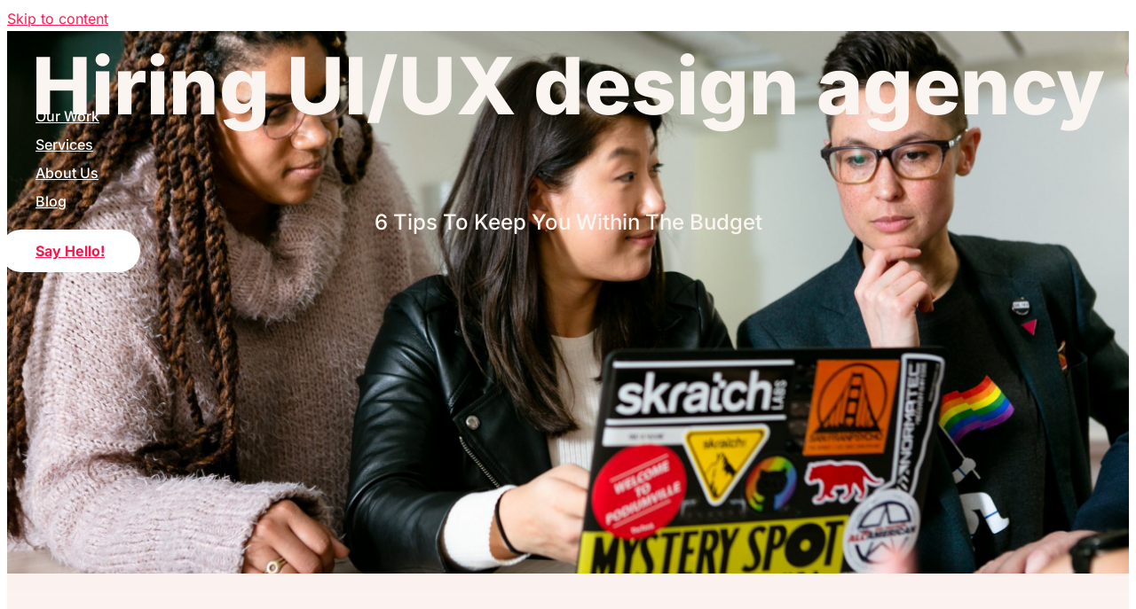

--- FILE ---
content_type: text/html; charset=UTF-8
request_url: https://design.ralabs.org/articles/hiring-ui-ux-design-agency/
body_size: 55223
content:
<!DOCTYPE html>
<html lang="en-US">
<head>
<meta charset="UTF-8">
<meta name="viewport" content="width=device-width, initial-scale=1">
	<link rel="profile" href="https://gmpg.org/xfn/11"> 
	<meta name='robots' content='index, follow, max-image-preview:large, max-snippet:-1, max-video-preview:-1' />

	<!-- This site is optimized with the Yoast SEO plugin v26.4 - https://yoast.com/wordpress/plugins/seo/ -->
	<title>6 tips to cut the UI UX design cost while hiring an agency</title>
<link data-rocket-preload as="style" href="https://fonts.googleapis.com/css?family=Inter%3A400%2C300%2C500%2C700%2C&#038;display=swap" rel="preload">
<link href="https://fonts.googleapis.com/css?family=Inter%3A400%2C300%2C500%2C700%2C&#038;display=swap" media="print" onload="this.media=&#039;all&#039;" rel="stylesheet">
<noscript><link rel="stylesheet" href="https://fonts.googleapis.com/css?family=Inter%3A400%2C300%2C500%2C700%2C&#038;display=swap"></noscript>
	<meta name="description" content="Do your homework before signing a contract with a design agency. 6 very practical tips to lower your ui ux design cost." />
	<link rel="canonical" href="https://design.ralabs.org/articles/hiring-ui-ux-design-agency/" />
	<meta property="og:locale" content="en_US" />
	<meta property="og:type" content="article" />
	<meta property="og:title" content="6 tips to cut the UI UX design cost while hiring an agency" />
	<meta property="og:description" content="Do your homework before signing a contract with a design agency. 6 very practical tips to lower your ui ux design cost." />
	<meta property="og:url" content="https://design.ralabs.org/articles/hiring-ui-ux-design-agency/" />
	<meta property="og:site_name" content="Ralabs Design" />
	<meta property="article:modified_time" content="2023-02-03T13:24:50+00:00" />
	<meta property="og:image" content="https://design.ralabs.org/wp-content/uploads/2022/04/mapbox-wmhehhmeA1o-unsplash-scaled.jpg" />
	<meta property="og:image:width" content="2560" />
	<meta property="og:image:height" content="1707" />
	<meta property="og:image:type" content="image/jpeg" />
	<meta name="twitter:card" content="summary_large_image" />
	<script type="application/ld+json" class="yoast-schema-graph">{"@context":"https://schema.org","@graph":[{"@type":"WebPage","@id":"https://design.ralabs.org/articles/hiring-ui-ux-design-agency/","url":"https://design.ralabs.org/articles/hiring-ui-ux-design-agency/","name":"6 tips to cut the UI UX design cost while hiring an agency","isPartOf":{"@id":"https://design.ralabs.org/#website"},"primaryImageOfPage":{"@id":"https://design.ralabs.org/articles/hiring-ui-ux-design-agency/#primaryimage"},"image":{"@id":"https://design.ralabs.org/articles/hiring-ui-ux-design-agency/#primaryimage"},"thumbnailUrl":"https://design.ralabs.org/wp-content/uploads/2022/04/mapbox-wmhehhmeA1o-unsplash-scaled.jpg","datePublished":"2022-04-08T08:38:26+00:00","dateModified":"2023-02-03T13:24:50+00:00","description":"Do your homework before signing a contract with a design agency. 6 very practical tips to lower your ui ux design cost.","breadcrumb":{"@id":"https://design.ralabs.org/articles/hiring-ui-ux-design-agency/#breadcrumb"},"inLanguage":"en-US","potentialAction":[{"@type":"ReadAction","target":["https://design.ralabs.org/articles/hiring-ui-ux-design-agency/"]}]},{"@type":"ImageObject","inLanguage":"en-US","@id":"https://design.ralabs.org/articles/hiring-ui-ux-design-agency/#primaryimage","url":"https://design.ralabs.org/wp-content/uploads/2022/04/mapbox-wmhehhmeA1o-unsplash-scaled.jpg","contentUrl":"https://design.ralabs.org/wp-content/uploads/2022/04/mapbox-wmhehhmeA1o-unsplash-scaled.jpg","width":2560,"height":1707,"caption":"ui ux agency people"},{"@type":"BreadcrumbList","@id":"https://design.ralabs.org/articles/hiring-ui-ux-design-agency/#breadcrumb","itemListElement":[{"@type":"ListItem","position":1,"name":"Home","item":"https://design.ralabs.org/"},{"@type":"ListItem","position":2,"name":"Articles","item":"https://design.ralabs.org/articles/"},{"@type":"ListItem","position":3,"name":"Hiring UI/UX design agency"}]},{"@type":"WebSite","@id":"https://design.ralabs.org/#website","url":"https://design.ralabs.org/","name":"Ralabs Design","description":"IT Consulting Company","publisher":{"@id":"https://design.ralabs.org/#organization"},"potentialAction":[{"@type":"SearchAction","target":{"@type":"EntryPoint","urlTemplate":"https://design.ralabs.org/?s={search_term_string}"},"query-input":{"@type":"PropertyValueSpecification","valueRequired":true,"valueName":"search_term_string"}}],"inLanguage":"en-US"},{"@type":"Organization","@id":"https://design.ralabs.org/#organization","name":"Ralabs Design","url":"https://design.ralabs.org/","logo":{"@type":"ImageObject","inLanguage":"en-US","@id":"https://design.ralabs.org/#/schema/logo/image/","url":"https://design.ralabs.org/wp-content/uploads/2021/12/logo.svg","contentUrl":"https://design.ralabs.org/wp-content/uploads/2021/12/logo.svg","width":172,"height":56,"caption":"Ralabs Design"},"image":{"@id":"https://design.ralabs.org/#/schema/logo/image/"}}]}</script>
	<!-- / Yoast SEO plugin. -->


<link rel='dns-prefetch' href='//fonts.googleapis.com' />
<link href='https://fonts.gstatic.com' crossorigin rel='preconnect' />
<link rel="alternate" type="application/rss+xml" title="Ralabs Design &raquo; Feed" href="https://design.ralabs.org/feed/" />
<link rel="alternate" type="application/rss+xml" title="Ralabs Design &raquo; Comments Feed" href="https://design.ralabs.org/comments/feed/" />
<link rel="alternate" title="oEmbed (JSON)" type="application/json+oembed" href="https://design.ralabs.org/wp-json/oembed/1.0/embed?url=https%3A%2F%2Fdesign.ralabs.org%2Farticles%2Fhiring-ui-ux-design-agency%2F" />
<link rel="alternate" title="oEmbed (XML)" type="text/xml+oembed" href="https://design.ralabs.org/wp-json/oembed/1.0/embed?url=https%3A%2F%2Fdesign.ralabs.org%2Farticles%2Fhiring-ui-ux-design-agency%2F&#038;format=xml" />
<style id='wp-img-auto-sizes-contain-inline-css'>
img:is([sizes=auto i],[sizes^="auto," i]){contain-intrinsic-size:3000px 1500px}
/*# sourceURL=wp-img-auto-sizes-contain-inline-css */
</style>
<link rel='stylesheet' id='astra-theme-css-css' href='https://design.ralabs.org/wp-content/themes/astra/assets/css/minified/frontend.min.css?ver=4.11.15' media='all' />
<style id='astra-theme-css-inline-css'>
.ast-no-sidebar .entry-content .alignfull {margin-left: calc( -50vw + 50%);margin-right: calc( -50vw + 50%);max-width: 100vw;width: 100vw;}.ast-no-sidebar .entry-content .alignwide {margin-left: calc(-41vw + 50%);margin-right: calc(-41vw + 50%);max-width: unset;width: unset;}.ast-no-sidebar .entry-content .alignfull .alignfull,.ast-no-sidebar .entry-content .alignfull .alignwide,.ast-no-sidebar .entry-content .alignwide .alignfull,.ast-no-sidebar .entry-content .alignwide .alignwide,.ast-no-sidebar .entry-content .wp-block-column .alignfull,.ast-no-sidebar .entry-content .wp-block-column .alignwide{width: 100%;margin-left: auto;margin-right: auto;}.wp-block-gallery,.blocks-gallery-grid {margin: 0;}.wp-block-separator {max-width: 100px;}.wp-block-separator.is-style-wide,.wp-block-separator.is-style-dots {max-width: none;}.entry-content .has-2-columns .wp-block-column:first-child {padding-right: 10px;}.entry-content .has-2-columns .wp-block-column:last-child {padding-left: 10px;}@media (max-width: 782px) {.entry-content .wp-block-columns .wp-block-column {flex-basis: 100%;}.entry-content .has-2-columns .wp-block-column:first-child {padding-right: 0;}.entry-content .has-2-columns .wp-block-column:last-child {padding-left: 0;}}body .entry-content .wp-block-latest-posts {margin-left: 0;}body .entry-content .wp-block-latest-posts li {list-style: none;}.ast-no-sidebar .ast-container .entry-content .wp-block-latest-posts {margin-left: 0;}.ast-header-break-point .entry-content .alignwide {margin-left: auto;margin-right: auto;}.entry-content .blocks-gallery-item img {margin-bottom: auto;}.wp-block-pullquote {border-top: 4px solid #555d66;border-bottom: 4px solid #555d66;color: #40464d;}:root{--ast-post-nav-space:0;--ast-container-default-xlg-padding:6.67em;--ast-container-default-lg-padding:5.67em;--ast-container-default-slg-padding:4.34em;--ast-container-default-md-padding:3.34em;--ast-container-default-sm-padding:6.67em;--ast-container-default-xs-padding:2.4em;--ast-container-default-xxs-padding:1.4em;--ast-code-block-background:#EEEEEE;--ast-comment-inputs-background:#FAFAFA;--ast-normal-container-width:1200px;--ast-narrow-container-width:750px;--ast-blog-title-font-weight:normal;--ast-blog-meta-weight:inherit;--ast-global-color-primary:var(--ast-global-color-5);--ast-global-color-secondary:var(--ast-global-color-4);--ast-global-color-alternate-background:var(--ast-global-color-7);--ast-global-color-subtle-background:var(--ast-global-color-6);--ast-bg-style-guide:#F8FAFC;--ast-shadow-style-guide:0px 0px 4px 0 #00000057;--ast-global-dark-bg-style:#fff;--ast-global-dark-lfs:#fbfbfb;--ast-widget-bg-color:#fafafa;--ast-wc-container-head-bg-color:#fbfbfb;--ast-title-layout-bg:#eeeeee;--ast-search-border-color:#e7e7e7;--ast-lifter-hover-bg:#e6e6e6;--ast-gallery-block-color:#000;--srfm-color-input-label:var(--ast-global-color-2);}html{font-size:100%;}a,.page-title{color:var(--ast-global-color-0);}a:hover,a:focus{color:var(--ast-global-color-1);}body,button,input,select,textarea,.ast-button,.ast-custom-button{font-family:'Inter',sans-serif;font-weight:400;font-size:16px;font-size:1rem;line-height:var(--ast-body-line-height,1.7em);}blockquote{color:var(--ast-global-color-3);}h1,h2,h3,h4,h5,h6,.entry-content :where(h1,h2,h3,h4,h5,h6),.site-title,.site-title a{font-family:'Inter',sans-serif;font-weight:400;}.site-title{font-size:22px;font-size:1.375rem;display:none;}header .custom-logo-link img{max-width:172px;width:172px;}.astra-logo-svg{width:172px;}.site-header .site-description{font-size:15px;font-size:0.9375rem;display:none;}.entry-title{font-size:30px;font-size:1.875rem;}.archive .ast-article-post .ast-article-inner,.blog .ast-article-post .ast-article-inner,.archive .ast-article-post .ast-article-inner:hover,.blog .ast-article-post .ast-article-inner:hover{overflow:hidden;}h1,.entry-content :where(h1){font-size:64px;font-size:4rem;font-weight:400;font-family:'Inter',sans-serif;line-height:1.4em;}h2,.entry-content :where(h2){font-size:40px;font-size:2.5rem;font-family:'Inter',sans-serif;line-height:1.3em;}h3,.entry-content :where(h3){font-size:24px;font-size:1.5rem;font-family:'Inter',sans-serif;line-height:1.3em;}h4,.entry-content :where(h4){font-size:20px;font-size:1.25rem;line-height:1.2em;font-family:'Inter',sans-serif;}h5,.entry-content :where(h5){font-size:18px;font-size:1.125rem;line-height:1.2em;font-family:'Inter',sans-serif;}h6,.entry-content :where(h6){font-size:15px;font-size:0.9375rem;line-height:1.25em;font-family:'Inter',sans-serif;}::selection{background-color:var(--ast-global-color-0);color:#ffffff;}body,h1,h2,h3,h4,h5,h6,.entry-title a,.entry-content :where(h1,h2,h3,h4,h5,h6){color:var(--ast-global-color-3);}.tagcloud a:hover,.tagcloud a:focus,.tagcloud a.current-item{color:#ffffff;border-color:var(--ast-global-color-0);background-color:var(--ast-global-color-0);}input:focus,input[type="text"]:focus,input[type="email"]:focus,input[type="url"]:focus,input[type="password"]:focus,input[type="reset"]:focus,input[type="search"]:focus,textarea:focus{border-color:var(--ast-global-color-0);}input[type="radio"]:checked,input[type=reset],input[type="checkbox"]:checked,input[type="checkbox"]:hover:checked,input[type="checkbox"]:focus:checked,input[type=range]::-webkit-slider-thumb{border-color:var(--ast-global-color-0);background-color:var(--ast-global-color-0);box-shadow:none;}.site-footer a:hover + .post-count,.site-footer a:focus + .post-count{background:var(--ast-global-color-0);border-color:var(--ast-global-color-0);}.single .nav-links .nav-previous,.single .nav-links .nav-next{color:var(--ast-global-color-0);}.entry-meta,.entry-meta *{line-height:1.45;color:var(--ast-global-color-0);}.entry-meta a:not(.ast-button):hover,.entry-meta a:not(.ast-button):hover *,.entry-meta a:not(.ast-button):focus,.entry-meta a:not(.ast-button):focus *,.page-links > .page-link,.page-links .page-link:hover,.post-navigation a:hover{color:var(--ast-global-color-1);}#cat option,.secondary .calendar_wrap thead a,.secondary .calendar_wrap thead a:visited{color:var(--ast-global-color-0);}.secondary .calendar_wrap #today,.ast-progress-val span{background:var(--ast-global-color-0);}.secondary a:hover + .post-count,.secondary a:focus + .post-count{background:var(--ast-global-color-0);border-color:var(--ast-global-color-0);}.calendar_wrap #today > a{color:#ffffff;}.page-links .page-link,.single .post-navigation a{color:var(--ast-global-color-0);}.ast-search-menu-icon .search-form button.search-submit{padding:0 4px;}.ast-search-menu-icon form.search-form{padding-right:0;}.ast-search-menu-icon.slide-search input.search-field{width:0;}.ast-header-search .ast-search-menu-icon.ast-dropdown-active .search-form,.ast-header-search .ast-search-menu-icon.ast-dropdown-active .search-field:focus{transition:all 0.2s;}.search-form input.search-field:focus{outline:none;}.astra-logo-svg:not(.sticky-custom-logo .astra-logo-svg,.transparent-custom-logo .astra-logo-svg,.advanced-header-logo .astra-logo-svg){height:39px;}.widget-title,.widget .wp-block-heading{font-size:22px;font-size:1.375rem;color:var(--ast-global-color-3);}.single .ast-author-details .author-title{color:var(--ast-global-color-1);}.ast-search-menu-icon.slide-search a:focus-visible:focus-visible,.astra-search-icon:focus-visible,#close:focus-visible,a:focus-visible,.ast-menu-toggle:focus-visible,.site .skip-link:focus-visible,.wp-block-loginout input:focus-visible,.wp-block-search.wp-block-search__button-inside .wp-block-search__inside-wrapper,.ast-header-navigation-arrow:focus-visible,.ast-orders-table__row .ast-orders-table__cell:focus-visible,a#ast-apply-coupon:focus-visible,#ast-apply-coupon:focus-visible,#close:focus-visible,.button.search-submit:focus-visible,#search_submit:focus,.normal-search:focus-visible,.ast-header-account-wrap:focus-visible,.astra-cart-drawer-close:focus,.ast-single-variation:focus,.ast-button:focus{outline-style:dotted;outline-color:inherit;outline-width:thin;}input:focus,input[type="text"]:focus,input[type="email"]:focus,input[type="url"]:focus,input[type="password"]:focus,input[type="reset"]:focus,input[type="search"]:focus,input[type="number"]:focus,textarea:focus,.wp-block-search__input:focus,[data-section="section-header-mobile-trigger"] .ast-button-wrap .ast-mobile-menu-trigger-minimal:focus,.ast-mobile-popup-drawer.active .menu-toggle-close:focus,#ast-scroll-top:focus,#coupon_code:focus,#ast-coupon-code:focus{border-style:dotted;border-color:inherit;border-width:thin;}input{outline:none;}.site-logo-img img{ transition:all 0.2s linear;}body .ast-oembed-container *{position:absolute;top:0;width:100%;height:100%;left:0;}body .wp-block-embed-pocket-casts .ast-oembed-container *{position:unset;}.ast-single-post-featured-section + article {margin-top: 2em;}.site-content .ast-single-post-featured-section img {width: 100%;overflow: hidden;object-fit: cover;}.site > .ast-single-related-posts-container {margin-top: 0;}@media (min-width: 922px) {.ast-desktop .ast-container--narrow {max-width: var(--ast-narrow-container-width);margin: 0 auto;}}.ast-page-builder-template .hentry {margin: 0;}.ast-page-builder-template .site-content > .ast-container {max-width: 100%;padding: 0;}.ast-page-builder-template .site .site-content #primary {padding: 0;margin: 0;}.ast-page-builder-template .no-results {text-align: center;margin: 4em auto;}.ast-page-builder-template .ast-pagination {padding: 2em;}.ast-page-builder-template .entry-header.ast-no-title.ast-no-thumbnail {margin-top: 0;}.ast-page-builder-template .entry-header.ast-header-without-markup {margin-top: 0;margin-bottom: 0;}.ast-page-builder-template .entry-header.ast-no-title.ast-no-meta {margin-bottom: 0;}.ast-page-builder-template.single .post-navigation {padding-bottom: 2em;}.ast-page-builder-template.single-post .site-content > .ast-container {max-width: 100%;}.ast-page-builder-template .entry-header {margin-top: 4em;margin-left: auto;margin-right: auto;padding-left: 20px;padding-right: 20px;}.single.ast-page-builder-template .entry-header {padding-left: 20px;padding-right: 20px;}.ast-page-builder-template .ast-archive-description {margin: 4em auto 0;padding-left: 20px;padding-right: 20px;}.ast-page-builder-template.ast-no-sidebar .entry-content .alignwide {margin-left: 0;margin-right: 0;}@media (max-width:921.9px){#ast-desktop-header{display:none;}}@media (min-width:922px){#ast-mobile-header{display:none;}}@media( max-width: 420px ) {.single .nav-links .nav-previous,.single .nav-links .nav-next {width: 100%;text-align: center;}}.wp-block-buttons.aligncenter{justify-content:center;}.ast-separate-container.ast-single-post.ast-right-sidebar #primary,.ast-separate-container.ast-single-post.ast-left-sidebar #primary,.ast-separate-container.ast-single-post #primary,.ast-plain-container.ast-single-post #primary,.ast-narrow-container.ast-single-post #primary{margin-top:0px;margin-bottom:0px;}.ast-left-sidebar.ast-single-post #primary,.ast-right-sidebar.ast-single-post #primary,.ast-separate-container.ast-single-post.ast-right-sidebar #primary,.ast-separate-container.ast-single-post.ast-left-sidebar #primary,.ast-separate-container.ast-single-post #primary,.ast-narrow-container.ast-single-post #primary{padding-left:0px;padding-right:0px;}.ast-separate-container #primary,.ast-narrow-container #primary{padding-top:0px;}.ast-separate-container #primary,.ast-narrow-container #primary{padding-bottom:0px;}@media (max-width:782px){.entry-content .wp-block-columns .wp-block-column{margin-left:0px;}}.wp-block-image.aligncenter{margin-left:auto;margin-right:auto;}.wp-block-table.aligncenter{margin-left:auto;margin-right:auto;}.wp-block-buttons .wp-block-button.is-style-outline .wp-block-button__link.wp-element-button,.ast-outline-button,.wp-block-uagb-buttons-child .uagb-buttons-repeater.ast-outline-button{border-color:var(--ast-global-color-0);border-top-width:2px;border-right-width:2px;border-bottom-width:2px;border-left-width:2px;font-family:inherit;font-weight:700;font-size:14px;font-size:0.875rem;line-height:1em;border-top-left-radius:30px;border-top-right-radius:30px;border-bottom-right-radius:30px;border-bottom-left-radius:30px;}.wp-block-button.is-style-outline .wp-block-button__link:hover,.wp-block-buttons .wp-block-button.is-style-outline .wp-block-button__link:focus,.wp-block-buttons .wp-block-button.is-style-outline > .wp-block-button__link:not(.has-text-color):hover,.wp-block-buttons .wp-block-button.wp-block-button__link.is-style-outline:not(.has-text-color):hover,.ast-outline-button:hover,.ast-outline-button:focus,.wp-block-uagb-buttons-child .uagb-buttons-repeater.ast-outline-button:hover,.wp-block-uagb-buttons-child .uagb-buttons-repeater.ast-outline-button:focus{background-color:var(--ast-global-color-1);}.wp-block-button .wp-block-button__link.wp-element-button.is-style-outline:not(.has-background),.wp-block-button.is-style-outline>.wp-block-button__link.wp-element-button:not(.has-background),.ast-outline-button{background-color:var(--ast-global-color-0);}.entry-content[data-ast-blocks-layout] > figure{margin-bottom:1em;}.elementor-widget-container .elementor-loop-container .e-loop-item[data-elementor-type="loop-item"]{width:100%;}@media (max-width:921px){.ast-left-sidebar #content > .ast-container{display:flex;flex-direction:column-reverse;width:100%;}.ast-separate-container .ast-article-post,.ast-separate-container .ast-article-single{padding:1.5em 2.14em;}.ast-author-box img.avatar{margin:20px 0 0 0;}}@media (min-width:922px){.ast-separate-container.ast-right-sidebar #primary,.ast-separate-container.ast-left-sidebar #primary{border:0;}.search-no-results.ast-separate-container #primary{margin-bottom:4em;}}.elementor-widget-button .elementor-button{border-style:solid;text-decoration:none;border-top-width:0;border-right-width:0;border-left-width:0;border-bottom-width:0;}body .elementor-button.elementor-size-sm,body .elementor-button.elementor-size-xs,body .elementor-button.elementor-size-md,body .elementor-button.elementor-size-lg,body .elementor-button.elementor-size-xl,body .elementor-button{border-top-left-radius:30px;border-top-right-radius:30px;border-bottom-right-radius:30px;border-bottom-left-radius:30px;padding-top:17px;padding-right:40px;padding-bottom:17px;padding-left:40px;}.elementor-widget-button .elementor-button{border-color:var(--ast-global-color-0);background-color:var(--ast-global-color-0);}.elementor-widget-button .elementor-button:hover,.elementor-widget-button .elementor-button:focus{color:#ffffff;background-color:var(--ast-global-color-1);border-color:var(--ast-global-color-1);}.wp-block-button .wp-block-button__link ,.elementor-widget-button .elementor-button,.elementor-widget-button .elementor-button:visited{color:#ffffff;}.elementor-widget-button .elementor-button{font-weight:700;font-size:14px;font-size:0.875rem;line-height:1em;text-transform:uppercase;}body .elementor-button.elementor-size-sm,body .elementor-button.elementor-size-xs,body .elementor-button.elementor-size-md,body .elementor-button.elementor-size-lg,body .elementor-button.elementor-size-xl,body .elementor-button{font-size:14px;font-size:0.875rem;}.wp-block-button .wp-block-button__link:hover,.wp-block-button .wp-block-button__link:focus{color:#ffffff;background-color:var(--ast-global-color-1);border-color:var(--ast-global-color-1);}.elementor-widget-heading h1.elementor-heading-title{line-height:1.4em;}.elementor-widget-heading h2.elementor-heading-title{line-height:1.3em;}.elementor-widget-heading h3.elementor-heading-title{line-height:1.3em;}.elementor-widget-heading h4.elementor-heading-title{line-height:1.2em;}.elementor-widget-heading h5.elementor-heading-title{line-height:1.2em;}.elementor-widget-heading h6.elementor-heading-title{line-height:1.25em;}.wp-block-button .wp-block-button__link{border-top-width:0;border-right-width:0;border-left-width:0;border-bottom-width:0;border-color:var(--ast-global-color-0);background-color:var(--ast-global-color-0);color:#ffffff;font-family:inherit;font-weight:700;line-height:1em;text-transform:uppercase;font-size:14px;font-size:0.875rem;border-top-left-radius:30px;border-top-right-radius:30px;border-bottom-right-radius:30px;border-bottom-left-radius:30px;padding-top:17px;padding-right:40px;padding-bottom:17px;padding-left:40px;}.menu-toggle,button,.ast-button,.ast-custom-button,.button,input#submit,input[type="button"],input[type="submit"],input[type="reset"]{border-style:solid;border-top-width:0;border-right-width:0;border-left-width:0;border-bottom-width:0;color:#ffffff;border-color:var(--ast-global-color-0);background-color:var(--ast-global-color-0);padding-top:17px;padding-right:40px;padding-bottom:17px;padding-left:40px;font-family:inherit;font-weight:700;font-size:14px;font-size:0.875rem;line-height:1em;text-transform:uppercase;border-top-left-radius:30px;border-top-right-radius:30px;border-bottom-right-radius:30px;border-bottom-left-radius:30px;}button:focus,.menu-toggle:hover,button:hover,.ast-button:hover,.ast-custom-button:hover .button:hover,.ast-custom-button:hover ,input[type=reset]:hover,input[type=reset]:focus,input#submit:hover,input#submit:focus,input[type="button"]:hover,input[type="button"]:focus,input[type="submit"]:hover,input[type="submit"]:focus{color:#ffffff;background-color:var(--ast-global-color-1);border-color:var(--ast-global-color-1);}@media (max-width:921px){.ast-mobile-header-stack .main-header-bar .ast-search-menu-icon{display:inline-block;}.ast-header-break-point.ast-header-custom-item-outside .ast-mobile-header-stack .main-header-bar .ast-search-icon{margin:0;}.ast-comment-avatar-wrap img{max-width:2.5em;}.ast-comment-meta{padding:0 1.8888em 1.3333em;}.ast-separate-container .ast-comment-list li.depth-1{padding:1.5em 2.14em;}.ast-separate-container .comment-respond{padding:2em 2.14em;}}@media (min-width:544px){.ast-container{max-width:100%;}}@media (max-width:544px){.ast-separate-container .ast-article-post,.ast-separate-container .ast-article-single,.ast-separate-container .comments-title,.ast-separate-container .ast-archive-description{padding:1.5em 1em;}.ast-separate-container #content .ast-container{padding-left:0.54em;padding-right:0.54em;}.ast-separate-container .ast-comment-list .bypostauthor{padding:.5em;}.ast-search-menu-icon.ast-dropdown-active .search-field{width:170px;}} #ast-mobile-header .ast-site-header-cart-li a{pointer-events:none;}body,.ast-separate-container{background-color:var(--ast-global-color-4);background-image:none;}.ast-no-sidebar.ast-separate-container .entry-content .alignfull {margin-left: -6.67em;margin-right: -6.67em;width: auto;}@media (max-width: 1200px) {.ast-no-sidebar.ast-separate-container .entry-content .alignfull {margin-left: -2.4em;margin-right: -2.4em;}}@media (max-width: 768px) {.ast-no-sidebar.ast-separate-container .entry-content .alignfull {margin-left: -2.14em;margin-right: -2.14em;}}@media (max-width: 544px) {.ast-no-sidebar.ast-separate-container .entry-content .alignfull {margin-left: -1em;margin-right: -1em;}}.ast-no-sidebar.ast-separate-container .entry-content .alignwide {margin-left: -20px;margin-right: -20px;}.ast-no-sidebar.ast-separate-container .entry-content .wp-block-column .alignfull,.ast-no-sidebar.ast-separate-container .entry-content .wp-block-column .alignwide {margin-left: auto;margin-right: auto;width: 100%;}@media (max-width:921px){.site-title{display:none;}.site-header .site-description{display:none;}h1,.entry-content :where(h1){font-size:44px;}h2,.entry-content :where(h2){font-size:32px;}h3,.entry-content :where(h3){font-size:20px;}.astra-logo-svg{width:148px;}header .custom-logo-link img,.ast-header-break-point .site-logo-img .custom-mobile-logo-link img{max-width:148px;width:148px;}}@media (max-width:544px){.widget-title{font-size:21px;font-size:1.4rem;}body,button,input,select,textarea,.ast-button,.ast-custom-button{font-size:15px;font-size:0.9375rem;}#secondary,#secondary button,#secondary input,#secondary select,#secondary textarea{font-size:15px;font-size:0.9375rem;}.site-title{font-size:20px;font-size:1.25rem;display:none;}.site-header .site-description{font-size:14px;font-size:0.875rem;display:none;}h1,.entry-content :where(h1){font-size:30px;}h2,.entry-content :where(h2){font-size:24px;}h3,.entry-content :where(h3){font-size:20px;}h4,.entry-content :where(h4){font-size:19px;font-size:1.1875rem;}h5,.entry-content :where(h5){font-size:16px;font-size:1rem;}h6,.entry-content :where(h6){font-size:15px;font-size:0.9375rem;}header .custom-logo-link img,.ast-header-break-point .site-branding img,.ast-header-break-point .custom-logo-link img{max-width:148px;width:148px;}.astra-logo-svg{width:148px;}.astra-logo-svg:not(.sticky-custom-logo .astra-logo-svg,.transparent-custom-logo .astra-logo-svg,.advanced-header-logo .astra-logo-svg){height:56px;}.ast-header-break-point .site-logo-img .custom-mobile-logo-link img{max-width:148px;}}@media (max-width:921px){html{font-size:91.2%;}}@media (max-width:544px){html{font-size:100%;}}@media (min-width:922px){.ast-container{max-width:1240px;}}@font-face {font-family: "Astra";src: url(https://design.ralabs.org/wp-content/themes/astra/assets/fonts/astra.woff) format("woff"),url(https://design.ralabs.org/wp-content/themes/astra/assets/fonts/astra.ttf) format("truetype"),url(https://design.ralabs.org/wp-content/themes/astra/assets/fonts/astra.svg#astra) format("svg");font-weight: normal;font-style: normal;font-display: fallback;}@media (min-width:922px){.main-header-menu .sub-menu .menu-item.ast-left-align-sub-menu:hover > .sub-menu,.main-header-menu .sub-menu .menu-item.ast-left-align-sub-menu.focus > .sub-menu{margin-left:-0px;}}.ast-theme-transparent-header [data-section="section-header-mobile-trigger"] .ast-button-wrap .mobile-menu-toggle-icon .ast-mobile-svg{fill:#ffffff;}.ast-theme-transparent-header [data-section="section-header-mobile-trigger"] .ast-button-wrap .mobile-menu-wrap .mobile-menu{color:#ffffff;}.ast-theme-transparent-header [data-section="section-header-mobile-trigger"] .ast-button-wrap .ast-mobile-menu-trigger-outline{background:transparent;color:#ffffff;}.site .comments-area{padding-bottom:3em;}[data-section*="section-fb-button-"] .menu-link{display:none;}[CLASS*="ast-footer-button-"][data-section^="section-fb-button-"]{justify-content:center;}.site-footer-focus-item[CLASS*="ast-footer-button-"]{display:flex;}.footer-widget-area[data-section^="section-fb-html-"] .ast-builder-html-element{text-align:center;}.astra-icon-down_arrow::after {content: "\e900";font-family: Astra;}.astra-icon-close::after {content: "\e5cd";font-family: Astra;}.astra-icon-drag_handle::after {content: "\e25d";font-family: Astra;}.astra-icon-format_align_justify::after {content: "\e235";font-family: Astra;}.astra-icon-menu::after {content: "\e5d2";font-family: Astra;}.astra-icon-reorder::after {content: "\e8fe";font-family: Astra;}.astra-icon-search::after {content: "\e8b6";font-family: Astra;}.astra-icon-zoom_in::after {content: "\e56b";font-family: Astra;}.astra-icon-check-circle::after {content: "\e901";font-family: Astra;}.astra-icon-shopping-cart::after {content: "\f07a";font-family: Astra;}.astra-icon-shopping-bag::after {content: "\f290";font-family: Astra;}.astra-icon-shopping-basket::after {content: "\f291";font-family: Astra;}.astra-icon-circle-o::after {content: "\e903";font-family: Astra;}.astra-icon-certificate::after {content: "\e902";font-family: Astra;}blockquote {padding: 1.2em;}:root .has-ast-global-color-0-color{color:var(--ast-global-color-0);}:root .has-ast-global-color-0-background-color{background-color:var(--ast-global-color-0);}:root .wp-block-button .has-ast-global-color-0-color{color:var(--ast-global-color-0);}:root .wp-block-button .has-ast-global-color-0-background-color{background-color:var(--ast-global-color-0);}:root .has-ast-global-color-1-color{color:var(--ast-global-color-1);}:root .has-ast-global-color-1-background-color{background-color:var(--ast-global-color-1);}:root .wp-block-button .has-ast-global-color-1-color{color:var(--ast-global-color-1);}:root .wp-block-button .has-ast-global-color-1-background-color{background-color:var(--ast-global-color-1);}:root .has-ast-global-color-2-color{color:var(--ast-global-color-2);}:root .has-ast-global-color-2-background-color{background-color:var(--ast-global-color-2);}:root .wp-block-button .has-ast-global-color-2-color{color:var(--ast-global-color-2);}:root .wp-block-button .has-ast-global-color-2-background-color{background-color:var(--ast-global-color-2);}:root .has-ast-global-color-3-color{color:var(--ast-global-color-3);}:root .has-ast-global-color-3-background-color{background-color:var(--ast-global-color-3);}:root .wp-block-button .has-ast-global-color-3-color{color:var(--ast-global-color-3);}:root .wp-block-button .has-ast-global-color-3-background-color{background-color:var(--ast-global-color-3);}:root .has-ast-global-color-4-color{color:var(--ast-global-color-4);}:root .has-ast-global-color-4-background-color{background-color:var(--ast-global-color-4);}:root .wp-block-button .has-ast-global-color-4-color{color:var(--ast-global-color-4);}:root .wp-block-button .has-ast-global-color-4-background-color{background-color:var(--ast-global-color-4);}:root .has-ast-global-color-5-color{color:var(--ast-global-color-5);}:root .has-ast-global-color-5-background-color{background-color:var(--ast-global-color-5);}:root .wp-block-button .has-ast-global-color-5-color{color:var(--ast-global-color-5);}:root .wp-block-button .has-ast-global-color-5-background-color{background-color:var(--ast-global-color-5);}:root .has-ast-global-color-6-color{color:var(--ast-global-color-6);}:root .has-ast-global-color-6-background-color{background-color:var(--ast-global-color-6);}:root .wp-block-button .has-ast-global-color-6-color{color:var(--ast-global-color-6);}:root .wp-block-button .has-ast-global-color-6-background-color{background-color:var(--ast-global-color-6);}:root .has-ast-global-color-7-color{color:var(--ast-global-color-7);}:root .has-ast-global-color-7-background-color{background-color:var(--ast-global-color-7);}:root .wp-block-button .has-ast-global-color-7-color{color:var(--ast-global-color-7);}:root .wp-block-button .has-ast-global-color-7-background-color{background-color:var(--ast-global-color-7);}:root .has-ast-global-color-8-color{color:var(--ast-global-color-8);}:root .has-ast-global-color-8-background-color{background-color:var(--ast-global-color-8);}:root .wp-block-button .has-ast-global-color-8-color{color:var(--ast-global-color-8);}:root .wp-block-button .has-ast-global-color-8-background-color{background-color:var(--ast-global-color-8);}:root{--ast-global-color-0:#fb2056;--ast-global-color-1:#fb2056;--ast-global-color-2:#222222;--ast-global-color-3:#222222;--ast-global-color-4:#ffffff;--ast-global-color-5:#f7f7f7;--ast-global-color-6:#191919;--ast-global-color-7:#000000;--ast-global-color-8:#f7f7f7;}:root {--ast-border-color : #dddddd;}.ast-single-entry-banner {-js-display: flex;display: flex;flex-direction: column;justify-content: center;text-align: center;position: relative;background: var(--ast-title-layout-bg);}.ast-single-entry-banner[data-banner-layout="layout-1"] {max-width: 1200px;background: inherit;padding: 20px 0;}.ast-single-entry-banner[data-banner-width-type="custom"] {margin: 0 auto;width: 100%;}.ast-single-entry-banner + .site-content .entry-header {margin-bottom: 0;}.site .ast-author-avatar {--ast-author-avatar-size: ;}a.ast-underline-text {text-decoration: underline;}.ast-container > .ast-terms-link {position: relative;display: block;}a.ast-button.ast-badge-tax {padding: 4px 8px;border-radius: 3px;font-size: inherit;}header.entry-header{text-align:left;}header.entry-header .entry-title{font-size:30px;font-size:1.875rem;}header.entry-header > *:not(:last-child){margin-bottom:10px;}@media (max-width:921px){header.entry-header{text-align:left;}}@media (max-width:544px){header.entry-header{text-align:left;}}.ast-archive-entry-banner {-js-display: flex;display: flex;flex-direction: column;justify-content: center;text-align: center;position: relative;background: var(--ast-title-layout-bg);}.ast-archive-entry-banner[data-banner-width-type="custom"] {margin: 0 auto;width: 100%;}.ast-archive-entry-banner[data-banner-layout="layout-1"] {background: inherit;padding: 20px 0;text-align: left;}body.archive .ast-archive-description{max-width:1200px;width:100%;text-align:left;padding-top:3em;padding-right:3em;padding-bottom:3em;padding-left:3em;}body.archive .ast-archive-description .ast-archive-title,body.archive .ast-archive-description .ast-archive-title *{font-size:40px;font-size:2.5rem;}body.archive .ast-archive-description > *:not(:last-child){margin-bottom:10px;}@media (max-width:921px){body.archive .ast-archive-description{text-align:left;}}@media (max-width:544px){body.archive .ast-archive-description{text-align:left;}}.ast-theme-transparent-header #masthead .site-logo-img .transparent-custom-logo .astra-logo-svg{width:172px;}.ast-theme-transparent-header #masthead .site-logo-img .transparent-custom-logo img{ max-width:172px; width:172px;}@media (max-width:921px){.ast-theme-transparent-header #masthead .site-logo-img .transparent-custom-logo .astra-logo-svg{width:148px;height:48px;}.ast-theme-transparent-header #masthead .site-logo-img .transparent-custom-logo img{ max-width:148px; width:148px;}}@media (max-width:543px){.ast-theme-transparent-header #masthead .site-logo-img .transparent-custom-logo .astra-logo-svg{width:148px;}.ast-theme-transparent-header #masthead .site-logo-img .transparent-custom-logo img{ max-width:148px; width:148px;}}@media (min-width:921px){.ast-theme-transparent-header #masthead{position:absolute;left:0;right:0;}.ast-theme-transparent-header .main-header-bar,.ast-theme-transparent-header.ast-header-break-point .main-header-bar{background:none;}body.elementor-editor-active.ast-theme-transparent-header #masthead,.fl-builder-edit .ast-theme-transparent-header #masthead,body.vc_editor.ast-theme-transparent-header #masthead,body.brz-ed.ast-theme-transparent-header #masthead{z-index:0;}.ast-header-break-point.ast-replace-site-logo-transparent.ast-theme-transparent-header .custom-mobile-logo-link{display:none;}.ast-header-break-point.ast-replace-site-logo-transparent.ast-theme-transparent-header .transparent-custom-logo{display:inline-block;}.ast-theme-transparent-header .ast-above-header,.ast-theme-transparent-header .ast-above-header.ast-above-header-bar{background-image:none;background-color:transparent;}.ast-theme-transparent-header .ast-below-header,.ast-theme-transparent-header .ast-below-header.ast-below-header-bar{background-image:none;background-color:transparent;}}.ast-theme-transparent-header .main-header-bar,.ast-theme-transparent-header.ast-header-break-point .main-header-bar-wrap .main-header-menu,.ast-theme-transparent-header.ast-header-break-point .main-header-bar-wrap .main-header-bar,.ast-theme-transparent-header.ast-header-break-point .ast-mobile-header-wrap .main-header-bar{background-color:#f2174c;}.ast-theme-transparent-header .main-header-bar .ast-search-menu-icon form{background-color:#f2174c;}.ast-theme-transparent-header .ast-above-header,.ast-theme-transparent-header .ast-above-header.ast-above-header-bar{background-color:#f2174c;}.ast-theme-transparent-header .ast-below-header,.ast-theme-transparent-header .ast-below-header.ast-below-header-bar{background-color:#f2174c;}.ast-theme-transparent-header .site-title a,.ast-theme-transparent-header .site-title a:focus,.ast-theme-transparent-header .site-title a:hover,.ast-theme-transparent-header .site-title a:visited{color:#ffffff;}.ast-theme-transparent-header .site-header .site-description{color:#ffffff;}.ast-theme-transparent-header .ast-builder-menu .main-header-menu,.ast-theme-transparent-header .ast-builder-menu .main-header-menu .sub-menu,.ast-theme-transparent-header .ast-builder-menu .main-header-menu,.ast-theme-transparent-header.ast-header-break-point .ast-builder-menu .main-header-bar-wrap .main-header-menu,.ast-flyout-menu-enable.ast-header-break-point.ast-theme-transparent-header .main-header-bar-navigation .site-navigation,.ast-fullscreen-menu-enable.ast-header-break-point.ast-theme-transparent-header .main-header-bar-navigation .site-navigation,.ast-flyout-above-menu-enable.ast-header-break-point.ast-theme-transparent-header .ast-above-header-navigation-wrap .ast-above-header-navigation,.ast-flyout-below-menu-enable.ast-header-break-point.ast-theme-transparent-header .ast-below-header-navigation-wrap .ast-below-header-actual-nav,.ast-fullscreen-above-menu-enable.ast-header-break-point.ast-theme-transparent-header .ast-above-header-navigation-wrap,.ast-fullscreen-below-menu-enable.ast-header-break-point.ast-theme-transparent-header .ast-below-header-navigation-wrap,.ast-theme-transparent-header .main-header-menu .menu-link{background-color:rgba(255,255,255,0);}.ast-theme-transparent-header .ast-builder-menu .main-header-menu,.ast-theme-transparent-header .ast-builder-menu .main-header-menu .menu-link,.ast-theme-transparent-header [CLASS*="ast-builder-menu-"] .main-header-menu .menu-item > .menu-link,.ast-theme-transparent-header .ast-masthead-custom-menu-items,.ast-theme-transparent-header .ast-masthead-custom-menu-items a,.ast-theme-transparent-header .ast-builder-menu .main-header-menu .menu-item > .ast-menu-toggle,.ast-theme-transparent-header .ast-builder-menu .main-header-menu .menu-item > .ast-menu-toggle,.ast-theme-transparent-header .ast-above-header-navigation a,.ast-header-break-point.ast-theme-transparent-header .ast-above-header-navigation a,.ast-header-break-point.ast-theme-transparent-header .ast-above-header-navigation > ul.ast-above-header-menu > .menu-item-has-children:not(.current-menu-item) > .ast-menu-toggle,.ast-theme-transparent-header .ast-below-header-menu,.ast-theme-transparent-header .ast-below-header-menu a,.ast-header-break-point.ast-theme-transparent-header .ast-below-header-menu a,.ast-header-break-point.ast-theme-transparent-header .ast-below-header-menu,.ast-theme-transparent-header .main-header-menu .menu-link{color:#ffffff;}.ast-theme-transparent-header .ast-builder-menu .main-header-menu .menu-item:hover > .menu-link,.ast-theme-transparent-header .ast-builder-menu .main-header-menu .menu-item:hover > .ast-menu-toggle,.ast-theme-transparent-header .ast-builder-menu .main-header-menu .ast-masthead-custom-menu-items a:hover,.ast-theme-transparent-header .ast-builder-menu .main-header-menu .focus > .menu-link,.ast-theme-transparent-header .ast-builder-menu .main-header-menu .focus > .ast-menu-toggle,.ast-theme-transparent-header .ast-builder-menu .main-header-menu .current-menu-item > .menu-link,.ast-theme-transparent-header .ast-builder-menu .main-header-menu .current-menu-ancestor > .menu-link,.ast-theme-transparent-header .ast-builder-menu .main-header-menu .current-menu-item > .ast-menu-toggle,.ast-theme-transparent-header .ast-builder-menu .main-header-menu .current-menu-ancestor > .ast-menu-toggle,.ast-theme-transparent-header [CLASS*="ast-builder-menu-"] .main-header-menu .current-menu-item > .menu-link,.ast-theme-transparent-header [CLASS*="ast-builder-menu-"] .main-header-menu .current-menu-ancestor > .menu-link,.ast-theme-transparent-header [CLASS*="ast-builder-menu-"] .main-header-menu .current-menu-item > .ast-menu-toggle,.ast-theme-transparent-header [CLASS*="ast-builder-menu-"] .main-header-menu .current-menu-ancestor > .ast-menu-toggle,.ast-theme-transparent-header .main-header-menu .menu-item:hover > .menu-link,.ast-theme-transparent-header .main-header-menu .current-menu-item > .menu-link,.ast-theme-transparent-header .main-header-menu .current-menu-ancestor > .menu-link{color:#ffffff;}.ast-theme-transparent-header .ast-builder-menu .main-header-menu .menu-item .sub-menu .menu-link,.ast-theme-transparent-header .main-header-menu .menu-item .sub-menu .menu-link{background-color:transparent;}@media (max-width:921px){.ast-theme-transparent-header #masthead{position:absolute;left:0;right:0;}.ast-theme-transparent-header .main-header-bar,.ast-theme-transparent-header.ast-header-break-point .main-header-bar{background:none;}body.elementor-editor-active.ast-theme-transparent-header #masthead,.fl-builder-edit .ast-theme-transparent-header #masthead,body.vc_editor.ast-theme-transparent-header #masthead,body.brz-ed.ast-theme-transparent-header #masthead{z-index:0;}.ast-header-break-point.ast-replace-site-logo-transparent.ast-theme-transparent-header .custom-mobile-logo-link{display:none;}.ast-header-break-point.ast-replace-site-logo-transparent.ast-theme-transparent-header .transparent-custom-logo{display:inline-block;}.ast-theme-transparent-header .ast-above-header,.ast-theme-transparent-header .ast-above-header.ast-above-header-bar{background-image:none;background-color:transparent;}.ast-theme-transparent-header .ast-below-header,.ast-theme-transparent-header .ast-below-header.ast-below-header-bar{background-image:none;background-color:transparent;}}@media (max-width:921px){.ast-theme-transparent-header .main-header-bar,.ast-theme-transparent-header.ast-header-break-point .main-header-bar-wrap .main-header-menu,.ast-theme-transparent-header.ast-header-break-point .main-header-bar-wrap .main-header-bar,.ast-theme-transparent-header.ast-header-break-point .ast-mobile-header-wrap .main-header-bar{background-color:#f2174c;}.ast-theme-transparent-header .main-header-bar .ast-search-menu-icon form{background-color:#f2174c;}.ast-theme-transparent-header.ast-header-break-point .ast-above-header,.ast-theme-transparent-header.ast-header-break-point .ast-above-header-bar .main-header-menu{background-color:#f2174c;}.ast-theme-transparent-header.ast-header-break-point .ast-below-header,.ast-theme-transparent-header.ast-header-break-point .ast-below-header-bar .main-header-menu{background-color:#f2174c;}.ast-theme-transparent-header .site-title a,.ast-theme-transparent-header .site-title a:focus,.ast-theme-transparent-header .site-title a:hover,.ast-theme-transparent-header .site-title a:visited,.ast-theme-transparent-header .ast-builder-layout-element .ast-site-identity .site-title a,.ast-theme-transparent-header .ast-builder-layout-element .ast-site-identity .site-title a:hover,.ast-theme-transparent-header .ast-builder-layout-element .ast-site-identity .site-title a:focus,.ast-theme-transparent-header .ast-builder-layout-element .ast-site-identity .site-title a:visited{color:#ffffff;}.ast-theme-transparent-header .site-header .site-description{color:#ffffff;}.ast-theme-transparent-header.ast-header-break-point .ast-builder-menu .main-header-menu,.ast-theme-transparent-header.ast-header-break-point .ast-builder-menu.main-header-menu .sub-menu,.ast-theme-transparent-header.ast-header-break-point .ast-builder-menu.main-header-menu,.ast-theme-transparent-header.ast-header-break-point .ast-builder-menu .main-header-bar-wrap .main-header-menu,.ast-flyout-menu-enable.ast-header-break-point.ast-theme-transparent-header .main-header-bar-navigation .site-navigation,.ast-fullscreen-menu-enable.ast-header-break-point.ast-theme-transparent-header .main-header-bar-navigation .site-navigation,.ast-flyout-above-menu-enable.ast-header-break-point.ast-theme-transparent-header .ast-above-header-navigation-wrap .ast-above-header-navigation,.ast-flyout-below-menu-enable.ast-header-break-point.ast-theme-transparent-header .ast-below-header-navigation-wrap .ast-below-header-actual-nav,.ast-fullscreen-above-menu-enable.ast-header-break-point.ast-theme-transparent-header .ast-above-header-navigation-wrap,.ast-fullscreen-below-menu-enable.ast-header-break-point.ast-theme-transparent-header .ast-below-header-navigation-wrap,.ast-theme-transparent-header .main-header-menu .menu-link{background-color:#f2174c;}.ast-theme-transparent-header .ast-builder-menu .main-header-menu,.ast-theme-transparent-header .ast-builder-menu .main-header-menu .menu-link,.ast-theme-transparent-header [CLASS*="ast-builder-menu-"] .main-header-menu .menu-item > .menu-link,.ast-theme-transparent-header .ast-masthead-custom-menu-items,.ast-theme-transparent-header .ast-masthead-custom-menu-items a,.ast-theme-transparent-header .ast-builder-menu .main-header-menu .menu-item > .ast-menu-toggle,.ast-theme-transparent-header .ast-builder-menu .main-header-menu .menu-item > .ast-menu-toggle,.ast-theme-transparent-header .main-header-menu .menu-link{color:#ffffff;}.ast-theme-transparent-header .ast-builder-menu .main-header-menu .menu-item:hover > .menu-link,.ast-theme-transparent-header .ast-builder-menu .main-header-menu .menu-item:hover > .ast-menu-toggle,.ast-theme-transparent-header .ast-builder-menu .main-header-menu .ast-masthead-custom-menu-items a:hover,.ast-theme-transparent-header .ast-builder-menu .main-header-menu .focus > .menu-link,.ast-theme-transparent-header .ast-builder-menu .main-header-menu .focus > .ast-menu-toggle,.ast-theme-transparent-header .ast-builder-menu .main-header-menu .current-menu-item > .menu-link,.ast-theme-transparent-header .ast-builder-menu .main-header-menu .current-menu-ancestor > .menu-link,.ast-theme-transparent-header .ast-builder-menu .main-header-menu .current-menu-item > .ast-menu-toggle,.ast-theme-transparent-header .ast-builder-menu .main-header-menu .current-menu-ancestor > .ast-menu-toggle,.ast-theme-transparent-header [CLASS*="ast-builder-menu-"] .main-header-menu .current-menu-item > .menu-link,.ast-theme-transparent-header [CLASS*="ast-builder-menu-"] .main-header-menu .current-menu-ancestor > .menu-link,.ast-theme-transparent-header [CLASS*="ast-builder-menu-"] .main-header-menu .current-menu-item > .ast-menu-toggle,.ast-theme-transparent-header [CLASS*="ast-builder-menu-"] .main-header-menu .current-menu-ancestor > .ast-menu-toggle,.ast-theme-transparent-header .main-header-menu .menu-item:hover > .menu-link,.ast-theme-transparent-header .main-header-menu .current-menu-item > .menu-link,.ast-theme-transparent-header .main-header-menu .current-menu-ancestor > .menu-link{color:#ffffff;}}@media (max-width:544px){.ast-theme-transparent-header .main-header-bar,.ast-theme-transparent-header.ast-header-break-point .main-header-bar-wrap .main-header-menu,.ast-theme-transparent-header.ast-header-break-point .main-header-bar-wrap .main-header-bar,.ast-theme-transparent-header.ast-header-break-point .ast-mobile-header-wrap .main-header-bar{background-color:#f2174c;}.ast-theme-transparent-header .main-header-bar .ast-search-menu-icon form{background-color:#f2174c;}.ast-theme-transparent-header.ast-header-break-point .ast-above-header,.ast-theme-transparent-header.ast-header-break-point .ast-above-header-bar .main-header-menu{background-color:#f2174c;}.ast-theme-transparent-header.ast-header-break-point .ast-below-header,.ast-theme-transparent-header.ast-header-break-point .ast-below-header-bar .main-header-menu{background-color:#f2174c;}.ast-theme-transparent-header.ast-header-break-point .ast-builder-menu .main-header-menu,.ast-theme-transparent-header.ast-header-break-point .ast-builder-menu.main-header-menu .sub-menu,.ast-theme-transparent-header.ast-header-break-point .ast-builder-menu.main-header-menu,.ast-theme-transparent-header.ast-header-break-point .ast-builder-menu .main-header-bar-wrap .main-header-menu,.ast-flyout-menu-enable.ast-header-break-point.ast-theme-transparent-header .main-header-bar-navigation .site-navigation,.ast-fullscreen-menu-enable.ast-header-break-point.ast-theme-transparent-header .main-header-bar-navigation .site-navigation,.ast-flyout-above-menu-enable.ast-header-break-point.ast-theme-transparent-header .ast-above-header-navigation-wrap .ast-above-header-navigation,.ast-flyout-below-menu-enable.ast-header-break-point.ast-theme-transparent-header .ast-below-header-navigation-wrap .ast-below-header-actual-nav,.ast-fullscreen-above-menu-enable.ast-header-break-point.ast-theme-transparent-header .ast-above-header-navigation-wrap,.ast-fullscreen-below-menu-enable.ast-header-break-point.ast-theme-transparent-header .ast-below-header-navigation-wrap,.ast-theme-transparent-header .main-header-menu .menu-link{background-color:#f2174c;}.ast-theme-transparent-header .ast-builder-menu .main-header-menu,.ast-theme-transparent-header .ast-builder-menu .main-header-menu .menu-item > .menu-link,.ast-theme-transparent-header .ast-builder-menu .main-header-menu .menu-link,.ast-theme-transparent-header .ast-masthead-custom-menu-items,.ast-theme-transparent-header .ast-masthead-custom-menu-items a,.ast-theme-transparent-header .ast-builder-menu .main-header-menu .menu-item > .ast-menu-toggle,.ast-theme-transparent-header .ast-builder-menu .main-header-menu .menu-item > .ast-menu-toggle,.ast-theme-transparent-header .main-header-menu .menu-link{color:#ffffff;}.ast-theme-transparent-header .ast-builder-menu .main-header-menu .menu-item:hover > .menu-link,.ast-theme-transparent-header .ast-builder-menu .main-header-menu .menu-item:hover > .ast-menu-toggle,.ast-theme-transparent-header .ast-builder-menu .main-header-menu .ast-masthead-custom-menu-items a:hover,.ast-theme-transparent-header .ast-builder-menu .main-header-menu .focus > .menu-link,.ast-theme-transparent-header .ast-builder-menu .main-header-menu .focus > .ast-menu-toggle,.ast-theme-transparent-header .ast-builder-menu .main-header-menu .current-menu-item > .menu-link,.ast-theme-transparent-header .ast-builder-menu .main-header-menu .current-menu-ancestor > .menu-link,.ast-theme-transparent-header .ast-builder-menu .main-header-menu .current-menu-item > .ast-menu-toggle,.ast-theme-transparent-header .ast-builder-menu .main-header-menu .current-menu-ancestor > .ast-menu-toggle,.ast-theme-transparent-header [CLASS*="ast-builder-menu-"] .main-header-menu .current-menu-item > .menu-link,.ast-theme-transparent-header [CLASS*="ast-builder-menu-"] .main-header-menu .current-menu-ancestor > .menu-link,.ast-theme-transparent-header [CLASS*="ast-builder-menu-"] .main-header-menu .current-menu-item > .ast-menu-toggle,.ast-theme-transparent-header [CLASS*="ast-builder-menu-"] .main-header-menu .current-menu-ancestor > .ast-menu-toggle,.ast-theme-transparent-header .main-header-menu .menu-item:hover > .menu-link,.ast-theme-transparent-header .main-header-menu .current-menu-item > .menu-link,.ast-theme-transparent-header .main-header-menu .current-menu-ancestor > .menu-link{color:#ffffff;}}.ast-theme-transparent-header #ast-desktop-header > .ast-main-header-wrap > .main-header-bar,.ast-theme-transparent-header.ast-header-break-point #ast-mobile-header > .ast-main-header-wrap > .main-header-bar{border-bottom-width:0px;border-bottom-style:solid;border-bottom-color:#ffffff;}.ast-breadcrumbs .trail-browse,.ast-breadcrumbs .trail-items,.ast-breadcrumbs .trail-items li{display:inline-block;margin:0;padding:0;border:none;background:inherit;text-indent:0;text-decoration:none;}.ast-breadcrumbs .trail-browse{font-size:inherit;font-style:inherit;font-weight:inherit;color:inherit;}.ast-breadcrumbs .trail-items{list-style:none;}.trail-items li::after{padding:0 0.3em;content:"\00bb";}.trail-items li:last-of-type::after{display:none;}h1,h2,h3,h4,h5,h6,.entry-content :where(h1,h2,h3,h4,h5,h6){color:var(--ast-global-color-2);}@media (max-width:921px){.ast-builder-grid-row-container.ast-builder-grid-row-tablet-3-firstrow .ast-builder-grid-row > *:first-child,.ast-builder-grid-row-container.ast-builder-grid-row-tablet-3-lastrow .ast-builder-grid-row > *:last-child{grid-column:1 / -1;}}@media (max-width:544px){.ast-builder-grid-row-container.ast-builder-grid-row-mobile-3-firstrow .ast-builder-grid-row > *:first-child,.ast-builder-grid-row-container.ast-builder-grid-row-mobile-3-lastrow .ast-builder-grid-row > *:last-child{grid-column:1 / -1;}}.ast-builder-layout-element[data-section="title_tagline"]{display:flex;}@media (max-width:921px){.ast-header-break-point .ast-builder-layout-element[data-section="title_tagline"]{display:flex;}}@media (max-width:544px){.ast-header-break-point .ast-builder-layout-element[data-section="title_tagline"]{display:flex;}}[data-section*="section-hb-button-"] .menu-link{display:none;}.ast-header-button-1[data-section*="section-hb-button-"] .ast-builder-button-wrap .ast-custom-button{font-size:16px;font-size:1rem;}@media (max-width:544px){.ast-header-button-1 .ast-custom-button{color:var(--ast-global-color-0);background:#ffffff;}}.ast-header-button-1[data-section*="section-hb-button-"] .ast-builder-button-wrap .ast-custom-button{padding-top:16px;padding-bottom:16px;padding-left:40px;padding-right:40px;}.ast-header-button-1[data-section="section-hb-button-1"]{display:flex;}@media (max-width:921px){.ast-header-break-point .ast-header-button-1[data-section="section-hb-button-1"]{display:flex;}}@media (max-width:544px){.ast-header-break-point .ast-header-button-1[data-section="section-hb-button-1"]{display:none;}}.ast-header-button-2 .ast-custom-button{border-top-width:0px;border-bottom-width:0px;border-left-width:0px;border-right-width:0px;}@media (max-width:921px){.ast-header-button-2 .ast-custom-button{color:#f2174c;background:#ffffff;}}@media (max-width:544px){.ast-header-button-2[data-section*="section-hb-button-"] .ast-builder-button-wrap .ast-custom-button{font-size:16px;font-size:1rem;}.ast-header-button-2 .ast-custom-button{font-size:16px;font-size:1rem;color:var(--ast-global-color-0);background:#ffffff;}}@media (max-width:544px){.ast-header-button-2[data-section*="section-hb-button-"] .ast-builder-button-wrap .ast-custom-button{margin-top:30px;}}.ast-header-button-2[data-section="section-hb-button-2"]{display:flex;}@media (max-width:921px){.ast-header-break-point .ast-header-button-2[data-section="section-hb-button-2"]{display:flex;}}@media (max-width:544px){.ast-header-break-point .ast-header-button-2[data-section="section-hb-button-2"]{display:flex;}}.ast-builder-menu-1{font-family:inherit;font-weight:500;}.ast-builder-menu-1 .menu-item > .menu-link{line-height:2em;font-size:16px;font-size:1rem;color:#1e1e28;}.ast-builder-menu-1 .menu-item > .ast-menu-toggle{color:#1e1e28;}.ast-builder-menu-1 .menu-item:hover > .menu-link,.ast-builder-menu-1 .inline-on-mobile .menu-item:hover > .ast-menu-toggle{color:#1e1e28;}.ast-builder-menu-1 .menu-item:hover > .ast-menu-toggle{color:#1e1e28;}.ast-builder-menu-1 .menu-item.current-menu-item > .menu-link,.ast-builder-menu-1 .inline-on-mobile .menu-item.current-menu-item > .ast-menu-toggle,.ast-builder-menu-1 .current-menu-ancestor > .menu-link{color:#1e1e28;}.ast-builder-menu-1 .menu-item.current-menu-item > .ast-menu-toggle{color:#1e1e28;}.ast-builder-menu-1 .sub-menu,.ast-builder-menu-1 .inline-on-mobile .sub-menu{border-top-width:0px;border-bottom-width:0px;border-right-width:0px;border-left-width:0px;border-color:var(--ast-global-color-0);border-style:solid;border-top-left-radius:0px;border-top-right-radius:0px;border-bottom-right-radius:0px;border-bottom-left-radius:0px;}.ast-builder-menu-1 .sub-menu .sub-menu{top:0px;}.ast-builder-menu-1 .main-header-menu > .menu-item > .sub-menu,.ast-builder-menu-1 .main-header-menu > .menu-item > .astra-full-megamenu-wrapper{margin-top:0px;}.ast-desktop .ast-builder-menu-1 .main-header-menu > .menu-item > .sub-menu:before,.ast-desktop .ast-builder-menu-1 .main-header-menu > .menu-item > .astra-full-megamenu-wrapper:before{height:calc( 0px + 0px + 5px );}.ast-builder-menu-1 .sub-menu .menu-item:first-of-type > .menu-link,.ast-builder-menu-1 .inline-on-mobile .sub-menu .menu-item:first-of-type > .menu-link{border-top-left-radius:calc(0px - 0px);border-top-right-radius:calc(0px - 0px);}.ast-builder-menu-1 .sub-menu .menu-item:last-of-type > .menu-link,.ast-builder-menu-1 .inline-on-mobile .sub-menu .menu-item:last-of-type > .menu-link{border-bottom-right-radius:calc(0px - 0px);border-bottom-left-radius:calc(0px - 0px);}.ast-desktop .ast-builder-menu-1 .menu-item .sub-menu .menu-link{border-style:none;}@media (max-width:921px){.ast-builder-menu-1 .main-header-menu .menu-item > .menu-link{color:var(--ast-global-color-3);}.ast-builder-menu-1 .menu-item > .ast-menu-toggle{color:var(--ast-global-color-3);}.ast-builder-menu-1 .menu-item:hover > .menu-link,.ast-builder-menu-1 .inline-on-mobile .menu-item:hover > .ast-menu-toggle{color:var(--ast-global-color-0);}.ast-builder-menu-1 .menu-item:hover > .ast-menu-toggle{color:var(--ast-global-color-0);}.ast-builder-menu-1 .menu-item.current-menu-item > .menu-link,.ast-builder-menu-1 .inline-on-mobile .menu-item.current-menu-item > .ast-menu-toggle,.ast-builder-menu-1 .current-menu-ancestor > .menu-link,.ast-builder-menu-1 .current-menu-ancestor > .ast-menu-toggle{color:var(--ast-global-color-0);}.ast-builder-menu-1 .menu-item.current-menu-item > .ast-menu-toggle{color:var(--ast-global-color-0);}.ast-header-break-point .ast-builder-menu-1 .menu-item.menu-item-has-children > .ast-menu-toggle{top:0;}.ast-builder-menu-1 .inline-on-mobile .menu-item.menu-item-has-children > .ast-menu-toggle{right:-15px;}.ast-builder-menu-1 .menu-item-has-children > .menu-link:after{content:unset;}.ast-builder-menu-1 .main-header-menu > .menu-item > .sub-menu,.ast-builder-menu-1 .main-header-menu > .menu-item > .astra-full-megamenu-wrapper{margin-top:0;}}@media (max-width:544px){.ast-header-break-point .ast-builder-menu-1 .menu-item > .menu-link{font-size:48px;font-size:3rem;}.ast-builder-menu-1 .main-header-menu .menu-item > .menu-link{color:#ffffff;}.ast-builder-menu-1 .menu-item> .ast-menu-toggle{color:#ffffff;}.ast-builder-menu-1 .menu-item:hover > .menu-link,.ast-builder-menu-1 .inline-on-mobile .menu-item:hover > .ast-menu-toggle{color:#fb2056;}.ast-builder-menu-1 .menu-item:hover> .ast-menu-toggle{color:#fb2056;}.ast-builder-menu-1 .menu-item.current-menu-item > .menu-link,.ast-builder-menu-1 .inline-on-mobile .menu-item.current-menu-item > .ast-menu-toggle,.ast-builder-menu-1 .current-menu-ancestor > .menu-link,.ast-builder-menu-1 .current-menu-ancestor > .ast-menu-toggle{color:#fb2056;}.ast-builder-menu-1 .menu-item.current-menu-item> .ast-menu-toggle{color:#fb2056;}.ast-header-break-point .ast-builder-menu-1 .menu-item.menu-item-has-children > .ast-menu-toggle{top:0;}.ast-builder-menu-1 .main-header-menu > .menu-item > .sub-menu,.ast-builder-menu-1 .main-header-menu > .menu-item > .astra-full-megamenu-wrapper{margin-top:0;}.ast-builder-menu-1 .main-header-menu,.ast-builder-menu-1 .main-header-menu .sub-menu{background-color:var(--ast-global-color-0);background-image:none;}}.ast-builder-menu-1{display:flex;}@media (max-width:921px){.ast-header-break-point .ast-builder-menu-1{display:flex;}}@media (max-width:544px){.ast-header-break-point .ast-builder-menu-1{display:flex;}}.ast-builder-menu-2{font-family:inherit;font-weight:800;text-transform:uppercase;}.ast-builder-menu-2 .menu-item > .menu-link{line-height:1.4em;}.ast-builder-menu-2 .sub-menu,.ast-builder-menu-2 .inline-on-mobile .sub-menu{border-top-width:0px;border-bottom-width:0px;border-right-width:0px;border-left-width:0px;border-color:var(--ast-global-color-0);border-style:solid;border-top-left-radius:0px;border-top-right-radius:0px;border-bottom-right-radius:0px;border-bottom-left-radius:0px;}.ast-builder-menu-2 .sub-menu .sub-menu{top:0px;}.ast-builder-menu-2 .main-header-menu > .menu-item > .sub-menu,.ast-builder-menu-2 .main-header-menu > .menu-item > .astra-full-megamenu-wrapper{margin-top:0px;}.ast-desktop .ast-builder-menu-2 .main-header-menu > .menu-item > .sub-menu:before,.ast-desktop .ast-builder-menu-2 .main-header-menu > .menu-item > .astra-full-megamenu-wrapper:before{height:calc( 0px + 0px + 5px );}.ast-builder-menu-2 .sub-menu .menu-item:first-of-type > .menu-link,.ast-builder-menu-2 .inline-on-mobile .sub-menu .menu-item:first-of-type > .menu-link{border-top-left-radius:calc(0px - 0px);border-top-right-radius:calc(0px - 0px);}.ast-builder-menu-2 .sub-menu .menu-item:last-of-type > .menu-link,.ast-builder-menu-2 .inline-on-mobile .sub-menu .menu-item:last-of-type > .menu-link{border-bottom-right-radius:calc(0px - 0px);border-bottom-left-radius:calc(0px - 0px);}.ast-desktop .ast-builder-menu-2 .menu-item .sub-menu .menu-link{border-style:none;}@media (max-width:921px){.ast-header-break-point .ast-builder-menu-2 .menu-item > .menu-link{font-size:64px;font-size:4rem;}.ast-builder-menu-2 .main-header-menu .menu-item > .menu-link{color:#ffffff;}.ast-builder-menu-2 .menu-item > .ast-menu-toggle{color:#ffffff;}.ast-header-break-point .ast-builder-menu-2 .menu-item.menu-item-has-children > .ast-menu-toggle{top:0;}.ast-builder-menu-2 .inline-on-mobile .menu-item.menu-item-has-children > .ast-menu-toggle{right:-15px;}.ast-builder-menu-2 .menu-item-has-children > .menu-link:after{content:unset;}.ast-builder-menu-2 .main-header-menu > .menu-item > .sub-menu,.ast-builder-menu-2 .main-header-menu > .menu-item > .astra-full-megamenu-wrapper{margin-top:0;}.ast-builder-menu-2 .main-header-menu,.ast-builder-menu-2 .main-header-menu .sub-menu{background-color:#f2174c;background-image:none;}}@media (max-width:544px){.ast-header-break-point .ast-builder-menu-2 .menu-item > .menu-link{font-size:48px;font-size:3rem;}.ast-header-break-point .ast-builder-menu-2 .main-header-menu .menu-item > .menu-link{padding-top:10px;padding-bottom:10px;}.ast-builder-menu-2 .main-header-menu .menu-item > .menu-link{color:#ffffff;}.ast-builder-menu-2 .menu-item> .ast-menu-toggle{color:#ffffff;}.ast-header-break-point .ast-builder-menu-2 .menu-item.menu-item-has-children > .ast-menu-toggle{top:10px;}.ast-builder-menu-2 .main-header-menu > .menu-item > .sub-menu,.ast-builder-menu-2 .main-header-menu > .menu-item > .astra-full-megamenu-wrapper{margin-top:0;}.ast-builder-menu-2 .main-header-menu,.ast-builder-menu-2 .main-header-menu .sub-menu{background-color:#f2174c;background-image:none;}}.ast-builder-menu-2{display:flex;}@media (max-width:921px){.ast-header-break-point .ast-builder-menu-2{display:flex;}}@media (max-width:544px){.ast-header-break-point .ast-builder-menu-2{display:flex;}}.ast-desktop .ast-menu-hover-style-underline > .menu-item > .menu-link:before,.ast-desktop .ast-menu-hover-style-overline > .menu-item > .menu-link:before {content: "";position: absolute;width: 100%;right: 50%;height: 1px;background-color: transparent;transform: scale(0,0) translate(-50%,0);transition: transform .3s ease-in-out,color .0s ease-in-out;}.ast-desktop .ast-menu-hover-style-underline > .menu-item:hover > .menu-link:before,.ast-desktop .ast-menu-hover-style-overline > .menu-item:hover > .menu-link:before {width: calc(100% - 1.2em);background-color: currentColor;transform: scale(1,1) translate(50%,0);}.ast-desktop .ast-menu-hover-style-underline > .menu-item > .menu-link:before {bottom: 0;}.ast-desktop .ast-menu-hover-style-overline > .menu-item > .menu-link:before {top: 0;}.ast-desktop .ast-menu-hover-style-zoom > .menu-item > .menu-link:hover {transition: all .3s ease;transform: scale(1.2);}.ast-builder-html-element img.alignnone{display:inline-block;}.ast-builder-html-element p:first-child{margin-top:0;}.ast-builder-html-element p:last-child{margin-bottom:0;}.ast-header-break-point .main-header-bar .ast-builder-html-element{line-height:1.85714285714286;}.ast-header-html-2 .ast-builder-html-element{font-size:15px;font-size:0.9375rem;}.ast-header-html-2{font-size:15px;font-size:0.9375rem;}.ast-header-html-2{display:flex;}@media (max-width:921px){.ast-header-break-point .ast-header-html-2{display:flex;}}@media (max-width:544px){.ast-header-break-point .ast-header-html-2{display:flex;}}.site-below-footer-wrap{padding-top:20px;padding-bottom:20px;}.site-below-footer-wrap[data-section="section-below-footer-builder"]{background-color:#2a2a34;background-image:none;min-height:80px;}.site-below-footer-wrap[data-section="section-below-footer-builder"] .ast-builder-grid-row{max-width:1200px;min-height:80px;margin-left:auto;margin-right:auto;}.site-below-footer-wrap[data-section="section-below-footer-builder"] .ast-builder-grid-row,.site-below-footer-wrap[data-section="section-below-footer-builder"] .site-footer-section{align-items:flex-start;}.site-below-footer-wrap[data-section="section-below-footer-builder"].ast-footer-row-inline .site-footer-section{display:flex;margin-bottom:0;}.ast-builder-grid-row-2-equal .ast-builder-grid-row{grid-template-columns:repeat( 2,1fr );}@media (max-width:921px){.site-below-footer-wrap[data-section="section-below-footer-builder"].ast-footer-row-tablet-inline .site-footer-section{display:flex;margin-bottom:0;}.site-below-footer-wrap[data-section="section-below-footer-builder"].ast-footer-row-tablet-stack .site-footer-section{display:block;margin-bottom:10px;}.ast-builder-grid-row-container.ast-builder-grid-row-tablet-2-equal .ast-builder-grid-row{grid-template-columns:repeat( 2,1fr );}}@media (max-width:544px){.site-below-footer-wrap[data-section="section-below-footer-builder"].ast-footer-row-mobile-inline .site-footer-section{display:flex;margin-bottom:0;}.site-below-footer-wrap[data-section="section-below-footer-builder"].ast-footer-row-mobile-stack .site-footer-section{display:block;margin-bottom:10px;}.ast-builder-grid-row-container.ast-builder-grid-row-mobile-full .ast-builder-grid-row{grid-template-columns:1fr;}}.site-below-footer-wrap[data-section="section-below-footer-builder"]{padding-top:0px;padding-bottom:60px;padding-left:10px;padding-right:10px;}@media (max-width:921px){.site-below-footer-wrap[data-section="section-below-footer-builder"]{padding-left:20px;padding-right:20px;}}.site-below-footer-wrap[data-section="section-below-footer-builder"]{display:grid;}@media (max-width:921px){.ast-header-break-point .site-below-footer-wrap[data-section="section-below-footer-builder"]{display:grid;}}@media (max-width:544px){.ast-header-break-point .site-below-footer-wrap[data-section="section-below-footer-builder"]{display:grid;}}.ast-builder-html-element img.alignnone{display:inline-block;}.ast-builder-html-element p:first-child{margin-top:0;}.ast-builder-html-element p:last-child{margin-bottom:0;}.ast-header-break-point .main-header-bar .ast-builder-html-element{line-height:1.85714285714286;}.footer-widget-area[data-section="section-fb-html-1"] .ast-builder-html-element{color:#faf5f1;font-size:14px;font-size:0.875rem;}.footer-widget-area[data-section="section-fb-html-1"] a{color:#faf5f1;}@media (max-width:544px){.footer-widget-area[data-section="section-fb-html-1"] .ast-builder-html-element{font-size:16px;font-size:1rem;}}.footer-widget-area[data-section="section-fb-html-1"]{font-size:14px;font-size:0.875rem;}@media (max-width:544px){.footer-widget-area[data-section="section-fb-html-1"]{font-size:16px;font-size:1rem;}}.footer-widget-area[data-section="section-fb-html-1"]{display:block;}@media (max-width:921px){.ast-header-break-point .footer-widget-area[data-section="section-fb-html-1"]{display:block;}}@media (max-width:544px){.ast-header-break-point .footer-widget-area[data-section="section-fb-html-1"]{display:none;}}.footer-widget-area[data-section="section-fb-html-2"] .ast-builder-html-element{color:#faf5f1;font-size:14px;font-size:0.875rem;}.footer-widget-area[data-section="section-fb-html-2"]{margin-top:25px;}.footer-widget-area[data-section="section-fb-html-2"] a{color:#faf5f1;}.footer-widget-area[data-section="section-fb-html-2"]{font-size:14px;font-size:0.875rem;}.footer-widget-area[data-section="section-fb-html-2"]{display:block;}@media (max-width:921px){.ast-header-break-point .footer-widget-area[data-section="section-fb-html-2"]{display:none;}}@media (max-width:544px){.ast-header-break-point .footer-widget-area[data-section="section-fb-html-2"]{display:none;}}.footer-widget-area[data-section="section-fb-html-5"] .ast-builder-html-element{color:#faf5f1;font-size:14px;font-size:0.875rem;}.footer-widget-area[data-section="section-fb-html-5"] a{color:#faf5f1;}.footer-widget-area[data-section="section-fb-html-5"]{font-size:14px;font-size:0.875rem;}.footer-widget-area[data-section="section-fb-html-5"]{display:block;}@media (max-width:921px){.ast-header-break-point .footer-widget-area[data-section="section-fb-html-5"]{display:block;}}@media (max-width:544px){.ast-header-break-point .footer-widget-area[data-section="section-fb-html-5"]{display:block;}}.footer-widget-area[data-section="section-fb-html-6"] .ast-builder-html-element{color:#faf5f1;font-size:14px;font-size:0.875rem;}.footer-widget-area[data-section="section-fb-html-6"] a{color:#faf5f1;}.footer-widget-area[data-section="section-fb-html-6"]{font-size:14px;font-size:0.875rem;}.footer-widget-area[data-section="section-fb-html-6"]{display:none;}@media (max-width:921px){.ast-header-break-point .footer-widget-area[data-section="section-fb-html-6"]{display:block;}}@media (max-width:544px){.ast-header-break-point .footer-widget-area[data-section="section-fb-html-6"]{display:block;}}.footer-widget-area[data-section="section-fb-html-7"] .ast-builder-html-element{color:#faf5f1;font-size:14px;font-size:0.875rem;}.footer-widget-area[data-section="section-fb-html-7"] a{color:#faf5f1;}@media (max-width:544px){.footer-widget-area[data-section="section-fb-html-7"] .ast-builder-html-element{font-size:16px;font-size:1rem;}.footer-widget-area[data-section="section-fb-html-7"]{margin-top:30px;}}.footer-widget-area[data-section="section-fb-html-7"]{font-size:14px;font-size:0.875rem;}@media (max-width:544px){.footer-widget-area[data-section="section-fb-html-7"]{font-size:16px;font-size:1rem;}}.footer-widget-area[data-section="section-fb-html-7"]{display:none;}@media (max-width:921px){.ast-header-break-point .footer-widget-area[data-section="section-fb-html-7"]{display:none;}}@media (max-width:544px){.ast-header-break-point .footer-widget-area[data-section="section-fb-html-7"]{display:block;}}.footer-widget-area[data-section="section-fb-html-1"] .ast-builder-html-element{text-align:left;}@media (max-width:921px){.footer-widget-area[data-section="section-fb-html-1"] .ast-builder-html-element{text-align:left;}}@media (max-width:544px){.footer-widget-area[data-section="section-fb-html-1"] .ast-builder-html-element{text-align:center;}}.footer-widget-area[data-section="section-fb-html-2"] .ast-builder-html-element{text-align:right;}@media (max-width:921px){.footer-widget-area[data-section="section-fb-html-2"] .ast-builder-html-element{text-align:center;}}@media (max-width:544px){.footer-widget-area[data-section="section-fb-html-2"] .ast-builder-html-element{text-align:center;}}.footer-widget-area[data-section="section-fb-html-5"] .ast-builder-html-element{text-align:right;}@media (max-width:921px){.footer-widget-area[data-section="section-fb-html-5"] .ast-builder-html-element{text-align:center;}}@media (max-width:544px){.footer-widget-area[data-section="section-fb-html-5"] .ast-builder-html-element{text-align:center;}}.footer-widget-area[data-section="section-fb-html-6"] .ast-builder-html-element{text-align:right;}@media (max-width:921px){.footer-widget-area[data-section="section-fb-html-6"] .ast-builder-html-element{text-align:left;}}@media (max-width:544px){.footer-widget-area[data-section="section-fb-html-6"] .ast-builder-html-element{text-align:center;}}.footer-widget-area[data-section="section-fb-html-7"] .ast-builder-html-element{text-align:left;}@media (max-width:921px){.footer-widget-area[data-section="section-fb-html-7"] .ast-builder-html-element{text-align:left;}}@media (max-width:544px){.footer-widget-area[data-section="section-fb-html-7"] .ast-builder-html-element{text-align:center;}}.ast-footer-button-3[data-section*="section-fb-button-"] .ast-builder-button-wrap .ast-custom-button{font-size:16px;font-size:1rem;}.ast-footer-button-3 .ast-custom-button{color:var(--ast-global-color-2);background:#faf5f1;}@media (max-width:544px){.ast-footer-button-3[data-section*="section-fb-button-"] .ast-builder-button-wrap .ast-custom-button{margin-top:10px;margin-bottom:10px;}}.ast-footer-button-3[data-section="section-fb-button-3"]{display:flex;}@media (max-width:921px){.ast-header-break-point .ast-footer-button-3[data-section="section-fb-button-3"]{display:none;}}@media (max-width:544px){.ast-header-break-point .ast-footer-button-3[data-section="section-fb-button-3"]{display:flex;}}.ast-footer-button-4[data-section*="section-fb-button-"] .ast-builder-button-wrap .ast-custom-button{font-size:16px;font-size:1rem;}.ast-footer-button-4 .ast-custom-button{color:var(--ast-global-color-2);background:#faf5f1;}@media (max-width:921px){.ast-footer-button-4[data-section*="section-fb-button-"] .ast-builder-button-wrap .ast-custom-button{margin-top:20px;}}@media (max-width:544px){.ast-footer-button-4[data-section*="section-fb-button-"] .ast-builder-button-wrap .ast-custom-button{margin-top:10px;margin-bottom:10px;}}.ast-footer-button-4[data-section="section-fb-button-4"]{display:none;}@media (max-width:921px){.ast-header-break-point .ast-footer-button-4[data-section="section-fb-button-4"]{display:flex;}}@media (max-width:544px){.ast-header-break-point .ast-footer-button-4[data-section="section-fb-button-4"]{display:none;}}.ast-footer-button-3[data-section="section-fb-button-3"]{justify-content:flex-end;}@media (max-width:921px){.ast-footer-button-3[data-section="section-fb-button-3"]{justify-content:center;}}@media (max-width:544px){.ast-footer-button-3[data-section="section-fb-button-3"]{justify-content:center;}}.ast-footer-button-4[data-section="section-fb-button-4"]{justify-content:flex-end;}@media (max-width:921px){.ast-footer-button-4[data-section="section-fb-button-4"]{justify-content:flex-end;}}@media (max-width:544px){.ast-footer-button-4[data-section="section-fb-button-4"]{justify-content:center;}}.ast-footer-copyright{text-align:left;}.ast-footer-copyright.site-footer-focus-item {color:#faf5f1;margin-top:10px;margin-bottom:10px;}@media (max-width:921px){.ast-footer-copyright{text-align:left;}}@media (max-width:544px){.ast-footer-copyright{text-align:center;}.ast-footer-copyright.site-footer-focus-item {margin-top:20px;}}.ast-footer-copyright.site-footer-focus-item {font-size:14px;font-size:0.875rem;}@media (max-width:544px){.ast-footer-copyright.site-footer-focus-item {font-size:13px;font-size:0.8125rem;}}.ast-footer-copyright.ast-builder-layout-element{display:flex;}@media (max-width:921px){.ast-header-break-point .ast-footer-copyright.ast-builder-layout-element{display:flex;}}@media (max-width:544px){.ast-header-break-point .ast-footer-copyright.ast-builder-layout-element{display:flex;}}.site-above-footer-wrap{padding-top:20px;padding-bottom:20px;}.site-above-footer-wrap[data-section="section-above-footer-builder"]{background-color:#1e1e28;background-image:none;min-height:60px;}.site-above-footer-wrap[data-section="section-above-footer-builder"] .ast-builder-grid-row{max-width:1200px;min-height:60px;margin-left:auto;margin-right:auto;}.site-above-footer-wrap[data-section="section-above-footer-builder"] .ast-builder-grid-row,.site-above-footer-wrap[data-section="section-above-footer-builder"] .site-footer-section{align-items:center;}.site-above-footer-wrap[data-section="section-above-footer-builder"].ast-footer-row-inline .site-footer-section{display:flex;margin-bottom:0;}.ast-builder-grid-row-2-equal .ast-builder-grid-row{grid-template-columns:repeat( 2,1fr );}@media (max-width:921px){.site-above-footer-wrap[data-section="section-above-footer-builder"].ast-footer-row-tablet-inline .site-footer-section{display:flex;margin-bottom:0;}.site-above-footer-wrap[data-section="section-above-footer-builder"].ast-footer-row-tablet-stack .site-footer-section{display:block;margin-bottom:10px;}.ast-builder-grid-row-container.ast-builder-grid-row-tablet-2-equal .ast-builder-grid-row{grid-template-columns:repeat( 2,1fr );}}@media (max-width:544px){.site-above-footer-wrap[data-section="section-above-footer-builder"].ast-footer-row-mobile-inline .site-footer-section{display:flex;margin-bottom:0;}.site-above-footer-wrap[data-section="section-above-footer-builder"].ast-footer-row-mobile-stack .site-footer-section{display:block;margin-bottom:10px;}.ast-builder-grid-row-container.ast-builder-grid-row-mobile-full .ast-builder-grid-row{grid-template-columns:1fr;}}.site-above-footer-wrap[data-section="section-above-footer-builder"]{padding-top:80px;padding-bottom:30px;}@media (max-width:921px){.site-above-footer-wrap[data-section="section-above-footer-builder"]{padding-top:32px;padding-bottom:32px;padding-left:32px;padding-right:32px;}}.site-above-footer-wrap[data-section="section-above-footer-builder"]{display:grid;}@media (max-width:921px){.ast-header-break-point .site-above-footer-wrap[data-section="section-above-footer-builder"]{display:grid;}}@media (max-width:544px){.ast-header-break-point .site-above-footer-wrap[data-section="section-above-footer-builder"]{display:grid;}}.site-footer{background-color:#191919;background-image:none;}.site-primary-footer-wrap{padding-top:45px;padding-bottom:45px;}.site-primary-footer-wrap[data-section="section-primary-footer-builder"]{background-color:#2a2a34;background-image:none;}.site-primary-footer-wrap[data-section="section-primary-footer-builder"] .ast-builder-grid-row{max-width:1200px;margin-left:auto;margin-right:auto;}.site-primary-footer-wrap[data-section="section-primary-footer-builder"] .ast-builder-grid-row,.site-primary-footer-wrap[data-section="section-primary-footer-builder"] .site-footer-section{align-items:flex-start;}.site-primary-footer-wrap[data-section="section-primary-footer-builder"].ast-footer-row-inline .site-footer-section{display:flex;margin-bottom:0;}.ast-builder-grid-row-3-equal .ast-builder-grid-row{grid-template-columns:repeat( 3,1fr );}@media (max-width:921px){.site-primary-footer-wrap[data-section="section-primary-footer-builder"].ast-footer-row-tablet-inline .site-footer-section{display:flex;margin-bottom:0;}.site-primary-footer-wrap[data-section="section-primary-footer-builder"].ast-footer-row-tablet-stack .site-footer-section{display:block;margin-bottom:10px;}.ast-builder-grid-row-container.ast-builder-grid-row-tablet-3-equal .ast-builder-grid-row{grid-template-columns:repeat( 3,1fr );}}@media (max-width:544px){.site-primary-footer-wrap[data-section="section-primary-footer-builder"].ast-footer-row-mobile-inline .site-footer-section{display:flex;margin-bottom:0;}.site-primary-footer-wrap[data-section="section-primary-footer-builder"].ast-footer-row-mobile-stack .site-footer-section{display:block;margin-bottom:10px;}.ast-builder-grid-row-container.ast-builder-grid-row-mobile-full .ast-builder-grid-row{grid-template-columns:1fr;}}.site-primary-footer-wrap[data-section="section-primary-footer-builder"]{padding-top:60px;padding-bottom:0px;padding-left:10px;padding-right:10px;}@media (max-width:921px){.site-primary-footer-wrap[data-section="section-primary-footer-builder"]{padding-left:20px;padding-right:20px;}}@media (max-width:544px){.site-primary-footer-wrap[data-section="section-primary-footer-builder"]{padding-top:70px;}}.site-primary-footer-wrap[data-section="section-primary-footer-builder"]{display:grid;}@media (max-width:921px){.ast-header-break-point .site-primary-footer-wrap[data-section="section-primary-footer-builder"]{display:grid;}}@media (max-width:544px){.ast-header-break-point .site-primary-footer-wrap[data-section="section-primary-footer-builder"]{display:grid;}}.footer-widget-area[data-section="sidebar-widgets-footer-widget-1"] .footer-widget-area-inner{text-align:left;}@media (max-width:921px){.footer-widget-area[data-section="sidebar-widgets-footer-widget-1"] .footer-widget-area-inner{text-align:left;}}@media (max-width:544px){.footer-widget-area[data-section="sidebar-widgets-footer-widget-1"] .footer-widget-area-inner{text-align:center;}}.footer-widget-area[data-section="sidebar-widgets-footer-widget-2"] .footer-widget-area-inner{text-align:left;}@media (max-width:921px){.footer-widget-area[data-section="sidebar-widgets-footer-widget-2"] .footer-widget-area-inner{text-align:center;}}@media (max-width:544px){.footer-widget-area[data-section="sidebar-widgets-footer-widget-2"] .footer-widget-area-inner{text-align:center;}}.footer-widget-area[data-section="sidebar-widgets-footer-widget-3"] .footer-widget-area-inner{text-align:left;}@media (max-width:921px){.footer-widget-area[data-section="sidebar-widgets-footer-widget-3"] .footer-widget-area-inner{text-align:center;}}@media (max-width:544px){.footer-widget-area[data-section="sidebar-widgets-footer-widget-3"] .footer-widget-area-inner{text-align:center;}}.footer-widget-area[data-section="sidebar-widgets-footer-widget-1"]{display:block;}@media (max-width:921px){.ast-header-break-point .footer-widget-area[data-section="sidebar-widgets-footer-widget-1"]{display:block;}}@media (max-width:544px){.ast-header-break-point .footer-widget-area[data-section="sidebar-widgets-footer-widget-1"]{display:block;}}.footer-widget-area[data-section="sidebar-widgets-footer-widget-2"]{display:block;}@media (max-width:921px){.ast-header-break-point .footer-widget-area[data-section="sidebar-widgets-footer-widget-2"]{display:block;}}@media (max-width:544px){.ast-header-break-point .footer-widget-area[data-section="sidebar-widgets-footer-widget-2"]{display:block;}}.footer-widget-area[data-section="sidebar-widgets-footer-widget-3"]{display:block;}@media (max-width:921px){.ast-header-break-point .footer-widget-area[data-section="sidebar-widgets-footer-widget-3"]{display:block;}}@media (max-width:544px){.ast-header-break-point .footer-widget-area[data-section="sidebar-widgets-footer-widget-3"]{display:block;}}.elementor-widget-heading .elementor-heading-title{margin:0;}.elementor-page .ast-menu-toggle{color:unset !important;background:unset !important;}.elementor-post.elementor-grid-item.hentry{margin-bottom:0;}.woocommerce div.product .elementor-element.elementor-products-grid .related.products ul.products li.product,.elementor-element .elementor-wc-products .woocommerce[class*='columns-'] ul.products li.product{width:auto;margin:0;float:none;}body .elementor hr{background-color:#ccc;margin:0;}.ast-left-sidebar .elementor-section.elementor-section-stretched,.ast-right-sidebar .elementor-section.elementor-section-stretched{max-width:100%;left:0 !important;}.elementor-posts-container [CLASS*="ast-width-"]{width:100%;}.elementor-template-full-width .ast-container{display:block;}.elementor-screen-only,.screen-reader-text,.screen-reader-text span,.ui-helper-hidden-accessible{top:0 !important;}@media (max-width:544px){.elementor-element .elementor-wc-products .woocommerce[class*="columns-"] ul.products li.product{width:auto;margin:0;}.elementor-element .woocommerce .woocommerce-result-count{float:none;}}.ast-header-button-1 .ast-custom-button{box-shadow:0px 0px 0px 0px rgba(0,0,0,0.1);}.ast-header-button-2 .ast-custom-button{box-shadow:0px 0px 0px 0px rgba(0,0,0,0.1);}.ast-desktop .ast-mega-menu-enabled .ast-builder-menu-1 div:not( .astra-full-megamenu-wrapper) .sub-menu,.ast-builder-menu-1 .inline-on-mobile .sub-menu,.ast-desktop .ast-builder-menu-1 .astra-full-megamenu-wrapper,.ast-desktop .ast-builder-menu-1 .menu-item .sub-menu{box-shadow:0px 0px 0px 0px rgba(0,0,0,0.1);}.ast-desktop .ast-mega-menu-enabled .ast-builder-menu-2 div:not( .astra-full-megamenu-wrapper) .sub-menu,.ast-builder-menu-2 .inline-on-mobile .sub-menu,.ast-desktop .ast-builder-menu-2 .astra-full-megamenu-wrapper,.ast-desktop .ast-builder-menu-2 .menu-item .sub-menu{box-shadow:0px 4px 10px -2px rgba(0,0,0,0.1);}.ast-desktop .ast-mobile-popup-drawer.active .ast-mobile-popup-inner{max-width:35%;}@media (max-width:921px){.ast-mobile-popup-drawer.active .ast-mobile-popup-inner{max-width:90%;}}@media (max-width:544px){.ast-mobile-popup-drawer.active .ast-mobile-popup-inner{max-width:90%;}}.ast-footer-button-3 .ast-custom-button{box-shadow:0px 0px 0px 0px rgba(0,0,0,0.1);}.ast-footer-button-4 .ast-custom-button{box-shadow:0px 0px 0px 0px rgba(0,0,0,0.1);}.ast-header-break-point .main-header-bar{border-bottom-width:0px;}@media (min-width:922px){.main-header-bar{border-bottom-width:0px;}}.main-header-menu .menu-item,#astra-footer-menu .menu-item,.main-header-bar .ast-masthead-custom-menu-items{-js-display:flex;display:flex;-webkit-box-pack:center;-webkit-justify-content:center;-moz-box-pack:center;-ms-flex-pack:center;justify-content:center;-webkit-box-orient:vertical;-webkit-box-direction:normal;-webkit-flex-direction:column;-moz-box-orient:vertical;-moz-box-direction:normal;-ms-flex-direction:column;flex-direction:column;}.main-header-menu > .menu-item > .menu-link,#astra-footer-menu > .menu-item > .menu-link{height:100%;-webkit-box-align:center;-webkit-align-items:center;-moz-box-align:center;-ms-flex-align:center;align-items:center;-js-display:flex;display:flex;}.header-main-layout-1 .ast-flex.main-header-container,.header-main-layout-3 .ast-flex.main-header-container{-webkit-align-content:center;-ms-flex-line-pack:center;align-content:center;-webkit-box-align:center;-webkit-align-items:center;-moz-box-align:center;-ms-flex-align:center;align-items:center;}.main-header-menu .sub-menu .menu-item.menu-item-has-children > .menu-link:after{position:absolute;right:1em;top:50%;transform:translate(0,-50%) rotate(270deg);}.ast-header-break-point .main-header-bar .main-header-bar-navigation .page_item_has_children > .ast-menu-toggle::before,.ast-header-break-point .main-header-bar .main-header-bar-navigation .menu-item-has-children > .ast-menu-toggle::before,.ast-mobile-popup-drawer .main-header-bar-navigation .menu-item-has-children>.ast-menu-toggle::before,.ast-header-break-point .ast-mobile-header-wrap .main-header-bar-navigation .menu-item-has-children > .ast-menu-toggle::before{font-weight:bold;content:"\e900";font-family:Astra;text-decoration:inherit;display:inline-block;}.ast-header-break-point .main-navigation ul.sub-menu .menu-item .menu-link:before{content:"\e900";font-family:Astra;font-size:.65em;text-decoration:inherit;display:inline-block;transform:translate(0,-2px) rotateZ(270deg);margin-right:5px;}.widget_search .search-form:after{font-family:Astra;font-size:1.2em;font-weight:normal;content:"\e8b6";position:absolute;top:50%;right:15px;transform:translate(0,-50%);}.astra-search-icon::before{content:"\e8b6";font-family:Astra;font-style:normal;font-weight:normal;text-decoration:inherit;text-align:center;-webkit-font-smoothing:antialiased;-moz-osx-font-smoothing:grayscale;z-index:3;}.main-header-bar .main-header-bar-navigation .page_item_has_children > a:after,.main-header-bar .main-header-bar-navigation .menu-item-has-children > a:after,.menu-item-has-children .ast-header-navigation-arrow:after{content:"\e900";display:inline-block;font-family:Astra;font-size:.6rem;font-weight:bold;text-rendering:auto;-webkit-font-smoothing:antialiased;-moz-osx-font-smoothing:grayscale;margin-left:10px;line-height:normal;}.menu-item-has-children .sub-menu .ast-header-navigation-arrow:after{margin-left:0;}.ast-mobile-popup-drawer .main-header-bar-navigation .ast-submenu-expanded>.ast-menu-toggle::before{transform:rotateX(180deg);}.ast-header-break-point .main-header-bar-navigation .menu-item-has-children > .menu-link:after{display:none;}@media (min-width:922px){.ast-builder-menu .main-navigation > ul > li:last-child a{margin-right:0;}}.ast-separate-container .ast-article-inner{background-color:#faf5f1;background-image:none;}@media (max-width:921px){.ast-separate-container .ast-article-inner{background-color:#ffffff;background-image:none;}}@media (max-width:544px){.ast-separate-container .ast-article-inner{background-color:#ffffff;background-image:none;}}.ast-separate-container .ast-article-single:not(.ast-related-post),.ast-separate-container .error-404,.ast-separate-container .no-results,.single.ast-separate-container.ast-author-meta,.ast-separate-container .related-posts-title-wrapper,.ast-separate-container .comments-count-wrapper,.ast-box-layout.ast-plain-container .site-content,.ast-padded-layout.ast-plain-container .site-content,.ast-separate-container .ast-archive-description,.ast-separate-container .comments-area .comment-respond,.ast-separate-container .comments-area .ast-comment-list li,.ast-separate-container .comments-area .comments-title{background-color:#faf5f1;background-image:none;}@media (max-width:921px){.ast-separate-container .ast-article-single:not(.ast-related-post),.ast-separate-container .error-404,.ast-separate-container .no-results,.single.ast-separate-container.ast-author-meta,.ast-separate-container .related-posts-title-wrapper,.ast-separate-container .comments-count-wrapper,.ast-box-layout.ast-plain-container .site-content,.ast-padded-layout.ast-plain-container .site-content,.ast-separate-container .ast-archive-description{background-color:#ffffff;background-image:none;}}@media (max-width:544px){.ast-separate-container .ast-article-single:not(.ast-related-post),.ast-separate-container .error-404,.ast-separate-container .no-results,.single.ast-separate-container.ast-author-meta,.ast-separate-container .related-posts-title-wrapper,.ast-separate-container .comments-count-wrapper,.ast-box-layout.ast-plain-container .site-content,.ast-padded-layout.ast-plain-container .site-content,.ast-separate-container .ast-archive-description{background-color:#ffffff;background-image:none;}}.ast-separate-container.ast-two-container #secondary .widget{background-color:#faf5f1;background-image:none;}@media (max-width:921px){.ast-separate-container.ast-two-container #secondary .widget{background-color:#ffffff;background-image:none;}}@media (max-width:544px){.ast-separate-container.ast-two-container #secondary .widget{background-color:#ffffff;background-image:none;}}.ast-off-canvas-active body.ast-main-header-nav-open {overflow: hidden;}.ast-mobile-popup-drawer .ast-mobile-popup-overlay {background-color: rgba(0,0,0,0.4);position: fixed;top: 0;right: 0;bottom: 0;left: 0;visibility: hidden;opacity: 0;transition: opacity 0.2s ease-in-out;}.ast-mobile-popup-drawer .ast-mobile-popup-header {-js-display: flex;display: flex;justify-content: flex-end;min-height: calc( 1.2em + 24px);}.ast-mobile-popup-drawer .ast-mobile-popup-header .menu-toggle-close {background: transparent;border: 0;font-size: 24px;line-height: 1;padding: .6em;color: inherit;-js-display: flex;display: flex;box-shadow: none;}.ast-mobile-popup-drawer.ast-mobile-popup-full-width .ast-mobile-popup-inner {max-width: none;transition: transform 0s ease-in,opacity 0.2s ease-in;}.ast-mobile-popup-drawer.active {left: 0;opacity: 1;right: 0;z-index: 100000;transition: opacity 0.25s ease-out;}.ast-mobile-popup-drawer.active .ast-mobile-popup-overlay {opacity: 1;cursor: pointer;visibility: visible;}body.admin-bar .ast-mobile-popup-drawer,body.admin-bar .ast-mobile-popup-drawer .ast-mobile-popup-inner {top: 32px;}body.admin-bar.ast-primary-sticky-header-active .ast-mobile-popup-drawer,body.admin-bar.ast-primary-sticky-header-active .ast-mobile-popup-drawer .ast-mobile-popup-inner{top: 0px;}@media (max-width: 782px) {body.admin-bar .ast-mobile-popup-drawer,body.admin-bar .ast-mobile-popup-drawer .ast-mobile-popup-inner {top: 46px;}}.ast-mobile-popup-content > *,.ast-desktop-popup-content > *{padding: 10px 0;height: auto;}.ast-mobile-popup-content > *:first-child,.ast-desktop-popup-content > *:first-child{padding-top: 10px;}.ast-mobile-popup-content > .ast-builder-menu,.ast-desktop-popup-content > .ast-builder-menu{padding-top: 0;}.ast-mobile-popup-content > *:last-child,.ast-desktop-popup-content > *:last-child {padding-bottom: 0;}.ast-mobile-popup-drawer .ast-mobile-popup-content .ast-search-icon,.ast-mobile-popup-drawer .main-header-bar-navigation .menu-item-has-children .sub-menu,.ast-mobile-popup-drawer .ast-desktop-popup-content .ast-search-icon {display: none;}.ast-mobile-popup-drawer .ast-mobile-popup-content .ast-search-menu-icon.ast-inline-search label,.ast-mobile-popup-drawer .ast-desktop-popup-content .ast-search-menu-icon.ast-inline-search label {width: 100%;}.ast-mobile-popup-content .ast-builder-menu-mobile .main-header-menu,.ast-mobile-popup-content .ast-builder-menu-mobile .main-header-menu .sub-menu {background-color: transparent;}.ast-mobile-popup-content .ast-icon svg {height: .85em;width: .95em;margin-top: 15px;}.ast-mobile-popup-content .ast-icon.icon-search svg {margin-top: 0;}.ast-desktop .ast-desktop-popup-content .astra-menu-animation-slide-up > .menu-item > .sub-menu,.ast-desktop .ast-desktop-popup-content .astra-menu-animation-slide-up > .menu-item .menu-item > .sub-menu,.ast-desktop .ast-desktop-popup-content .astra-menu-animation-slide-down > .menu-item > .sub-menu,.ast-desktop .ast-desktop-popup-content .astra-menu-animation-slide-down > .menu-item .menu-item > .sub-menu,.ast-desktop .ast-desktop-popup-content .astra-menu-animation-fade > .menu-item > .sub-menu,.ast-mobile-popup-drawer.show,.ast-desktop .ast-desktop-popup-content .astra-menu-animation-fade > .menu-item .menu-item > .sub-menu{opacity: 1;visibility: visible;}.ast-mobile-popup-drawer {position: fixed;top: 0;bottom: 0;left: -99999rem;right: 99999rem;transition: opacity 0.25s ease-in,left 0s 0.25s,right 0s 0.25s;opacity: 0;visibility: hidden;}.ast-mobile-popup-drawer .ast-mobile-popup-inner {width: 100%;transform: translateX(100%);max-width: 90%;right: 0;top: 0;background: #fafafa;color: #3a3a3a;bottom: 0;opacity: 0;position: fixed;box-shadow: 0 0 2rem 0 rgba(0,0,0,0.1);-js-display: flex;display: flex;flex-direction: column;transition: transform 0.2s ease-in,opacity 0.2s ease-in;overflow-y:auto;overflow-x:hidden;}.ast-mobile-popup-drawer.ast-mobile-popup-left .ast-mobile-popup-inner {transform: translateX(-100%);right: auto;left: 0;}.ast-hfb-header.ast-default-menu-enable.ast-header-break-point .ast-mobile-popup-drawer .main-header-bar-navigation ul .menu-item .sub-menu .menu-link {padding-left: 30px;}.ast-hfb-header.ast-default-menu-enable.ast-header-break-point .ast-mobile-popup-drawer .main-header-bar-navigation .sub-menu .menu-item .menu-item .menu-link {padding-left: 40px;}.ast-mobile-popup-drawer .main-header-bar-navigation .menu-item-has-children > .ast-menu-toggle {right: calc( 20px - 0.907em);}.ast-mobile-popup-drawer.content-align-flex-end .main-header-bar-navigation .menu-item-has-children > .ast-menu-toggle {left: calc( 20px - 0.907em);width: fit-content;}.ast-mobile-popup-drawer .ast-mobile-popup-content .ast-search-menu-icon,.ast-mobile-popup-drawer .ast-mobile-popup-content .ast-search-menu-icon.slide-search,.ast-mobile-popup-drawer .ast-desktop-popup-content .ast-search-menu-icon,.ast-mobile-popup-drawer .ast-desktop-popup-content .ast-search-menu-icon.slide-search {width: 100%;position: relative;display: block;right: auto;transform: none;}.ast-mobile-popup-drawer .ast-mobile-popup-content .ast-search-menu-icon.slide-search .search-form,.ast-mobile-popup-drawer .ast-mobile-popup-content .ast-search-menu-icon .search-form,.ast-mobile-popup-drawer .ast-desktop-popup-content .ast-search-menu-icon.slide-search .search-form,.ast-mobile-popup-drawer .ast-desktop-popup-content .ast-search-menu-icon .search-form {right: 0;visibility: visible;opacity: 1;position: relative;top: auto;transform: none;padding: 0;display: block;overflow: hidden;}.ast-mobile-popup-drawer .ast-mobile-popup-content .ast-search-menu-icon.ast-inline-search .search-field,.ast-mobile-popup-drawer .ast-mobile-popup-content .ast-search-menu-icon .search-field,.ast-mobile-popup-drawer .ast-desktop-popup-content .ast-search-menu-icon.ast-inline-search .search-field,.ast-mobile-popup-drawer .ast-desktop-popup-content .ast-search-menu-icon .search-field {width: 100%;padding-right: 5.5em;}.ast-mobile-popup-drawer .ast-mobile-popup-content .ast-search-menu-icon .search-submit,.ast-mobile-popup-drawer .ast-desktop-popup-content .ast-search-menu-icon .search-submit {display: block;position: absolute;height: 100%;top: 0;right: 0;padding: 0 1em;border-radius: 0;}.ast-mobile-popup-drawer.active .ast-mobile-popup-inner {opacity: 1;visibility: visible;transform: translateX(0%);}.ast-mobile-popup-drawer.active .ast-mobile-popup-inner{background-color:#f2174c;;}.ast-mobile-header-wrap .ast-mobile-header-content,.ast-desktop-header-content{background-color:#f2174c;;}.ast-mobile-popup-content > *,.ast-mobile-header-content > *,.ast-desktop-popup-content > *,.ast-desktop-header-content > *{padding-top:0px;padding-bottom:0px;}.content-align-flex-start .ast-builder-layout-element{justify-content:flex-start;}.content-align-flex-start .main-header-menu{text-align:left;}.ast-mobile-popup-drawer.active .menu-toggle-close{color:#ffffff;}.ast-mobile-header-wrap .ast-primary-header-bar,.ast-primary-header-bar .site-primary-header-wrap{min-height:70px;}.ast-desktop .ast-primary-header-bar .main-header-menu > .menu-item{line-height:70px;}.ast-header-break-point #masthead .ast-mobile-header-wrap .ast-primary-header-bar,.ast-header-break-point #masthead .ast-mobile-header-wrap .ast-below-header-bar,.ast-header-break-point #masthead .ast-mobile-header-wrap .ast-above-header-bar{padding-left:20px;padding-right:20px;}.ast-header-break-point .ast-primary-header-bar{border-bottom-width:0px;border-bottom-color:#eaeaea;border-bottom-style:solid;}@media (min-width:922px){.ast-primary-header-bar{border-bottom-width:0px;border-bottom-color:#eaeaea;border-bottom-style:solid;}}.ast-primary-header-bar{background-color:#faf5f1;background-image:none;}.ast-primary-header-bar{display:block;}@media (max-width:921px){.ast-header-break-point .ast-primary-header-bar{display:grid;}}@media (max-width:544px){.ast-header-break-point .ast-primary-header-bar{display:grid;}}[data-section="section-header-mobile-trigger"] .ast-button-wrap .ast-mobile-menu-trigger-outline{background:transparent;color:var(--ast-global-color-0);border-top-width:0px;border-bottom-width:0px;border-right-width:0px;border-left-width:0px;border-style:solid;border-color:var(--ast-global-color-0);border-top-left-radius:0px;border-top-right-radius:0px;border-bottom-right-radius:0px;border-bottom-left-radius:0px;}[data-section="section-header-mobile-trigger"] .ast-button-wrap .mobile-menu-toggle-icon .ast-mobile-svg{width:24px;height:24px;fill:var(--ast-global-color-0);}[data-section="section-header-mobile-trigger"] .ast-button-wrap .mobile-menu-wrap .mobile-menu{color:var(--ast-global-color-0);}.footer-nav-wrap .astra-footer-vertical-menu {display: grid;}@media (min-width: 769px) {.footer-nav-wrap .astra-footer-horizontal-menu li {margin: 0;}.footer-nav-wrap .astra-footer-horizontal-menu a {padding: 0 0.5em;}}@media (min-width: 769px) {.footer-nav-wrap .astra-footer-horizontal-menu li:first-child a {padding-left: 0;}.footer-nav-wrap .astra-footer-horizontal-menu li:last-child a {padding-right: 0;}}.footer-widget-area[data-section="section-footer-menu"] .astra-footer-horizontal-menu{justify-content:center;}.footer-widget-area[data-section="section-footer-menu"] .astra-footer-vertical-menu .menu-item{align-items:center;}#astra-footer-menu .menu-item > a{color:var(--ast-global-color-4);font-size:20px;font-size:1.25rem;padding-top:10px;padding-left:25px;padding-right:25px;}@media (max-width:921px){.footer-widget-area[data-section="section-footer-menu"] .astra-footer-tablet-horizontal-menu{justify-content:flex-end;display:flex;}.footer-widget-area[data-section="section-footer-menu"] .astra-footer-tablet-vertical-menu{display:grid;justify-content:flex-end;}.footer-widget-area[data-section="section-footer-menu"] .astra-footer-tablet-vertical-menu .menu-item{align-items:flex-end;}#astra-footer-menu .menu-item > a{padding-top:0px;padding-bottom:0px;padding-left:20px;padding-right:1px;}}@media (max-width:544px){#astra-footer-menu{margin-top:30px;}.footer-widget-area[data-section="section-footer-menu"] .astra-footer-mobile-horizontal-menu{justify-content:center;display:flex;}.footer-widget-area[data-section="section-footer-menu"] .astra-footer-mobile-vertical-menu{display:grid;justify-content:center;}.footer-widget-area[data-section="section-footer-menu"] .astra-footer-mobile-vertical-menu .menu-item{align-items:center;}#astra-footer-menu .menu-item > a{padding-bottom:20px;padding-left:1px;}}.footer-widget-area[data-section="section-footer-menu"]{display:block;}@media (max-width:921px){.ast-header-break-point .footer-widget-area[data-section="section-footer-menu"]{display:block;}}@media (max-width:544px){.ast-header-break-point .footer-widget-area[data-section="section-footer-menu"]{display:block;}}:root{--e-global-color-astglobalcolor0:#fb2056;--e-global-color-astglobalcolor1:#fb2056;--e-global-color-astglobalcolor2:#222222;--e-global-color-astglobalcolor3:#222222;--e-global-color-astglobalcolor4:#ffffff;--e-global-color-astglobalcolor5:#f7f7f7;--e-global-color-astglobalcolor6:#191919;--e-global-color-astglobalcolor7:#000000;--e-global-color-astglobalcolor8:#f7f7f7;}
/*# sourceURL=astra-theme-css-inline-css */
</style>

<style id='wp-emoji-styles-inline-css'>

	img.wp-smiley, img.emoji {
		display: inline !important;
		border: none !important;
		box-shadow: none !important;
		height: 1em !important;
		width: 1em !important;
		margin: 0 0.07em !important;
		vertical-align: -0.1em !important;
		background: none !important;
		padding: 0 !important;
	}
/*# sourceURL=wp-emoji-styles-inline-css */
</style>
<link data-minify="1" rel='stylesheet' id='mfcf7_zl_button_style-css' href='https://design.ralabs.org/wp-content/cache/min/1/wp-content/plugins/multiline-files-for-contact-form-7/css/style.css?ver=1767710223' media='all' />
<link data-minify="1" rel='stylesheet' id='contact-form-7-css' href='https://design.ralabs.org/wp-content/cache/min/1/wp-content/plugins/contact-form-7/includes/css/styles.css?ver=1767710223' media='all' />
<link data-minify="1" rel='stylesheet' id='wpcf7-redirect-script-frontend-css' href='https://design.ralabs.org/wp-content/cache/min/1/wp-content/plugins/wpcf7-redirect/build/assets/frontend-script.css?ver=1767710223' media='all' />
<link data-minify="1" rel='stylesheet' id='astra-addon-css-css' href='https://design.ralabs.org/wp-content/cache/min/1/wp-content/uploads/astra-addon/astra-addon-69276604d6f770-45891443.css?ver=1767710223' media='all' />
<style id='astra-addon-css-inline-css'>
#content:before{content:"921";position:absolute;overflow:hidden;opacity:0;visibility:hidden;}.blog-layout-2{position:relative;}.single .ast-author-details .author-title{color:var(--ast-global-color-0);}@media (max-width:921px){.single.ast-separate-container .ast-author-meta{padding:1.5em 2.14em;}.single .ast-author-meta .post-author-avatar{margin-bottom:1em;}.ast-separate-container .ast-grid-2 .ast-article-post,.ast-separate-container .ast-grid-3 .ast-article-post,.ast-separate-container .ast-grid-4 .ast-article-post{width:100%;}.ast-separate-container .ast-grid-md-1 .ast-article-post{width:100%;}.ast-separate-container .ast-grid-md-2 .ast-article-post.ast-separate-posts,.ast-separate-container .ast-grid-md-3 .ast-article-post.ast-separate-posts,.ast-separate-container .ast-grid-md-4 .ast-article-post.ast-separate-posts{padding:0 .75em 0;}.blog-layout-1 .post-content,.blog-layout-1 .ast-blog-featured-section{float:none;}.ast-separate-container .ast-article-post.remove-featured-img-padding.has-post-thumbnail .blog-layout-1 .post-content .ast-blog-featured-section:first-child .square .posted-on{margin-top:0;}.ast-separate-container .ast-article-post.remove-featured-img-padding.has-post-thumbnail .blog-layout-1 .post-content .ast-blog-featured-section:first-child .circle .posted-on{margin-top:1em;}.ast-separate-container .ast-article-post.remove-featured-img-padding .blog-layout-1 .post-content .ast-blog-featured-section:first-child .post-thumb-img-content{margin-top:-1.5em;}.ast-separate-container .ast-article-post.remove-featured-img-padding .blog-layout-1 .post-thumb-img-content{margin-left:-2.14em;margin-right:-2.14em;}.ast-separate-container .ast-article-single.remove-featured-img-padding .single-layout-1 .entry-header .post-thumb-img-content:first-child{margin-top:-1.5em;}.ast-separate-container .ast-article-single.remove-featured-img-padding .single-layout-1 .post-thumb-img-content{margin-left:-2.14em;margin-right:-2.14em;}.ast-separate-container.ast-blog-grid-2 .ast-article-post.remove-featured-img-padding.has-post-thumbnail .blog-layout-1 .post-content .ast-blog-featured-section .square .posted-on,.ast-separate-container.ast-blog-grid-3 .ast-article-post.remove-featured-img-padding.has-post-thumbnail .blog-layout-1 .post-content .ast-blog-featured-section .square .posted-on,.ast-separate-container.ast-blog-grid-4 .ast-article-post.remove-featured-img-padding.has-post-thumbnail .blog-layout-1 .post-content .ast-blog-featured-section .square .posted-on{margin-left:-1.5em;margin-right:-1.5em;}.ast-separate-container.ast-blog-grid-2 .ast-article-post.remove-featured-img-padding.has-post-thumbnail .blog-layout-1 .post-content .ast-blog-featured-section .circle .posted-on,.ast-separate-container.ast-blog-grid-3 .ast-article-post.remove-featured-img-padding.has-post-thumbnail .blog-layout-1 .post-content .ast-blog-featured-section .circle .posted-on,.ast-separate-container.ast-blog-grid-4 .ast-article-post.remove-featured-img-padding.has-post-thumbnail .blog-layout-1 .post-content .ast-blog-featured-section .circle .posted-on{margin-left:-0.5em;margin-right:-0.5em;}.ast-separate-container.ast-blog-grid-2 .ast-article-post.remove-featured-img-padding.has-post-thumbnail .blog-layout-1 .post-content .ast-blog-featured-section:first-child .square .posted-on,.ast-separate-container.ast-blog-grid-3 .ast-article-post.remove-featured-img-padding.has-post-thumbnail .blog-layout-1 .post-content .ast-blog-featured-section:first-child .square .posted-on,.ast-separate-container.ast-blog-grid-4 .ast-article-post.remove-featured-img-padding.has-post-thumbnail .blog-layout-1 .post-content .ast-blog-featured-section:first-child .square .posted-on{margin-top:0;}.ast-separate-container.ast-blog-grid-2 .ast-article-post.remove-featured-img-padding.has-post-thumbnail .blog-layout-1 .post-content .ast-blog-featured-section:first-child .circle .posted-on,.ast-separate-container.ast-blog-grid-3 .ast-article-post.remove-featured-img-padding.has-post-thumbnail .blog-layout-1 .post-content .ast-blog-featured-section:first-child .circle .posted-on,.ast-separate-container.ast-blog-grid-4 .ast-article-post.remove-featured-img-padding.has-post-thumbnail .blog-layout-1 .post-content .ast-blog-featured-section:first-child .circle .posted-on{margin-top:1em;}.ast-separate-container.ast-blog-grid-2 .ast-article-post.remove-featured-img-padding .blog-layout-1 .post-content .ast-blog-featured-section:first-child .post-thumb-img-content,.ast-separate-container.ast-blog-grid-3 .ast-article-post.remove-featured-img-padding .blog-layout-1 .post-content .ast-blog-featured-section:first-child .post-thumb-img-content,.ast-separate-container.ast-blog-grid-4 .ast-article-post.remove-featured-img-padding .blog-layout-1 .post-content .ast-blog-featured-section:first-child .post-thumb-img-content{margin-top:-1.5em;}.ast-separate-container.ast-blog-grid-2 .ast-article-post.remove-featured-img-padding .blog-layout-1 .post-thumb-img-content,.ast-separate-container.ast-blog-grid-3 .ast-article-post.remove-featured-img-padding .blog-layout-1 .post-thumb-img-content,.ast-separate-container.ast-blog-grid-4 .ast-article-post.remove-featured-img-padding .blog-layout-1 .post-thumb-img-content{margin-left:-1.5em;margin-right:-1.5em;}.blog-layout-2{display:flex;flex-direction:column-reverse;}.ast-separate-container .blog-layout-3,.ast-separate-container .blog-layout-1{display:block;}.ast-plain-container .ast-grid-2 .ast-article-post,.ast-plain-container .ast-grid-3 .ast-article-post,.ast-plain-container .ast-grid-4 .ast-article-post,.ast-page-builder-template .ast-grid-2 .ast-article-post,.ast-page-builder-template .ast-grid-3 .ast-article-post,.ast-page-builder-template .ast-grid-4 .ast-article-post{width:100%;}.ast-separate-container .ast-blog-layout-4-grid .ast-article-post{display:flex;}}@media (max-width:921px){.ast-separate-container .ast-article-post.remove-featured-img-padding.has-post-thumbnail .blog-layout-1 .post-content .ast-blog-featured-section .square .posted-on{margin-top:0;margin-left:-2.14em;}.ast-separate-container .ast-article-post.remove-featured-img-padding.has-post-thumbnail .blog-layout-1 .post-content .ast-blog-featured-section .circle .posted-on{margin-top:0;margin-left:-1.14em;}}@media (min-width:922px){.ast-separate-container.ast-blog-grid-2 .ast-archive-description,.ast-separate-container.ast-blog-grid-3 .ast-archive-description,.ast-separate-container.ast-blog-grid-4 .ast-archive-description{margin-bottom:1.33333em;}.blog-layout-2.ast-no-thumb .post-content,.blog-layout-3.ast-no-thumb .post-content{width:calc(100% - 5.714285714em);}.blog-layout-2.ast-no-thumb.ast-no-date-box .post-content,.blog-layout-3.ast-no-thumb.ast-no-date-box .post-content{width:100%;}.ast-separate-container .ast-grid-2 .ast-article-post.ast-separate-posts,.ast-separate-container .ast-grid-3 .ast-article-post.ast-separate-posts,.ast-separate-container .ast-grid-4 .ast-article-post.ast-separate-posts{border-bottom:0;}.ast-separate-container .ast-grid-2 > .site-main > .ast-row:before,.ast-separate-container .ast-grid-2 > .site-main > .ast-row:after,.ast-separate-container .ast-grid-3 > .site-main > .ast-row:before,.ast-separate-container .ast-grid-3 > .site-main > .ast-row:after,.ast-separate-container .ast-grid-4 > .site-main > .ast-row:before,.ast-separate-container .ast-grid-4 > .site-main > .ast-row:after{flex-basis:0;width:0;}.ast-separate-container .ast-grid-2 .ast-article-post,.ast-separate-container .ast-grid-3 .ast-article-post,.ast-separate-container .ast-grid-4 .ast-article-post{display:flex;padding:0;}.ast-plain-container .ast-grid-2 > .site-main > .ast-row,.ast-plain-container .ast-grid-3 > .site-main > .ast-row,.ast-plain-container .ast-grid-4 > .site-main > .ast-row,.ast-page-builder-template .ast-grid-2 > .site-main > .ast-row,.ast-page-builder-template .ast-grid-3 > .site-main > .ast-row,.ast-page-builder-template .ast-grid-4 > .site-main > .ast-row{margin-left:-1em;margin-right:-1em;display:flex;flex-flow:row wrap;align-items:stretch;}.ast-plain-container .ast-grid-2 > .site-main > .ast-row:before,.ast-plain-container .ast-grid-2 > .site-main > .ast-row:after,.ast-plain-container .ast-grid-3 > .site-main > .ast-row:before,.ast-plain-container .ast-grid-3 > .site-main > .ast-row:after,.ast-plain-container .ast-grid-4 > .site-main > .ast-row:before,.ast-plain-container .ast-grid-4 > .site-main > .ast-row:after,.ast-page-builder-template .ast-grid-2 > .site-main > .ast-row:before,.ast-page-builder-template .ast-grid-2 > .site-main > .ast-row:after,.ast-page-builder-template .ast-grid-3 > .site-main > .ast-row:before,.ast-page-builder-template .ast-grid-3 > .site-main > .ast-row:after,.ast-page-builder-template .ast-grid-4 > .site-main > .ast-row:before,.ast-page-builder-template .ast-grid-4 > .site-main > .ast-row:after{flex-basis:0;width:0;}.ast-plain-container .ast-grid-2 .ast-article-post,.ast-plain-container .ast-grid-3 .ast-article-post,.ast-plain-container .ast-grid-4 .ast-article-post,.ast-page-builder-template .ast-grid-2 .ast-article-post,.ast-page-builder-template .ast-grid-3 .ast-article-post,.ast-page-builder-template .ast-grid-4 .ast-article-post{display:flex;}.ast-plain-container .ast-grid-2 .ast-article-post:last-child,.ast-plain-container .ast-grid-3 .ast-article-post:last-child,.ast-plain-container .ast-grid-4 .ast-article-post:last-child,.ast-page-builder-template .ast-grid-2 .ast-article-post:last-child,.ast-page-builder-template .ast-grid-3 .ast-article-post:last-child,.ast-page-builder-template .ast-grid-4 .ast-article-post:last-child{margin-bottom:1.5em;}.ast-separate-container .ast-grid-2 > .site-main > .ast-row,.ast-separate-container .ast-grid-3 > .site-main > .ast-row,.ast-separate-container .ast-grid-4 > .site-main > .ast-row{margin-left:0;margin-right:0;display:flex;flex-flow:row wrap;align-items:stretch;}.single .ast-author-meta .ast-author-details{display:flex;}}@media (min-width:922px){.single .post-author-avatar,.single .post-author-bio{float:left;clear:right;}.single .ast-author-meta .post-author-avatar{margin-right:1.33333em;}.single .ast-author-meta .about-author-title-wrapper,.single .ast-author-meta .post-author-bio{text-align:left;}.blog-layout-2 .post-content{padding-right:2em;}.blog-layout-2.ast-no-date-box.ast-no-thumb .post-content{padding-right:0;}.blog-layout-3 .post-content{padding-left:2em;}.blog-layout-3.ast-no-date-box.ast-no-thumb .post-content{padding-left:0;}.ast-separate-container .ast-grid-2 .ast-article-post.ast-separate-posts:nth-child(2n+0),.ast-separate-container .ast-grid-2 .ast-article-post.ast-separate-posts:nth-child(2n+1),.ast-separate-container .ast-grid-3 .ast-article-post.ast-separate-posts:nth-child(2n+0),.ast-separate-container .ast-grid-3 .ast-article-post.ast-separate-posts:nth-child(2n+1),.ast-separate-container .ast-grid-4 .ast-article-post.ast-separate-posts:nth-child(2n+0),.ast-separate-container .ast-grid-4 .ast-article-post.ast-separate-posts:nth-child(2n+1){padding:0 1em 0;}}@media (max-width:544px){.ast-separate-container .ast-grid-sm-1 .ast-article-post{width:100%;}.ast-separate-container .ast-grid-sm-2 .ast-article-post.ast-separate-posts,.ast-separate-container .ast-grid-sm-3 .ast-article-post.ast-separate-posts,.ast-separate-container .ast-grid-sm-4 .ast-article-post.ast-separate-posts{padding:0 .5em 0;}.ast-separate-container .ast-grid-sm-1 .ast-article-post.ast-separate-posts{padding:0;}.ast-separate-container .ast-article-post.remove-featured-img-padding.has-post-thumbnail .blog-layout-1 .post-content .ast-blog-featured-section:first-child .circle .posted-on{margin-top:0.5em;}.ast-separate-container .ast-article-post.remove-featured-img-padding .blog-layout-1 .post-thumb-img-content,.ast-separate-container .ast-article-single.remove-featured-img-padding .single-layout-1 .post-thumb-img-content,.ast-separate-container.ast-blog-grid-2 .ast-article-post.remove-featured-img-padding.has-post-thumbnail .blog-layout-1 .post-content .ast-blog-featured-section .square .posted-on,.ast-separate-container.ast-blog-grid-3 .ast-article-post.remove-featured-img-padding.has-post-thumbnail .blog-layout-1 .post-content .ast-blog-featured-section .square .posted-on,.ast-separate-container.ast-blog-grid-4 .ast-article-post.remove-featured-img-padding.has-post-thumbnail .blog-layout-1 .post-content .ast-blog-featured-section .square .posted-on{margin-left:-1em;margin-right:-1em;}.ast-separate-container.ast-blog-grid-2 .ast-article-post.remove-featured-img-padding.has-post-thumbnail .blog-layout-1 .post-content .ast-blog-featured-section .circle .posted-on,.ast-separate-container.ast-blog-grid-3 .ast-article-post.remove-featured-img-padding.has-post-thumbnail .blog-layout-1 .post-content .ast-blog-featured-section .circle .posted-on,.ast-separate-container.ast-blog-grid-4 .ast-article-post.remove-featured-img-padding.has-post-thumbnail .blog-layout-1 .post-content .ast-blog-featured-section .circle .posted-on{margin-left:-0.5em;margin-right:-0.5em;}.ast-separate-container.ast-blog-grid-2 .ast-article-post.remove-featured-img-padding.has-post-thumbnail .blog-layout-1 .post-content .ast-blog-featured-section:first-child .circle .posted-on,.ast-separate-container.ast-blog-grid-3 .ast-article-post.remove-featured-img-padding.has-post-thumbnail .blog-layout-1 .post-content .ast-blog-featured-section:first-child .circle .posted-on,.ast-separate-container.ast-blog-grid-4 .ast-article-post.remove-featured-img-padding.has-post-thumbnail .blog-layout-1 .post-content .ast-blog-featured-section:first-child .circle .posted-on{margin-top:0.5em;}.ast-separate-container.ast-blog-grid-2 .ast-article-post.remove-featured-img-padding .blog-layout-1 .post-content .ast-blog-featured-section:first-child .post-thumb-img-content,.ast-separate-container.ast-blog-grid-3 .ast-article-post.remove-featured-img-padding .blog-layout-1 .post-content .ast-blog-featured-section:first-child .post-thumb-img-content,.ast-separate-container.ast-blog-grid-4 .ast-article-post.remove-featured-img-padding .blog-layout-1 .post-content .ast-blog-featured-section:first-child .post-thumb-img-content{margin-top:-1.33333em;}.ast-separate-container.ast-blog-grid-2 .ast-article-post.remove-featured-img-padding .blog-layout-1 .post-thumb-img-content,.ast-separate-container.ast-blog-grid-3 .ast-article-post.remove-featured-img-padding .blog-layout-1 .post-thumb-img-content,.ast-separate-container.ast-blog-grid-4 .ast-article-post.remove-featured-img-padding .blog-layout-1 .post-thumb-img-content{margin-left:-1em;margin-right:-1em;}.ast-separate-container .ast-grid-2 .ast-article-post .blog-layout-1,.ast-separate-container .ast-grid-2 .ast-article-post .blog-layout-2,.ast-separate-container .ast-grid-2 .ast-article-post .blog-layout-3{padding:1.33333em 1em;}.ast-separate-container .ast-grid-3 .ast-article-post .blog-layout-1,.ast-separate-container .ast-grid-4 .ast-article-post .blog-layout-1{padding:1.33333em 1em;}.single.ast-separate-container .ast-author-meta{padding:1.5em 1em;}}@media (max-width:544px){.ast-separate-container .ast-article-post.remove-featured-img-padding.has-post-thumbnail .blog-layout-1 .post-content .ast-blog-featured-section .square .posted-on{margin-left:-1em;}.ast-separate-container .ast-article-post.remove-featured-img-padding.has-post-thumbnail .blog-layout-1 .post-content .ast-blog-featured-section .circle .posted-on{margin-left:-0.5em;}}h1,h2,h3,h4,h5,h6{margin-bottom:20px;}@media (min-width:922px){.ast-hide-display-device-desktop{display:none;}[class^="astra-advanced-hook-"] .wp-block-query .wp-block-post-template .wp-block-post{width:100%;}}@media (min-width:545px) and (max-width:921px){.ast-hide-display-device-tablet{display:none;}}@media (max-width:544px){.ast-hide-display-device-mobile{display:none;}}.ast-article-post .ast-date-meta .posted-on,.ast-article-post .ast-date-meta .posted-on *{background:var(--ast-global-color-0);color:#ffffff;}.ast-article-post .ast-date-meta .posted-on .date-month,.ast-article-post .ast-date-meta .posted-on .date-year{color:#ffffff;}.ast-loader > div{background-color:var(--ast-global-color-0);}.ast-load-more {cursor: pointer;display: none;border: 2px solid var(--ast-border-color);transition: all 0.2s linear;color: #000;}.ast-load-more.active {display: inline-block;padding: 0 1.5em;line-height: 3em;}.ast-load-more.no-more:hover {border-color: var(--ast-border-color);color: #000;}.ast-load-more.no-more:hover {background-color: inherit;}.ast-separate-container.ast-single-post .ast-article-post,.ast-separate-container.ast-single-post .ast-article-single,.ast-separate-container.ast-single-post .ast-comment-list li.depth-1,.ast-separate-container.ast-single-post .comment-respond,.ast-separate-container.ast-single-post .ast-related-posts-wrap,.single.ast-separate-container.ast-single-post .ast-author-meta{padding-top:0px;padding-bottom:0px;}.ast-narrow-container.ast-single-post .ast-article-post,.ast-narrow-container.ast-single-post .ast-article-single,.ast-narrow-container.ast-single-post .ast-comment-list li.depth-1,.ast-narrow-container.ast-single-post .comment-respond,.ast-narrow-container.ast-single-post .ast-related-posts-wrap,.ast-narrow-container.ast-single-post .ast-single-related-posts-container,.single.ast-narrow-container.ast-single-post .ast-author-meta{padding-top:0px;padding-bottom:0px;}.ast-separate-container.ast-single-post .ast-article-post,.ast-separate-container.ast-single-post .ast-article-single,.ast-separate-container.ast-single-post .comments-count-wrapper,.ast-separate-container.ast-single-post .ast-comment-list li.depth-1,.ast-separate-container.ast-single-post .comment-respond,.ast-separate-container.ast-single-post .related-posts-title-wrapper,.ast-separate-container.ast-single-post .related-posts-title-wrapper,.ast-separate-container.ast-single-post .ast-related-posts-wrap,.single.ast-separate-container.ast-single-post .ast-author-meta{padding-right:0px;padding-left:0px;}.ast-narrow-container.ast-single-post .ast-article-post,.ast-narrow-container.ast-single-post .ast-article-single,.ast-narrow-container.ast-single-post .comments-count-wrapper,.ast-narrow-container.ast-single-post .ast-comment-list li.depth-1,.ast-narrow-container.ast-single-post .comment-respond,.ast-narrow-container.ast-single-post .related-posts-title-wrapper,.ast-narrow-container.ast-single-post .related-posts-title-wrapper,.ast-narrow-container.ast-single-post .ast-related-posts-wrap,.ast-narrow-container.ast-single-post .ast-single-related-posts-container,.single.ast-narrow-container.ast-single-post .ast-author-meta{padding-right:0px;padding-left:0px;}@media (max-width:921px){.ast-separate-container .ast-article-post,.ast-separate-container .ast-article-single,.ast-separate-container .ast-comment-list li.depth-1,.ast-separate-container .comment-respond .ast-separate-container .ast-related-posts-wrap,.single.ast-separate-container .ast-author-details{padding-top:1.5em;padding-bottom:1.5em;}.ast-separate-container .ast-article-post,.ast-separate-container .ast-article-single,.ast-separate-container .comments-count-wrapper,.ast-separate-container .ast-comment-list li.depth-1,.ast-separate-container .comment-respond,.ast-separate-container .related-posts-title-wrapper,.ast-separate-container .related-posts-title-wrapper .single.ast-separate-container .about-author-title-wrapper,.ast-separate-container .ast-related-posts-wrap,.single.ast-separate-container .ast-author-details,.ast-separate-container .ast-single-related-posts-container{padding-right:2.14em;padding-left:2.14em;}.ast-narrow-container .ast-article-post,.ast-narrow-container .ast-article-single,.ast-narrow-container .ast-comment-list li.depth-1,.ast-narrow-container .comment-respond,.ast-narrow-container .ast-related-posts-wrap,.ast-narrow-container .ast-single-related-posts-container,.single.ast-narrow-container .ast-author-details{padding-top:1.5em;padding-bottom:1.5em;}.ast-narrow-container .ast-article-post,.ast-narrow-container .ast-article-single,.ast-narrow-container .comments-count-wrapper,.ast-narrow-container .ast-comment-list li.depth-1,.ast-narrow-container .comment-respond,.ast-narrow-container .related-posts-title-wrapper,.ast-narrow-container .related-posts-title-wrapper,.single.ast-narrow-container .about-author-title-wrapper,.ast-narrow-container .ast-related-posts-wrap,.ast-narrow-container .ast-single-related-posts-container,.single.ast-narrow-container .ast-author-details{padding-right:2.14em;padding-left:2.14em;}.ast-separate-container.ast-right-sidebar #primary,.ast-separate-container.ast-left-sidebar #primary,.ast-separate-container #primary,.ast-plain-container #primary,.ast-narrow-container #primary{margin-top:1.5em;margin-bottom:1.5em;}.ast-left-sidebar #primary,.ast-right-sidebar #primary,.ast-separate-container.ast-right-sidebar #primary,.ast-separate-container.ast-left-sidebar #primary,.ast-separate-container #primary,.ast-narrow-container #primary{padding-left:0em;padding-right:0em;}.ast-no-sidebar.ast-separate-container .entry-content .alignfull,.ast-no-sidebar.ast-narrow-container .entry-content .alignfull{margin-right:-2.14em;margin-left:-2.14em;}}@media (max-width:544px){.ast-separate-container .ast-article-post,.ast-separate-container .ast-article-single,.ast-separate-container .ast-comment-list li.depth-1,.ast-separate-container .comment-respond,.ast-separate-container .ast-related-posts-wrap,.single.ast-separate-container .ast-author-details{padding-top:1.5em;padding-bottom:1.5em;}.ast-narrow-container .ast-article-post,.ast-narrow-container .ast-article-single,.ast-narrow-container .ast-comment-list li.depth-1,.ast-narrow-container .comment-respond,.ast-narrow-container .ast-related-posts-wrap,.ast-narrow-container .ast-single-related-posts-container,.single.ast-narrow-container .ast-author-details{padding-top:1.5em;padding-bottom:1.5em;}.ast-separate-container .ast-article-post,.ast-separate-container .ast-article-single,.ast-separate-container .comments-count-wrapper,.ast-separate-container .ast-comment-list li.depth-1,.ast-separate-container .comment-respond,.ast-separate-container .related-posts-title-wrapper,.ast-separate-container .related-posts-title-wrapper,.single.ast-separate-container .about-author-title-wrapper,.ast-separate-container .ast-related-posts-wrap,.single.ast-separate-container .ast-author-details{padding-right:1em;padding-left:1em;}.ast-narrow-container .ast-article-post,.ast-narrow-container .ast-article-single,.ast-narrow-container .comments-count-wrapper,.ast-narrow-container .ast-comment-list li.depth-1,.ast-narrow-container .comment-respond,.ast-narrow-container .related-posts-title-wrapper,.ast-narrow-container .related-posts-title-wrapper,.single.ast-narrow-container .about-author-title-wrapper,.ast-narrow-container .ast-related-posts-wrap,.ast-narrow-container .ast-single-related-posts-container,.single.ast-narrow-container .ast-author-details{padding-right:1em;padding-left:1em;}.ast-no-sidebar.ast-separate-container .entry-content .alignfull,.ast-no-sidebar.ast-narrow-container .entry-content .alignfull{margin-right:-1em;margin-left:-1em;}}@media (max-width:544px){.ast-header-break-point .header-main-layout-2 .site-branding,.ast-header-break-point .ast-mobile-header-stack .ast-mobile-menu-buttons{padding-bottom:0px;}}@media (max-width:921px){.ast-separate-container.ast-two-container #secondary .widget,.ast-separate-container #secondary .widget{margin-bottom:1.5em;}}@media (max-width:921px){.ast-separate-container #primary,.ast-narrow-container #primary{padding-top:0px;}}@media (max-width:921px){.ast-separate-container #primary,.ast-narrow-container #primary{padding-bottom:0px;}}@media (max-width:921px){.ast-separate-container .ast-article-single.remove-featured-img-padding .single-layout-1 .entry-header .post-thumb-img-content:first-child{margin-top:-1.5em;}.ast-separate-container .ast-article-single.remove-featured-img-padding .single-layout-1 .entry-header .post-thumb-img-content:first-child,.ast-separate-container .ast-article-single.remove-featured-img-padding .single-layout-1 .post-thumb-img-content{margin-left:-2.14em;margin-right:-2.14em;}}@media (max-width:544px){.ast-separate-container .ast-article-single.remove-featured-img-padding .single-layout-1 .entry-header .post-thumb-img-content:first-child{margin-top:-1.5em;}.ast-separate-container .ast-article-single.remove-featured-img-padding .single-layout-1 .entry-header .post-thumb-img-content:first-child,.ast-separate-container .ast-article-single.remove-featured-img-padding .single-layout-1 .post-thumb-img-content{margin-left:-1em;margin-right:-1em;}}.ast-separate-container.ast-single-post .ast-article-single.remove-featured-img-padding .single-layout-1 .entry-header .post-thumb-img-content:first-child{margin-top:-0px;}.ast-separate-container.ast-single-post .ast-article-single.remove-featured-img-padding .single-layout-1 .entry-header .post-thumb-img-content:first-child,.ast-separate-container.ast-single-post .ast-article-single.remove-featured-img-padding .single-layout-1 .post-thumb-img-content{margin-left:-0px;margin-right:-0px;}.ast-builder-menu-1 .main-header-menu.submenu-with-border .astra-megamenu,.ast-builder-menu-1 .main-header-menu.submenu-with-border .astra-full-megamenu-wrapper{border-top-width:0px;border-bottom-width:0px;border-right-width:0px;border-left-width:0px;border-style:solid;}@media (max-width:921px){.ast-header-break-point .ast-builder-menu-1 .sub-menu .menu-item.menu-item-has-children > .ast-menu-toggle{top:0;}}@media (max-width:544px){.ast-header-break-point .ast-builder-menu-1 .sub-menu .menu-item.menu-item-has-children > .ast-menu-toggle{top:0;}}.ast-builder-menu-2 .main-header-menu.submenu-with-border .astra-megamenu,.ast-builder-menu-2 .main-header-menu.submenu-with-border .astra-full-megamenu-wrapper{border-top-width:0px;border-bottom-width:0px;border-right-width:0px;border-left-width:0px;border-style:solid;}@media (max-width:921px){.ast-header-break-point .ast-builder-menu-2 .sub-menu .menu-item.menu-item-has-children > .ast-menu-toggle{top:0;}}@media (max-width:544px){.ast-header-break-point .ast-builder-menu-2 .sub-menu .menu-item.menu-item-has-children > .ast-menu-toggle{top:0;}}.ast-search-box.header-cover #close::before,.ast-search-box.full-screen #close::before{font-family:Astra;content:"\e5cd";display:inline-block;transition:transform .3s ease-in-out;}
/*# sourceURL=astra-addon-css-inline-css */
</style>
<link rel='stylesheet' id='elementor-frontend-css' href='https://design.ralabs.org/wp-content/plugins/elementor/assets/css/frontend.min.css?ver=3.33.2' media='all' />
<style id='elementor-frontend-inline-css'>
.elementor-7575 .elementor-element.elementor-element-1a2bf2e:not(.elementor-motion-effects-element-type-background), .elementor-7575 .elementor-element.elementor-element-1a2bf2e > .elementor-motion-effects-container > .elementor-motion-effects-layer{background-image:url("https://design.ralabs.org/wp-content/uploads/2022/04/mapbox-wmhehhmeA1o-unsplash-scaled.jpg");}
/*# sourceURL=elementor-frontend-inline-css */
</style>
<link rel='stylesheet' id='widget-heading-css' href='https://design.ralabs.org/wp-content/plugins/elementor/assets/css/widget-heading.min.css?ver=3.33.2' media='all' />
<link rel='stylesheet' id='widget-author-box-css' href='https://design.ralabs.org/wp-content/plugins/elementor-pro/assets/css/widget-author-box.min.css?ver=3.33.1' media='all' />
<link rel='stylesheet' id='widget-post-info-css' href='https://design.ralabs.org/wp-content/plugins/elementor-pro/assets/css/widget-post-info.min.css?ver=3.33.1' media='all' />
<link rel='stylesheet' id='widget-icon-list-css' href='https://design.ralabs.org/wp-content/plugins/elementor/assets/css/widget-icon-list.min.css?ver=3.33.2' media='all' />
<link rel='stylesheet' id='widget-divider-css' href='https://design.ralabs.org/wp-content/plugins/elementor/assets/css/widget-divider.min.css?ver=3.33.2' media='all' />
<link rel='stylesheet' id='widget-posts-css' href='https://design.ralabs.org/wp-content/plugins/elementor-pro/assets/css/widget-posts.min.css?ver=3.33.1' media='all' />
<link rel='stylesheet' id='widget-form-css' href='https://design.ralabs.org/wp-content/plugins/elementor-pro/assets/css/widget-form.min.css?ver=3.33.1' media='all' />
<link rel='stylesheet' id='e-popup-css' href='https://design.ralabs.org/wp-content/plugins/elementor-pro/assets/css/conditionals/popup.min.css?ver=3.33.1' media='all' />
<link rel='stylesheet' id='elementor-post-442-css' href='https://design.ralabs.org/wp-content/uploads/elementor/css/post-442.css?ver=1765527020' media='all' />
<link rel='stylesheet' id='uael-frontend-css' href='https://design.ralabs.org/wp-content/plugins/ultimate-elementor/assets/min-css/uael-frontend.min.css?ver=1.41.1' media='all' />
<link rel='stylesheet' id='uael-teammember-social-icons-css' href='https://design.ralabs.org/wp-content/plugins/elementor/assets/css/widget-social-icons.min.css?ver=3.24.0' media='all' />
<link data-minify="1" rel='stylesheet' id='uael-social-share-icons-brands-css' href='https://design.ralabs.org/wp-content/cache/min/1/wp-content/plugins/elementor/assets/lib/font-awesome/css/brands.css?ver=1767710223' media='all' />
<link data-minify="1" rel='stylesheet' id='uael-social-share-icons-fontawesome-css' href='https://design.ralabs.org/wp-content/cache/min/1/wp-content/plugins/elementor/assets/lib/font-awesome/css/fontawesome.css?ver=1767710223' media='all' />
<link data-minify="1" rel='stylesheet' id='uael-nav-menu-icons-css' href='https://design.ralabs.org/wp-content/cache/min/1/wp-content/plugins/elementor/assets/lib/font-awesome/css/solid.css?ver=1767710223' media='all' />
<link data-minify="1" rel='stylesheet' id='font-awesome-5-all-css' href='https://design.ralabs.org/wp-content/cache/min/1/wp-content/plugins/elementor/assets/lib/font-awesome/css/all.min.css?ver=1767710223' media='all' />
<link rel='stylesheet' id='font-awesome-4-shim-css' href='https://design.ralabs.org/wp-content/plugins/elementor/assets/lib/font-awesome/css/v4-shims.min.css?ver=3.33.2' media='all' />
<link rel='stylesheet' id='widget-image-css' href='https://design.ralabs.org/wp-content/plugins/elementor/assets/css/widget-image.min.css?ver=3.33.2' media='all' />
<link rel='stylesheet' id='widget-spacer-css' href='https://design.ralabs.org/wp-content/plugins/elementor/assets/css/widget-spacer.min.css?ver=3.33.2' media='all' />
<link rel='stylesheet' id='elementor-post-7975-css' href='https://design.ralabs.org/wp-content/uploads/elementor/css/post-7975.css?ver=1765527237' media='all' />
<link rel='stylesheet' id='elementor-post-7575-css' href='https://design.ralabs.org/wp-content/uploads/elementor/css/post-7575.css?ver=1765527153' media='all' />
<link rel='stylesheet' id='elementor-post-10935-css' href='https://design.ralabs.org/wp-content/uploads/elementor/css/post-10935.css?ver=1765527020' media='all' />
<link rel='stylesheet' id='elementor-post-3530-css' href='https://design.ralabs.org/wp-content/uploads/elementor/css/post-3530.css?ver=1765527020' media='all' />
<link rel='stylesheet' id='elementor-post-3523-css' href='https://design.ralabs.org/wp-content/uploads/elementor/css/post-3523.css?ver=1765527020' media='all' />
<link rel='stylesheet' id='automatichxmenu-css' href='https://design.ralabs.org/wp-content/plugins/automatic-hx-menu/css/automatichxmenu.min.css?ver=6.9' media='all' />
<style id='automatichxmenu-inline-css'>
#automatichxmenu { margin:10px auto;padding:10px;float:left;width:100%;border-style:none;border-radius:5px;border-width:1px;}#automatichxmenu ul { margin: 0px;margin-left:15px;}#automatichxmenu li { margin: 0px;margin-top:5px;}#automatichxmenu header { text-align:center;}@media screen and (max-width: 768px) { #automatichxmenu { width:100%; } }
/*# sourceURL=automatichxmenu-inline-css */
</style>
<link rel='stylesheet' id='astra-child-theme-css-css' href='https://design.ralabs.org/wp-content/themes/astra-child/style.css?ver=1.0.0' media='all' />
<link data-minify="1" rel='stylesheet' id='elementor-gf-local-roboto-css' href='https://design.ralabs.org/wp-content/cache/min/1/wp-content/uploads/elementor/google-fonts/css/roboto.css?ver=1767710223' media='all' />
<link data-minify="1" rel='stylesheet' id='elementor-gf-local-robotoslab-css' href='https://design.ralabs.org/wp-content/cache/min/1/wp-content/uploads/elementor/google-fonts/css/robotoslab.css?ver=1767710223' media='all' />
<link data-minify="1" rel='stylesheet' id='elementor-gf-local-inter-css' href='https://design.ralabs.org/wp-content/cache/min/1/wp-content/uploads/elementor/google-fonts/css/inter.css?ver=1767710224' media='all' />
<script src="https://design.ralabs.org/wp-includes/js/jquery/jquery.min.js?ver=3.7.1" id="jquery-core-js" data-rocket-defer defer></script>
<script src="https://design.ralabs.org/wp-includes/js/jquery/jquery-migrate.min.js?ver=3.4.1" id="jquery-migrate-js" data-rocket-defer defer></script>
<script data-minify="1" src="https://design.ralabs.org/wp-content/cache/min/1/wp-content/plugins/automatic-hx-menu/js/automatichxmenu.js?ver=1767710224" id="automatichxmenu-js-js" data-rocket-defer defer></script>
<script data-minify="1" src="https://design.ralabs.org/wp-content/cache/min/1/wp-content/plugins/multiline-files-for-contact-form-7/js/zl-multine-files.js?ver=1767710224" id="mfcf7_zl_multiline_files_script-js" data-rocket-defer defer></script>
<script src="https://design.ralabs.org/wp-content/plugins/elementor/assets/lib/font-awesome/js/v4-shims.min.js?ver=3.33.2" id="font-awesome-4-shim-js" data-rocket-defer defer></script>
<link rel="https://api.w.org/" href="https://design.ralabs.org/wp-json/" /><link rel="alternate" title="JSON" type="application/json" href="https://design.ralabs.org/wp-json/wp/v2/articles/7975" /><link rel="EditURI" type="application/rsd+xml" title="RSD" href="https://design.ralabs.org/xmlrpc.php?rsd" />
<meta name="generator" content="WordPress 6.9" />
<link rel='shortlink' href='https://design.ralabs.org/?p=7975' />
<!-- Google tag (gtag.js) -->
<script async src="https://www.googletagmanager.com/gtag/js?id=G-4ZF95LKB7V"></script>
<script>
  window.dataLayer = window.dataLayer || [];
  function gtag(){dataLayer.push(arguments);}
  gtag('js', new Date());

  gtag('config', 'G-4ZF95LKB7V');
</script>

<meta name="p:domain_verify" content="34986bd70f5b1359820017278ecdf34e"/><meta name="generator" content="Elementor 3.33.2; features: e_font_icon_svg, additional_custom_breakpoints; settings: css_print_method-external, google_font-enabled, font_display-auto">
<style>.recentcomments a{display:inline !important;padding:0 !important;margin:0 !important;}</style>			<style>
				.e-con.e-parent:nth-of-type(n+4):not(.e-lazyloaded):not(.e-no-lazyload),
				.e-con.e-parent:nth-of-type(n+4):not(.e-lazyloaded):not(.e-no-lazyload) * {
					background-image: none !important;
				}
				@media screen and (max-height: 1024px) {
					.e-con.e-parent:nth-of-type(n+3):not(.e-lazyloaded):not(.e-no-lazyload),
					.e-con.e-parent:nth-of-type(n+3):not(.e-lazyloaded):not(.e-no-lazyload) * {
						background-image: none !important;
					}
				}
				@media screen and (max-height: 640px) {
					.e-con.e-parent:nth-of-type(n+2):not(.e-lazyloaded):not(.e-no-lazyload),
					.e-con.e-parent:nth-of-type(n+2):not(.e-lazyloaded):not(.e-no-lazyload) * {
						background-image: none !important;
					}
				}
			</style>
			<link rel="icon" href="https://design.ralabs.org/wp-content/uploads/2021/12/cropped-favicon-1-32x32.png" sizes="32x32" />
<link rel="icon" href="https://design.ralabs.org/wp-content/uploads/2021/12/cropped-favicon-1-192x192.png" sizes="192x192" />
<link rel="apple-touch-icon" href="https://design.ralabs.org/wp-content/uploads/2021/12/cropped-favicon-1-180x180.png" />
<meta name="msapplication-TileImage" content="https://design.ralabs.org/wp-content/uploads/2021/12/cropped-favicon-1-270x270.png" />
		<style id="wp-custom-css">
			.grecaptcha-badge {visibility: hidden; }
#content{background:#FAF5F1;}
.home #content,.page-id-5 #content,.page-id-7507 #content, .single-post #content, .single-articles #content {background:linear-gradient(180deg,#FAF5F1 0%,#FFEEEE 15.6%,rgba(234,237,252,0.652843) 27.3%,#F4FBEF 38.38%,#FFFFFF 49.61%,#FFF8FE 58.07%,#EFFBE9 70.92%,#FBF3E9 83.02%,#FFF7FF 91.77%);}
.postid-8992 #content{
	background: linear-gradient(180deg, #081529 0%, #1A4382 39.58%, #1A4382 59.9%, #081529 100%);}
.postid-8992 .site-header {
    position: absolute;
    left: 0;
    right: 0;
}
.postid-8992 .main-header-bar {
    background-color: transparent;
}
.postid-8992 .ast-builder-menu-1 .menu-item > .menu-link {
    color: #ffffff;
}
.postid-8992 .ast-builder-menu-1 .menu-item:hover > .menu-link {
    color: #ffffff;
}
/* .postid-8992 .ast-menu-hover-style-underline > .menu-item:hover > .menu-link:before {
    background-color: #ffffff !Important;
} */
.postid-10700 #content{
	background: #150C1D;}
.postid-10700 .site-header {
    position: absolute;
    left: 0;
    right: 0;
}
.postid-10700 .main-header-bar {
    background-color: transparent;
}
.postid-10700 .ast-builder-menu-1 .menu-item > .menu-link {
    color: #ffffff;
}
.postid-10700 .ast-builder-menu-1 .menu-item:hover > .menu-link {
    color: #ffffff;
}
img.image-title {
    margin-top: -22px;
    max-width: 100px;
}
.page-id-1396 .site-above-footer-wrap,.privacy-policy .site-above-footer-wrap{display:none !important;}
a:active,a:focus{outline:0;border:none;-moz-outline-style:none;}
.ast-custom-button{text-transform:none;}
.astra-logo-svg:not(.sticky-custom-logo .astra-logo-svg,.transparent-custom-logo .astra-logo-svg,.advanced-header-logo .astra-logo-svg){height:56px;}
.wpcf7 form.invalid .wpcf7-response-output {
    color: #F2174C !important;
    border-width: 0px;
	text-transform: uppercase;
	font-size: 12px;
}
[data-section="section-header-mobile-trigger"] .ast-button-wrap .mobile-menu-toggle-icon .ast-mobile-svg path{d:path('M3,18h18c0.6,0,1-0.4,1-1s-0.4-1-1-1H3c-0.6,0-1,0.4-1,1S2.4,18,3,18z M3,9h18c0.6,0,1-0.4,1-1s-0.4-1-1-1H3 C2.4,7,2,7.4,2,8S2.4,9,3,9z')!important;}
/* [aria-label="Ralabs"] path {
    d: path('M290.41,97.54,416.82,3.39a16.77,16.77,0,0,1,2.66-1.63,17.3,17.3,0,0,1,6-1.69c.52,0,1,0,1.57-.07l1.56.07a19,19,0,0,1,6,1.69,17.42,17.42,0,0,1,2.68,1.63L574,105.18a19.49,19.49,0,0,1,3.36,3.31,17,17,0,0,1,3.18,7.12,16.53,16.53,0,0,1,.29,3.14V288.38a19.83,19.83,0,0,1-.65,4.66,17,17,0,0,1-3.84,6.8A16.17,16.17,0,0,1,574,302L437.32,403.73,300.66,505.52a20.31,20.31,0,0,1-4.11,2.26,17.35,17.35,0,0,1-12.29,0,20,20,0,0,1-4.1-2.26L143.5,403.73,6.84,302a16.71,16.71,0,0,1-2.34-2.11A17,17,0,0,1,.66,293,20.38,20.38,0,0,1,0,288.38V118.75a17.4,17.4,0,0,1,.3-3.14,17.11,17.11,0,0,1,3.18-7.12,19.85,19.85,0,0,1,3.36-3.31L143.5,3.39a16.86,16.86,0,0,1,2.67-1.63,17.31,17.31,0,0,1,6-1.69c.52,0,1,0,1.57-.07l1.56.07a16.73,16.73,0,0,1,3.08.57A19.4,19.4,0,0,1,164,3.39ZM398.59,390.16l-57.88-43.11-50.3-37.46L182.22,390.16l108.19,80.58ZM546.64,152.67,444.14,229V356.24l102.5-76.34ZM249.05,170.75,170.83,229V356.24L273.32,279.9V152.67ZM34.17,279.9l102.49,76.34V229L34.17,152.67Zm273.32,0,53.71,40L410,356.24V229L307.49,152.67Zm11.39-161.15,108.19,80.57,108.18-80.57L427.07,38.17Zm-273.32,0,108.19,80.57,74.8-55.71,33.38-24.86L153.75,38.17Z')!important;
} */
.wpcf7-form textarea {
    resize: none;
}
.wpcf7-not-valid {
    border-color: #F2174C !important;
    background-color: #FFE9EE !important;
} 
footer .elementor-widget-social-icons .elementor-widget-container {
    text-align: right !important;
}
footer .elementor-social-icon {
    background-color: #faf5f1 !important;
}
footer .elementor-social-icon svg {
    fill: #222222 !important;
}
footer .elementor-social-icon {
    /* font-size: 25px !important; */
}
footer .elementor-social-icon .elementor-widget-container {
    text-align: right;
}
/* footer .elementor-widget-social-icons {
    padding: 15px 0 15px;
} */
.counters .elementor-counter-number-wrapper {
    padding: 10px 0px 0px 20px;
    background-image: url(/wp-content/uploads/2021/12/bg-circle.svg);
    background-position: top left;
    background-repeat: no-repeat;
    background-size: contain;
    line-height: 0.8 !important;
}
.ast-builder-grid-row-3-cheavy .ast-builder-grid-row{grid-template-columns:1fr 1.3fr 1fr;}
.ast-builder-footer-grid-columns{grid-column-gap:15px;}
#astra-footer-menu{text-decoration:underline;text-underline-offset:2px;}
.ast-footer-copyright{font-weight:700;opacity:0.8;}
.footer-widget-area[data-section="section-fb-html-1"] .ast-builder-html-element,.footer-widget-area[data-section="section-fb-html-2"] .ast-builder-html-element,.footer-widget-area[data-section="section-fb-html-3"] .ast-builder-html-element{font-weight:700;opacity:0.8;}
.footer-widget-area[data-section="section-fb-html-3"] a{color:#faf5f1;}
/* .site-above-footer-wrap{background:linear-gradient(0deg, rgba(16, 15, 33, 0.19), rgba(16, 15, 33, 0.19)),url(/wp-content/uploads/2021/12/contact-ua.jpg)!important;background-position:center center!important;background-size:cover!important;background-repeat:no-repeat!important;} */
.wpcf7 input:not([type=submit]),.wpcf7 select,.wpcf7 textarea{opacity:0.8;border-radius:16px;}
.wpcf7 form>div,.wpcf7 form>p{color:#fff;font-size:16px;font-weight:600;}
section#text-3 .widget-title{color:#FAF5F1!important;font-weight:800;font-size:96px;line-height:1;margin-bottom:88px;}
section#text-3 .textwidget{color:#FAF5F1!important;font-weight:bold;font-size:32px;}
.wpcf7-form textarea{width:100%!important;height:150px;}
span.mfcf7-zl-multifile-name{color:#1E1E28;}
/* .wpcf7-form .delete-file:before{content:"✕";color:#fb2056;} */
.wpcf7-form .delete-file img.emoji{display:none!important;}
input#mfcf7_zl_add_file{width:auto;background:transparent;color:#f2174c;padding:5px 0 0 30px;border-radius:0;opacity:1;position:absolute;}
.wpcf7 form.invalid .wpcf7-response-output,.wpcf7 form.unaccepted .wpcf7-response-output,.wpcf7 form.payment-required .wpcf7-response-output{color:#1E1E28;}
.wpcf7-not-valid-tip{color:#f2174c;margin-top:5px;font-weight: 600;font-size: 12px;}
input.wpcf7-form-control.has-spinner.wpcf7-submit{margin-top:40px;}
span.wpcf7-form-control-wrap.zl-form-control-wrap.multilinefile-file:after{position:absolute;content:url(/wp-content/uploads/2021/12/file.svg);}
.elementor-widget-reviews .elementor-swiper-button-prev,.elementor-widget-reviews .swiper-container-rtl .elementor-swiper-button-next,.elementor-widget-testimonial-carousel .elementor-swiper-button-prev,.elementor-widget-testimonial-carousel .swiper-container-rtl .elementor-swiper-button-next{left:unset!important;right:70px!important;}
.elementor-widget-reviews.elementor-pagination-type-bullets .elementor-swiper-button-next,.elementor-widget-reviews.elementor-pagination-type-bullets .elementor-swiper-button-prev,.elementor-widget-testimonial-carousel.elementor-pagination-type-bullets .elementor-swiper-button-next,.elementor-widget-testimonial-carousel.elementor-pagination-type-bullets .elementor-swiper-button-prev{top:unset!important;bottom:35px!important;}
.swiper-pagination-bullet{background-color:#F2174C;margin:0 2px!important;}
.elementor-swiper-button{top:unset;bottom:35px!important;}
.eicon-chevron-right:before{content:"\f061";font-family:"Font Awesome 5 Free";font-weight:900;}
.eicon-chevron-left:before{content:"\f060";font-family:"Font Awesome 5 Free";font-weight:900;}
.ast-theme-transparent-header .ast-custom-button{background:#fff;color:#f2174c;}
.elementor-swiper-button:hover{opacity:0.3;}
.background-shadow-right img{box-shadow:0px 16px 32px rgba(7,10,26,0.25),40px 50px 0px 0px #F2174C!important}
.background-shadow-left img{box-shadow:0px 16px 32px rgb(7 10 26 / 25%),-40px 50px 0px 0px #f2174c!important;}
.elementor-toggle .elementor-tab-title .elementor-toggle-icon svg,.elementor-accordion .elementor-tab-title svg{width:40px!important;height:40px!important;}
.btn-red{background:#fb2056;font-weight:700;}
.list-numbers ol{counter-reset:item;list-style-type:none;column-count:2;margin:0;}
.list-numbers li{display:block;padding-bottom: 35px;}
.list-numbers li:before{content:"0"counter(item) " —— ";counter-increment:item}
.elementor-counter .elementor-counter-title{text-align:left!important;margin-top:30px;}
.elementor-counter .elementor-counter-number-prefix,.elementor-counter .elementor-counter-number-suffix{-webkit-box-flex:0!important;-ms-flex-positive:0!important;flex-grow:0!important;}
.uael-post__thumbnail{border-radius:40px;filter:drop-shadow(0px 16px 32px rgba(7,10,26,0.25));border-radius:40px;}
.uael-post__terms-meta.uael-post__terms-meta-tag .uael-listing__terms-link:after{margin:0!important;}
.uael-post__title{margin-right:10%;}
.uael-posts-thumbnail-ratio .uael-post__thumbnail img{object-position:left;}
.uael-post-wrapper:nth-child(2){padding-top:300px;}
.elementor-icon-box-description{margin-left:-30px!important}
.contact-form label{font-weight:600;font-size:12px;line-height:1.1;letter-spacing:0.02em;text-transform:uppercase;color:#1E1E28;}
.contact-form label.file{font-weight:600;font-size:12px;line-height:1.1;letter-spacing:0.02em;text-transform:uppercase;color:#1E1E28;font-weight:600;font-size:12px;letter-spacing:0.02em;text-transform:uppercase;color:#F2174C;}
input.wpcf7-form-control.wpcf7-file{display:none;}
.box-services .elementor-image-box-content{padding:0px 30px;}
.box-services .elementor-image-box-img img{border-radius:40px 40px 0px 0px!important;}
.shadow-left{box-shadow:-150px -55px 0px -100px #f2174c!important;border-radius:140px;}
.shadow-right{box-shadow:150px -55px 0px -100px #f2174c!important;border-radius:140px;}
.elementor-image-box-img img{width:100%;}
.elementor-accordion .elementor-tab-title .elementor-accordion-icon svg{width:40px;height:40px;}
.elementor-widget-text-editor a{color:inherit;text-decoration:underline!important;font-weight:bold;}
.elementor-icon-box-description a{color:inherit;}
.bg-text h1{position:absolute;top:50%;left:50%;transform:translate(-50%,-50%);white-space:nowrap;}
li.uael-post__header-filter.uael-filter__current {
    font-weight: bold !important;
}
.site-footer-section .ast-custom-button {
    color: #1E1E28;
}
.footer-widget-area #media_image-3 img {
    width: 246px;
}
.wpcf7 label {
    text-transform: uppercase;
}
.wpcf7 .agree label {
    text-transform: none;
}
.elementor-accordion-item .btn-red {
    margin-top: 20px;
}
.only-desktop, .only-mob {
    display: none;
}
a.elementor-button.elementor-size-sm {
    cursor: pointer;
}
.elementor-button.elementor-size-sm:hover, [data-section*=section-hb-button-] .ast-builder-button-size-sm .ast-custom-button:hover, .wpcf7-submit:hover {
box-shadow: 0px 0px 32px rgba(242, 23, 76, 0.44) !Important;
}
/* .ast-desktop .ast-menu-hover-style-underline > .menu-item.current-menu-item > .menu-link:before {
    transform: scale(1,1) translate(50%,0)!important;
    background-color: currentColor !important;
    width: calc(100% - 1.2em);
} */
.ast-desktop .ast-menu-hover-style-underline > .menu-item.current-menu-item > .menu-link {
	font-weight: 700;
}
.single-post .menu-item-1280 .menu-link {
	font-weight: 700;
}
.ast-desktop .ast-menu-hover-style-underline > .menu-item > .menu-link:before {
    height: 2px;
}
.ast-desktop:not(.ast-theme-transparent-header) .ast-menu-hover-style-underline > .menu-item:hover > .menu-link:before {
background-color: #F2174C !Important;
}

.uael-post__thumbnail {
    transition: 0.4s;
}
.uael-post__thumbnail:hover {
    transform: scale(0.97);
}
.box-services {
    transition: 0.4s;
}
.box-services:hover {
    transform: scale(0.97);
}
img.astra-logo-svg {
    transition: 0.4s;
}
img.astra-logo-svg:hover {
    transform: scale(0.97);
}

.wpcf7-checkbox label, .wpcf7-acceptance label{
position: relative;
cursor: pointer;
}
.wpcf7-checkbox input[type=checkbox], .wpcf7-acceptance input[type=checkbox] {
position: absolute;
visibility: hidden;
width: 30px;
height: 30px;
top: 0;
left: 0px;
}

.wpcf7-checkbox input[type=checkbox] + span:before, .wpcf7-acceptance input[type=checkbox] + span:before  {display: block;position: absolute;content: '';border-radius: 0;height: 24px;width: 24px;top: 0px;left: -40px;border: 2px solid #faf5f1;border-radius: 6px;}
.wpcf7-checkbox input[type=checkbox] + span:after, .wpcf7-acceptance input[type=checkbox] + span:after {display: block;position: absolute;content: '';height: 24px;width: 24px;top: 0;left: -40px;background-color: #FAF5F1;border-radius: 6px;visibility: hidden;background-image: url("data:image/svg+xml,%3Csvg width='18' height='15' viewBox='0 0 18 15' fill='none' xmlns='http://www.w3.org/2000/svg'%3E%3Cpath fill-rule='evenodd' clip-rule='evenodd' d='M18 1.90606L8.12861 15L0 8.16209L1.87566 5.75927L7.65001 10.6167L15.6539 0L18 1.90606Z' fill='%23F2174C'/%3E%3C/svg%3E");background-repeat: no-repeat;background-position: center;}
.wpcf7-checkbox input[type=checkbox]:checked + span:before, .wpcf7-acceptance input[type=checkbox]:checked + span:before {
background: transparent;
}
.wpcf7-checkbox input[type=checkbox]:checked + span:after, .wpcf7-acceptance input[type=checkbox]:checked + span:after {
visibility: visible;
}
.wpcf7-list-item-label {
margin-left: 40px;
display: inline-block;
	position: relative;
}

@media (min-width:1025px){
    .swiper-pagination.swiper-pagination-clickable.swiper-pagination-bullets{display:none;}
	.only-desktop {
    display: block;
}
.br-mob br {
    display: none;
}
	.page-id-1269 .uael-post__body {
    padding: 0px 80px;
}
/* 	.ast-desktop .ast-primary-header-bar .main-header-menu > .menu-item {
    min-width: 110px;
} */
	.wpcf7-response-output {
    text-align: right;
    margin-top: -65px !important;
    padding-left: 160px !important;
}
}
@media (max-width:1024px){
		.ast-mobile-popup-content {
    display: flex !important;
    flex-direction: column;
    justify-content: space-between;
    min-height: calc( 84vh - 86px);
}
}
@media (max-width:1023px){
	.only-mob {
    display: block;
	}
}
@media (max-width: 921px){
.ast-theme-transparent-header #masthead .site-logo-img .transparent-custom-logo .astra-logo-svg {
    height: 56px;
}
}
@media (min-width:768px) and (max-width:1024px){
	footer .elementor-social-icons-wrapper.elementor-grid {
    -webkit-box-pack: end !important;
    justify-content: flex-end !important;
}
footer .elementor-social-icons-wrapper.elementor-grid .elementor-grid-item {
    margin-right: 0!important;
}
	
    .uael-post-wrapper:nth-child(2){padding-top:0px!important;}
    .shadow-left,.shadow-right{box-shadow:unset!important;border-radius:unset;}
    .elementor-swiper-button{display:none;}
    .elementor-widget-reviews .elementor-main-swiper,.elementor-widget-testimonial-carousel .elementor-main-swiper{width:100%!important;}
    .site-above-footer-wrap.ast-builder-grid-row-container.ast-builder-grid-row-mobile-full .ast-builder-grid-row{grid-template-columns:1fr;}
    .list-numbers ol{column-count:1;}
    section#text-3 .widget-title,section#text-3 .textwidget{text-align:left;}
    .wpcf7 form>div,.wpcf7 form>p{text-align:left;}
    .ast-container,.ast-container-fluid{max-width:100%;padding:0;}
    .ast-header-break-point .main-navigation ul .menu-item .menu-link{border-bottom-width:0px;}
    .ast-header-break-point .main-header-menu{border-top-width:0px;}
    .ast-builder-layout-element.ast-flex.site-header-focus-item.ast-header-html-2{margin-top:-60px;}
    .ast-mobile-popup-drawer .ast-mobile-popup-header .menu-toggle-close{padding:30px 30px 0 0;}
    .ahfb-svg-iconset svg{width:28px;height:28px;}
    .ast-header-break-point .main-navigation{display:block;width:50%;margin:0 auto;}
    .site-header-focus-item.ast-header-button-2 .ast-builder-button-wrap.ast-builder-button-size-md{text-align:center;margin:0 auto;width:50%;}
    .ast-mobile-popup-drawer.active .menu-toggle-close{z-index:999;}
    .ast-builder-grid-row-container.ast-builder-grid-row-tablet-3-equal .ast-builder-grid-row{grid-template-columns:repeat(2,1fr);}
    .site-footer-primary-section-3.site-footer-section.site-footer-section-3{grid-column:1 / span 2;}
    .list-numbers li{padding-bottom:35px;}
    /*  grid-col */
    .elementor-vertical-align-middle.elementor-widget-image-box .elementor-image-box-content{display:flex;flex-direction:column;justify-content:center;}
    .grid-col .elementor-widget:not(:last-child){margin-bottom:16px;}
    .tab-m-h-240 .elementor-image-box-content{min-height:240px;max-height:240px;}
    .tab-m-h-240 .elementor-widget-container>img{min-height:240px;max-height:240px;object-fit:cover;}
    .tab-m-h-272 .elementor-image-box-content{min-height:272px;max-height:272px;}
    .tab-m-h-272 .elementor-widget-container>img{min-height:272px;max-height:272px;object-fit:cover;}
    .tab-m-h-378 .elementor-image-box-content{min-height:378px;max-height:378px;}
    .tab-m-h-440 .elementor-widget-container>img{min-height:440px;max-height:440px;object-fit:cover;}
    .bg-text h1{position:absolute;top:50%;left:46%;transform:translate(-50%,-50%);letter-spacing:-0.02em;white-space:normal;word-wrap:normal;-webkit-hyphens:manual;-ms-hyphens:manual;hyphens:manual;}
    .page-id-1396 .bg-text h1{width:112%!important;}
/* 	.single .elementor-widget-text-editor {
    font-weight: 600 !important;
} */
}

@media only screen and (min-device-width : 768px) and (max-device-width : 1024px)and (orientation : landscape) {
/* 	.bg-text h1.elementor-heading-title.elementor-size-default {
    font-size: 180px !important;
} */

	.site-primary-header-wrap.ast-builder-grid-row-container.site-header-focus-item.ast-container, .site-above-footer-wrap[data-section="section-above-footer-builder"], .site-primary-footer-wrap[data-section="section-primary-footer-builder"], .site-below-footer-wrap[data-section="section-below-footer-builder"] {
    padding-left: 32px !important;
    padding-right: 32px !important;
}
	.footer-widget-area[data-section="section-footer-menu"] .astra-footer-horizontal-menu {
    justify-content: flex-end;
}
#astra-footer-menu .menu-item > a {
    padding-right: 0;
}

}

@media (max-width:767px){
	.footer-widget-area #media_image-3 img {
    width: 172px;
}
	footer .elementor-widget-social-icons .elementor-widget-container {
    text-align: center !important;
		margin-left: 20px;
    margin-right: 20px;
}
	.counters .elementor-counter-number-wrapper {
    padding: 10px 0px 0px 10px;
    line-height: 0.75 !important;
}
    .ast-builder-layout-element.ast-flex.site-header-focus-item.ast-header-html-2{margin-top:-60.85px;}
    .ast-mobile-popup-drawer.active .menu-toggle-close{z-index:999;}
    .ast-header-break-point .main-navigation ul .menu-item .menu-link{border-bottom-width:0px;}
    .ahfb-svg-iconset svg{width:28px;height:28px;}
    .ast-mobile-popup-drawer .ast-mobile-popup-header .menu-toggle-close{padding:30px 30px 0 0;}
    .ast-header-break-point .main-header-menu{border-top-width:0px;}
    .ast-builder-menu-1 .menu-item > .menu-link{font-size:48px;}
    .site-header-focus-item .ast-builder-button-wrap{width:100%;text-align:center;}
    .background-shadow-right img{box-shadow:0px 16px 32px rgb(7 10 26 / 25%),45px 0px 0px -16px #f2174c!important;}
    .background-shadow-left img{box-shadow:0px 16px 32px rgb(7 10 26 / 25%),-45px 0px 0px -16px #f2174c!important;}
    .shadow-left,.shadow-right{box-shadow:unset!important;border-radius:unset;}
    .box-services .elementor-image-box-content{padding:0px 16px;}
    #content .elementor-button.elementor-size-sm{width:100%;}
    section#text-3 .widget-title{font-size:46px;text-align:left;}
    section#text-3 .textwidget{font-size:24px;text-align:left;}
    .wpcf7 form>div,.wpcf7 form>p{text-align:left;}
    .site-above-footer-wrap[data-section="section-above-footer-builder"]{padding:30px 20px 0px 20px;}
    .elementor-swiper-button{display:none;}
    .elementor-testimonial--layout-image_inline.elementor-testimonial--align-left .elementor-testimonial__footer{flex-direction:column!important;}
    span.elementor-testimonial__name{text-align:center;}
    span.elementor-testimonial__title{text-align:center;}
    .elementor-testimonial--layout-image_inline.elementor-testimonial--align-left .elementor-testimonial__image+cite{margin-left:0px!important;}
/*     .site-footer-primary-section-2.site-footer-section.site-footer-section-2{order:0;}
    .site-footer-primary-section-3.site-footer-section.site-footer-section-3{order:1;}
    .site-footer-primary-section-1.site-footer-section.site-footer-section-1{order:2;display:flex!important;flex-direction:column;} */
	.site-footer-below-section-2.site-footer-section.site-footer-section-2 {
    order: 0;
}
	.site-footer-below-section-1.site-footer-section.site-footer-section-1 {
    order: 2;
}
    .ast-builder-layout-element.ast-flex.site-footer-focus-item.ast-footer-copyright{order:1;}
    .footer-widget-area.widget-area.site-footer-focus-item.ast-footer-html-1{order:0;}
    .ast-builder-button-wrap.ast-builder-button-size-md, .ast-builder-button-wrap.ast-builder-button-size-lg{width:100%;text-align:center;}
    .footer-widget-area.widget-area.site-footer-focus-item.ast-footer-html-3{order:2;}
    .ast-footer-copyright{margin-top:5px;margin-bottom:10px;}
    .site-primary-footer-wrap[data-section="section-primary-footer-builder"].ast-footer-row-mobile-stack .site-footer-section{display:block;margin-bottom:0px;}
    .list-numbers ol{column-count:1;}
    .uael-post-wrapper:nth-child(2){padding-top:0px!important;}
    .elementor-toggle .elementor-tab-title .elementor-toggle-icon svg,.elementor-accordion .elementor-tab-title svg{width:24px!important;height:24px!important;}
    .elementor-icon-box-wrapper{display:flex;}
    .elementor-icon-box-description{margin-left:-20px!important;}
    .mob-fw-normal{font-weight:normal!important;}
    .box-services img{object-fit:cover;min-height:345px;}
    .elementor-widget-reviews .elementor-main-swiper,.elementor-widget-testimonial-carousel .elementor-main-swiper{width:100%!important;}
    .list-numbers li:before {  
    content: "0" counter(item)  ——— ";
    counter-increment: item; 
}
    .wpcf7 input[type="submit"]{width:100%;}
    .tech-logos .gallery-item{max-width:33.3%!important;}
    .tech-logos .gallery{text-align:center;}
    .ast-separate-container #content .ast-container{max-width:100%;padding:0;}
    .swiper-pagination-bullet{width:8px;height:8px;}
    .footer-widget-area[data-section="section-footer-menu"] .astra-footer-tablet-horizontal-menu{justify-content:center;}
    .site-footer-primary-section-3.site-footer-section.site-footer-section-3{display:flex!important;flex-direction:column;}
    .ast-header-break-point .ast-builder-layout-element[data-section="section-fb-social-icons-1"]{order:1;}
    a.uael-post__load-more.elementor-button{width:100%;}
    .ast-header-break-point .ast-footer-button-3[data-section="section-fb-button-3"]{order:0;}
    .list-numbers li{padding-bottom:30px;}
    .elementor-counter .elementor-counter-title{margin-top:25px;}
    .bg-text h1{width:102%!important;position:absolute;top:50%;left:46%;transform:translate(-50%,-50%);letter-spacing:-0.035em;white-space:normal;word-wrap:normal;-webkit-hyphens:manual;-ms-hyphens:manual;hyphens:manual;}
    .uael-post__thumbnail{filter:unset;box-shadow:0px 16px 32px rgb(7 10 26 / 25%);}
    /*  grid-col */
    .elementor-vertical-align-middle.elementor-widget-image-box .elementor-image-box-content{display:flex;flex-direction:column;justify-content:center;}
    .grid-col .elementor-widget:not(:last-child){margin-bottom:12px;}
    .mob-m-h-111 .elementor-widget-container>img{min-height:111px;max-height:111px;object-fit:cover;}
    .mob-m-h-131 .elementor-image-box-content{min-height:131px;max-height:131px;}
    .mob-m-h-131 .elementor-widget-container>img{min-height:131px;max-height:131px;object-fit:cover;}
    .mob-m-h-157 .elementor-image-box-content,.mob-m-h-157>.elementor-widget-container{min-height:157px;max-height:157px;}
    .mob-m-h-157 .elementor-widget-container>img{min-height:157px;max-height:157px;object-fit:cover;}
    .mob-m-h-176 .elementor-image-box-content{min-height:176px;max-height:176px;}
    .mob-m-h-176 .elementor-widget-container>img{min-height:176px;max-height:176px;object-fit:cover;}
    .mob-m-h-214 .elementor-image-box-content{min-height:214px;max-height:214px;}
    .mob-m-h-234 .elementor-widget-container>img{min-height:234px;max-height:234px;object-fit:cover;}
.elementor-widget.elementor-widget-toggle {
    margin-bottom: 0;
}
.footer-social-inner-wrap .ast-builder-social-element.ast-inline-flex.ast-telegram.footer-social-item {
    display: none;
}
}



#automatichxmenu .active .link-nav:before {
    content: "";
    width: 5px;
    height: 15px;
    background: #FB2056;
    position: absolute;
    left: 8px;
}
#automatichxmenu ul {
    border-left: 1px solid #C4C4C4;
    padding-left: 15px;
	margin-left: 0px;
}
#automatichxmenu li {
    margin-top: 15px;
}
.ahxm-title2-nav {
    list-style-type: none;
}
.ahxm-title2-nav a {
    font-weight: 600;
    font-size: 16px;
    color: #1E1E28;
}
.articles-template-default.single-articles.ast-theme-transparent-header .main-header-bar {
    background-color: transparent;
}
.elementor-heading-title .post-subtitle {
    font-weight: 700;
    font-size: 38px;
	text-align: center;
text-transform: capitalize;
	color: #FAF5F1;
	display: block;
	padding-top: 30px
}
.elementor-post__title .post-subtitle {
display: block;
    font-size: 0.5em;
    text-transform: capitalize;
    line-height: 1.3;
    padding-top: 20px;
    padding-bottom: 20px;
}
.elementor-icon-list-text.elementor-post-info__item--type-author {
    font-weight: 500;
    font-size: 24px;
}
/* .elementor-icon-list-text.elementor-post-info__item.elementor-post-info__item--type-date {
    font-weight: 400;
    font-size: 18px;
} */
.single-articles td {
    vertical-align: baseline;
}
.single-articles .sticky-menu {
    position: sticky;
    top: 60px;
}

.single-articles table, .single-articles td, .single-articles th {
    border-color: #000000;
}
.related .elementor-post__meta-data {
    border-width: 0px !important;
}
.related .elementor-post-author {
    font-weight: 600;
}
/* .related .elementor-posts .elementor-post__badge {
    position: relative;
	top: unset;
} */
.related .elementor-post__text {
    order: 2;
}
.related .elementor-post__meta-data {
    order: 1;
}
.related .elementor-post__badge {
    order: 3;
}
.one-column-post .elementor-post__thumbnail {
    margin-bottom: -220px;
}
.one-column-post .elementor-post__text, .one-column-post .elementor-post__meta-data {
    position: relative;
	z-index: 10;
}
.one-column-post  .elementor-post__thumbnail__link:before {
    position: absolute;
    height: 185%;
    width: 100%;
    content: '';
    z-index: 9;
    background: linear-gradient(180deg, rgba(255, 255, 255, 0.12) 13.18%, #FAF5F1 100%);
}
.one-column-post .elementor-post__avatar {
    z-index: 10;
}
.one-column-post .elementor-post__badge {
    z-index: 10;
}
.elementor-posts--thumbnail-top .elementor-posts--skin-cards:not(.elementor-posts-masonry) .elementor-post__meta-data, .elementor-posts .elementor-posts--skin-cards:not(.elementor-posts-masonry) .elementor-post__meta-data {
    margin-top: 15px !important;
}
.post-info-section .elementor-widget-post-info {
    margin-bottom: 0;
}
.post-info-section .elementor-post-info__terms-list-item {
    border: 1px solid #F2174C;
    border-radius: 32px;
    padding: 4px 10px;
}
.post-info-section .elementor-post-info__terms-list {
    color: transparent;
}
.post-info-section .elementor-post-info__terms-list-item {
    color: #F2174C;
}
.ahxm-title2-nav.active a, .ahxm-title2-nav:hover a {
    color: #fb2056;
}
/* .overflow-line .elementor-post__thumbnail:before {
    position: absolute;
    top: 20px;
    left: 20px;
    z-index: 99999;
    width: 140px;
    height: 16px;
    content: "";
	background: url(/wp-content/uploads/2022/04/line-bg.svg);
    background-repeat: no-repeat;
    background-size: 100%;
}
.overflow-line .elementor-post__thumbnail:after {
    position: absolute;
    bottom: 20px;
    right: 20px;
    z-index: 99999;
    width: 140px;
    height: 16px;
    content: "";
		background: url(/wp-content/uploads/2022/04/line-bg.svg);
    background-repeat: no-repeat;
    background-size: 100%;
}

.overflow-lines .elementor-post__thumbnail:before {
    position: absolute;
    top: 30px;
    left: 30px;
    z-index: 99999;
    width: 180px;
    height: 180px;
    content: "";
    background: url(/wp-content/uploads/2022/04/lines-bg.svg);
    background-repeat: no-repeat;
    background-size: 100%;
    transform: rotate(90deg);
}
.overflow-lines .elementor-post__thumbnail:after {
    position: absolute;
    bottom: 30px;
    right: 30px;
    z-index: 99999;
    width: 180px;
    height: 180px;
    content: "";
    background: url(/wp-content/uploads/2022/04/lines-bg.svg);
    background-repeat: no-repeat;
    background-size: 100%;
    transform: rotate(270deg);
} */
.meta-data-colunm .elementor-post__meta-data {
    padding-left: 80px !important;
}
.meta-data-row .elementor-post__meta-data {
    padding-left: 50px !important;
}
.avatar-meta .elementor-post__avatar img {
    -webkit-transform: translateY(0%)!important;
    -ms-transform: translateY(0%)!important;
    transform: translateY(0%)!important;
}
.avatar-meta .elementor-post__avatar {
    top: 10px !important;
}
.avatar-meta .elementor-post__thumbnail {
    border-radius: 30px;
}
.meta-data-colunm .elementor-post__meta-data span + span:before {
    margin: 0 !important;
}
.meta-data-colunm .elementor-post__meta-data {
    display: flex;
    flex-direction: column;
}
.avatar-meta .elementor-posts--skin-cards:not(.elementor-posts-masonry) .elementor-post__meta-data {
    margin-top: 5px !important;
}
.list-categories .elementor-shortcode {
    display: flex;
}
.list-categories .cat-item {
    list-style: none;
	padding-right: 20px;
}
.list-categories .cat-item {
	font-weight: 700;
    font-size: 24px;
    text-transform: capitalize;
    color: #F2174C;
}

@media (max-width:1024px){
	.single-articles .sticky-menu {
    position: relative;
    top: 0px;
}
	.one-column-post .elementor-post__thumbnail__link:before {
    height: 295%;
}
/* 		.overflow-line .elementor-post__thumbnail:before, .overflow-line .elementor-post__thumbnail:after {
    width: 120px;
}
	.overflow-lines .elementor-post__thumbnail:after, .overflow-lines .elementor-post__thumbnail:before {
    width: 120px;
    height: 120px;
} */
}
@media (max-width:767px){
.post-subtitle {
	font-size: 22px;
}
	.list-categories .elementor-shortcode {
    display: block;
}
	.list-categories .cat-item {
    display: inline-block;
}
	.one-column-post .elementor-post__thumbnail__link:before {
    height: 260%;
}
.mobile-td-second-hide	th:nth-child(2), td:nth-child(2) {
    display: none;
}
	.overflow-line .elementor-post__thumbnail:before, .overflow-line .elementor-post__thumbnail:after {
    width: 110px;
}
	.overflow-lines .elementor-post__thumbnail:after, .overflow-lines .elementor-post__thumbnail:before {
    width: 110px;
    height: 110px;
}
	.related-cases {
    overflow-x: hidden;
}
}




.team-carousel div.elementor-swiper .swiper-slide-active, .team-carousel div.elementor-swiper .swiper-slide-active+.swiper-slide+.swiper-slide {
        opacity: 1
    }
.team-carousel .swiper-slide {
        opacity: 0;
        transition: opacity .3s ease-in-out,transform .3s ease-in-out
    }
    .team-carousel .swiper-slide-active+.swiper-slide {
        opacity: 1
    }
.team-carousel .swiper-container {
    padding: 80px 0px 100px 0px;
}
.team-carousel .swiper-slide {
    transform: scale(0.92);
}
.team-carousel .swiper-slide.swiper-slide-next {
    transform: scale(1.1);
}

.team-carousel .swiper-slide {
	filter: drop-shadow(0px 14px 28px rgba(7, 10, 26, 0.25));
	border-radius: 40px;
	    pointer-events: none !important;
}
@media (min-width:1600px){
.team-slider-section .elementor-container {
	max-width: 1600px;
}
	.team-carousel .swiper-slide {
	filter: drop-shadow(0px 5.58545px 11.1709px rgba(7, 10, 26, 0.25));
}
}
@media (max-width:1024px){
	.team-carousel .swiper-slide {
	border-radius: 12px;
}
}

@media (max-width:767px){
	.team-carousel .swiper-slide {
	filter: drop-shadow(0px 5.58545px 11.1709px rgba(7, 10, 26, 0.25));
}
	.team-carousel .swiper-container {
    padding: 40px 0px 40px 0px;
}
}

.postid-9757 .ast-primary-header-bar {
    background-color: transparent;
}
.postid-9757 #content {
	margin-top: -90px;
    background: linear-gradient(180deg, #FBFAF8 0%, #FCFFFF 15.6%, #EAF7FC 27.3%, #F4FBEF 38.38%, #FFFFFF 49.61%, #FFF8FE 58.07%, #FFFEFB 70.92%, #FBEFF7 81.68%, #F9F3EB 96.94%);
}
@media (max-width:767px){
.postid-9757 #content {
    background: linear-gradient(180deg, #FAF5F1 0%, #FFEEEE 15.6%, #E9FBDD 27.65%, #FFFFFF 49.61%, #FFF8FE 58.07%, #EFFBE9 70.92%, #FBF3E9 83.02%, #FFF7FF 91.77%);
}
}

.comments-slider .swiper-slide {
    filter: drop-shadow(0px 16px 32px rgba(7, 10, 26, 0.25));
	    margin-top: 80px;
    margin-bottom: 120px;
}

@media (min-width: 769px) {
    [data-testimonials] div.elementor-swiper .swiper-container {
        overflow:visible
    }

    [data-testimonials] div.elementor-swiper .swiper-slide {
        transform: scale(.6);
        opacity: 0;
        transition: opacity .3s ease-in-out,transform .3s ease-in-out
    }

    [data-testimonials] div.elementor-swiper .swiper-slide-active+.swiper-slide {
        transform: scale(1.1);
        opacity: 1
    }

    [data-testimonials] div.elementor-swiper .swiper-slide-active,[data-testimonials] div.elementor-swiper .swiper-slide-active+.swiper-slide+.swiper-slide {
        transform: scale(.7);
        opacity: 1
    }

    [data-testimonials] div.elementor-swiper .swiper-pagination {
        margin-top: 45px;
        color: #020101
    }
}
@media (max-width:767px){
.comments-slider .swiper-slide {
    filter: none;
    margin-top: 0px;
    margin-bottom: 0px;
}
.comments-slider .elementor-testimonial__name {
    text-align: left;
}
.comments-slider .elementor-testimonial__title {
    text-align: left;
}
.comments-slider	.swiper-slide {
    border-radius: 21px !important;
}
.faq-mob	.elementor-toggle .elementor-tab-title {
    display: flex;
    align-items: center;
}
}


.footer-form [data-name="multilinefile-file-zl-mfcf7-upld-btn"]:after {
    content: "(File requirements: max. size 3 MB, pdf, doc)";
    line-height: 6;
    font-weight: normal;
    font-size: 14px;
    letter-spacing: 0.02em;
    color: #FAF5F1;
    opacity: 0.8;
}
.footer-form  input#mfcf7_zl_add_file {
    text-transform: capitalize;
    text-decoration: underline;
    text-underline-offset: 2px;
    padding-bottom: 2px;
	font-weight: 600;
    font-size: 16px;
}

.footer-form .zl-form-control-wrap.multilinefile-file:after {
    content: url(/wp-content/uploads/2021/12/plus.svg) !important;
}
.footer-form .wpcf7-acceptance label {
    text-transform: none;
}
.footer-form input#mfcf7_zl_add_file {
    color: inherit;
}
.footer-form  span.mfcf7-zl-multifile-name {
    color: #ffffff;
	font-weight: normal;
}
.footer-form .wpcf7-acceptance span.wpcf7-list-item {
    margin-left: 0;
}
.footer-form .form-files p {
    margin-bottom: 0;
}
.footer-form input.wpcf7-form-control.has-spinner.wpcf7-submit {
    margin-top: 10px;
}
.wpcf7-form .footer-form textarea {
    height: 130px;
}
section#text-6 .widget-title {
    color: #ffffff!important;
    margin-bottom: 16px;
    font-style: normal;
    font-weight: 700;
    font-size: 18px;
    line-height: 1.7;
    text-transform: none;
}
section#text-6 .textwidget {
    color: #ffffff;
font-weight: 600;
font-size: 16px;
    line-height: 1.7;
}
.text-numbers span {
    font-weight: 700;
    font-size: 18px;
    line-height: 1.7;
    color: #F2174C;
    padding: 0 10px 0 20px;
	white-space: nowrap;
}
section#text-3 .textwidget {
    margin-bottom: 88px;
}
.text-number {
    margin-bottom: 8px;
}


.comments-slider.elementor-widget-reviews .elementor-swiper-button-next {
    top: unset !important;
    left: 51%!important;
	bottom: 0px!important
}
.comments-slider.elementor-widget-reviews .elementor-swiper-button-prev {
    top: unset !important;
    right: 51%!important;
	bottom: 0px!important
}
.comments-slider .elementor-testimonial__title {
    order: 1;
	padding-bottom: 10px;
}
.comments-slider .elementor-star-rating {
    order: 2;
}
.comments-slider .elementor-testimonial__header {
    align-items: center;
	padding-bottom: 40px !important;
}
.comments-slider .elementor-testimonial__name {
    padding-bottom: 10px;
}
section#text-3 .widget-title {
    margin-right: 40px;
}

.overflow-x-clip {
    overflow-y: visible;
    overflow-x: clip;
}

@media (max-width: 767px){
section#text-3 .widget-title {
    margin-bottom: 10px;
	margin-right: 10px;
}
	section#text-3 .textwidget {
    margin-bottom: 0px;
}
	section#text-6 .textwidget {
    line-height: 1.5;
}
	section#text-6 {
    text-align: left;
		margin-bottom: 24px;
}
	.text-numbers span {
    padding-left: 0px;
}
	.text-number {
    display: flex;
}
	.text-number {
    margin-bottom: 4px;
}
  .wpcf7-form .footer-form textarea {
    height: 90px;
}
	section#text-3 .textwidget p {
    margin-bottom: 0px;
}
	section#text-3 {
    margin-bottom: 24px;
}
	.comments-slider .elementor-testimonial__header {
    padding-top: 35px!Important;
    padding-left: 25px!Important;
    padding-right: 25px!Important;
		padding-bottom: 20px !important;
}
.comments-slider .elementor-testimonial__content {
    padding-bottom: 25px!Important;
    padding-left: 25px!Important;
    padding-right: 25px !Important;
}
.comments-slider .elementor-testimonial__image img {
    width: 48px;
    height: 48px;
}
	.overflow-x-clip {
    overflow: hidden;
}
}

.wpcf7 form.sent .wpcf7-response-output, .wpcf7 form.spam .wpcf7-response-output {
    color: #F2174C;
    border-color: transparent;
}
.elementor-field-type-upload .elementor-field-label {
    display: inline-flex;
    align-items: center;
    margin-bottom: 8px;
    padding: 0!important;
	color: #fb2056 !important;
}
.elementor-field-type-upload  .elementor-field-label:before {
    content: url(/wp-content/uploads/2021/12/file.svg);
	padding-right: 10px;
}
.elementor-field-type-upload input[type=file] {
    width: 0.1px;
    height: 0.1px;
    opacity: 0;
    overflow: hidden;
    position: absolute;
    z-index: -1;
}
.elementor-form .elementor-message.elementor-message-success:before {
    content: "";
}

.elementor-heading-title .post-subtitle {
    font-weight: 500;
    font-size: 24px;
}
.elementor-widget-text-editor.pink-link a {
    font-weight: 500;
    color: #fb2056;
    text-underline-offset: 2px;
}
		</style>
		<noscript><style id="rocket-lazyload-nojs-css">.rll-youtube-player, [data-lazy-src]{display:none !important;}</style></noscript><style id='wp-block-paragraph-inline-css'>
.is-small-text{font-size:.875em}.is-regular-text{font-size:1em}.is-large-text{font-size:2.25em}.is-larger-text{font-size:3em}.has-drop-cap:not(:focus):first-letter{float:left;font-size:8.4em;font-style:normal;font-weight:100;line-height:.68;margin:.05em .1em 0 0;text-transform:uppercase}body.rtl .has-drop-cap:not(:focus):first-letter{float:none;margin-left:.1em}p.has-drop-cap.has-background{overflow:hidden}:root :where(p.has-background){padding:1.25em 2.375em}:where(p.has-text-color:not(.has-link-color)) a{color:inherit}p.has-text-align-left[style*="writing-mode:vertical-lr"],p.has-text-align-right[style*="writing-mode:vertical-rl"]{rotate:180deg}
/*# sourceURL=https://design.ralabs.org/wp-includes/blocks/paragraph/style.min.css */
</style>
<style id='global-styles-inline-css'>
:root{--wp--preset--aspect-ratio--square: 1;--wp--preset--aspect-ratio--4-3: 4/3;--wp--preset--aspect-ratio--3-4: 3/4;--wp--preset--aspect-ratio--3-2: 3/2;--wp--preset--aspect-ratio--2-3: 2/3;--wp--preset--aspect-ratio--16-9: 16/9;--wp--preset--aspect-ratio--9-16: 9/16;--wp--preset--color--black: #000000;--wp--preset--color--cyan-bluish-gray: #abb8c3;--wp--preset--color--white: #ffffff;--wp--preset--color--pale-pink: #f78da7;--wp--preset--color--vivid-red: #cf2e2e;--wp--preset--color--luminous-vivid-orange: #ff6900;--wp--preset--color--luminous-vivid-amber: #fcb900;--wp--preset--color--light-green-cyan: #7bdcb5;--wp--preset--color--vivid-green-cyan: #00d084;--wp--preset--color--pale-cyan-blue: #8ed1fc;--wp--preset--color--vivid-cyan-blue: #0693e3;--wp--preset--color--vivid-purple: #9b51e0;--wp--preset--color--ast-global-color-0: var(--ast-global-color-0);--wp--preset--color--ast-global-color-1: var(--ast-global-color-1);--wp--preset--color--ast-global-color-2: var(--ast-global-color-2);--wp--preset--color--ast-global-color-3: var(--ast-global-color-3);--wp--preset--color--ast-global-color-4: var(--ast-global-color-4);--wp--preset--color--ast-global-color-5: var(--ast-global-color-5);--wp--preset--color--ast-global-color-6: var(--ast-global-color-6);--wp--preset--color--ast-global-color-7: var(--ast-global-color-7);--wp--preset--color--ast-global-color-8: var(--ast-global-color-8);--wp--preset--gradient--vivid-cyan-blue-to-vivid-purple: linear-gradient(135deg,rgb(6,147,227) 0%,rgb(155,81,224) 100%);--wp--preset--gradient--light-green-cyan-to-vivid-green-cyan: linear-gradient(135deg,rgb(122,220,180) 0%,rgb(0,208,130) 100%);--wp--preset--gradient--luminous-vivid-amber-to-luminous-vivid-orange: linear-gradient(135deg,rgb(252,185,0) 0%,rgb(255,105,0) 100%);--wp--preset--gradient--luminous-vivid-orange-to-vivid-red: linear-gradient(135deg,rgb(255,105,0) 0%,rgb(207,46,46) 100%);--wp--preset--gradient--very-light-gray-to-cyan-bluish-gray: linear-gradient(135deg,rgb(238,238,238) 0%,rgb(169,184,195) 100%);--wp--preset--gradient--cool-to-warm-spectrum: linear-gradient(135deg,rgb(74,234,220) 0%,rgb(151,120,209) 20%,rgb(207,42,186) 40%,rgb(238,44,130) 60%,rgb(251,105,98) 80%,rgb(254,248,76) 100%);--wp--preset--gradient--blush-light-purple: linear-gradient(135deg,rgb(255,206,236) 0%,rgb(152,150,240) 100%);--wp--preset--gradient--blush-bordeaux: linear-gradient(135deg,rgb(254,205,165) 0%,rgb(254,45,45) 50%,rgb(107,0,62) 100%);--wp--preset--gradient--luminous-dusk: linear-gradient(135deg,rgb(255,203,112) 0%,rgb(199,81,192) 50%,rgb(65,88,208) 100%);--wp--preset--gradient--pale-ocean: linear-gradient(135deg,rgb(255,245,203) 0%,rgb(182,227,212) 50%,rgb(51,167,181) 100%);--wp--preset--gradient--electric-grass: linear-gradient(135deg,rgb(202,248,128) 0%,rgb(113,206,126) 100%);--wp--preset--gradient--midnight: linear-gradient(135deg,rgb(2,3,129) 0%,rgb(40,116,252) 100%);--wp--preset--font-size--small: 13px;--wp--preset--font-size--medium: 20px;--wp--preset--font-size--large: 36px;--wp--preset--font-size--x-large: 42px;--wp--preset--spacing--20: 0.44rem;--wp--preset--spacing--30: 0.67rem;--wp--preset--spacing--40: 1rem;--wp--preset--spacing--50: 1.5rem;--wp--preset--spacing--60: 2.25rem;--wp--preset--spacing--70: 3.38rem;--wp--preset--spacing--80: 5.06rem;--wp--preset--shadow--natural: 6px 6px 9px rgba(0, 0, 0, 0.2);--wp--preset--shadow--deep: 12px 12px 50px rgba(0, 0, 0, 0.4);--wp--preset--shadow--sharp: 6px 6px 0px rgba(0, 0, 0, 0.2);--wp--preset--shadow--outlined: 6px 6px 0px -3px rgb(255, 255, 255), 6px 6px rgb(0, 0, 0);--wp--preset--shadow--crisp: 6px 6px 0px rgb(0, 0, 0);}:root { --wp--style--global--content-size: var(--wp--custom--ast-content-width-size);--wp--style--global--wide-size: var(--wp--custom--ast-wide-width-size); }:where(body) { margin: 0; }.wp-site-blocks > .alignleft { float: left; margin-right: 2em; }.wp-site-blocks > .alignright { float: right; margin-left: 2em; }.wp-site-blocks > .aligncenter { justify-content: center; margin-left: auto; margin-right: auto; }:where(.wp-site-blocks) > * { margin-block-start: 24px; margin-block-end: 0; }:where(.wp-site-blocks) > :first-child { margin-block-start: 0; }:where(.wp-site-blocks) > :last-child { margin-block-end: 0; }:root { --wp--style--block-gap: 24px; }:root :where(.is-layout-flow) > :first-child{margin-block-start: 0;}:root :where(.is-layout-flow) > :last-child{margin-block-end: 0;}:root :where(.is-layout-flow) > *{margin-block-start: 24px;margin-block-end: 0;}:root :where(.is-layout-constrained) > :first-child{margin-block-start: 0;}:root :where(.is-layout-constrained) > :last-child{margin-block-end: 0;}:root :where(.is-layout-constrained) > *{margin-block-start: 24px;margin-block-end: 0;}:root :where(.is-layout-flex){gap: 24px;}:root :where(.is-layout-grid){gap: 24px;}.is-layout-flow > .alignleft{float: left;margin-inline-start: 0;margin-inline-end: 2em;}.is-layout-flow > .alignright{float: right;margin-inline-start: 2em;margin-inline-end: 0;}.is-layout-flow > .aligncenter{margin-left: auto !important;margin-right: auto !important;}.is-layout-constrained > .alignleft{float: left;margin-inline-start: 0;margin-inline-end: 2em;}.is-layout-constrained > .alignright{float: right;margin-inline-start: 2em;margin-inline-end: 0;}.is-layout-constrained > .aligncenter{margin-left: auto !important;margin-right: auto !important;}.is-layout-constrained > :where(:not(.alignleft):not(.alignright):not(.alignfull)){max-width: var(--wp--style--global--content-size);margin-left: auto !important;margin-right: auto !important;}.is-layout-constrained > .alignwide{max-width: var(--wp--style--global--wide-size);}body .is-layout-flex{display: flex;}.is-layout-flex{flex-wrap: wrap;align-items: center;}.is-layout-flex > :is(*, div){margin: 0;}body .is-layout-grid{display: grid;}.is-layout-grid > :is(*, div){margin: 0;}body{padding-top: 0px;padding-right: 0px;padding-bottom: 0px;padding-left: 0px;}a:where(:not(.wp-element-button)){text-decoration: none;}:root :where(.wp-element-button, .wp-block-button__link){background-color: #32373c;border-width: 0;color: #fff;font-family: inherit;font-size: inherit;font-style: inherit;font-weight: inherit;letter-spacing: inherit;line-height: inherit;padding-top: calc(0.667em + 2px);padding-right: calc(1.333em + 2px);padding-bottom: calc(0.667em + 2px);padding-left: calc(1.333em + 2px);text-decoration: none;text-transform: inherit;}.has-black-color{color: var(--wp--preset--color--black) !important;}.has-cyan-bluish-gray-color{color: var(--wp--preset--color--cyan-bluish-gray) !important;}.has-white-color{color: var(--wp--preset--color--white) !important;}.has-pale-pink-color{color: var(--wp--preset--color--pale-pink) !important;}.has-vivid-red-color{color: var(--wp--preset--color--vivid-red) !important;}.has-luminous-vivid-orange-color{color: var(--wp--preset--color--luminous-vivid-orange) !important;}.has-luminous-vivid-amber-color{color: var(--wp--preset--color--luminous-vivid-amber) !important;}.has-light-green-cyan-color{color: var(--wp--preset--color--light-green-cyan) !important;}.has-vivid-green-cyan-color{color: var(--wp--preset--color--vivid-green-cyan) !important;}.has-pale-cyan-blue-color{color: var(--wp--preset--color--pale-cyan-blue) !important;}.has-vivid-cyan-blue-color{color: var(--wp--preset--color--vivid-cyan-blue) !important;}.has-vivid-purple-color{color: var(--wp--preset--color--vivid-purple) !important;}.has-ast-global-color-0-color{color: var(--wp--preset--color--ast-global-color-0) !important;}.has-ast-global-color-1-color{color: var(--wp--preset--color--ast-global-color-1) !important;}.has-ast-global-color-2-color{color: var(--wp--preset--color--ast-global-color-2) !important;}.has-ast-global-color-3-color{color: var(--wp--preset--color--ast-global-color-3) !important;}.has-ast-global-color-4-color{color: var(--wp--preset--color--ast-global-color-4) !important;}.has-ast-global-color-5-color{color: var(--wp--preset--color--ast-global-color-5) !important;}.has-ast-global-color-6-color{color: var(--wp--preset--color--ast-global-color-6) !important;}.has-ast-global-color-7-color{color: var(--wp--preset--color--ast-global-color-7) !important;}.has-ast-global-color-8-color{color: var(--wp--preset--color--ast-global-color-8) !important;}.has-black-background-color{background-color: var(--wp--preset--color--black) !important;}.has-cyan-bluish-gray-background-color{background-color: var(--wp--preset--color--cyan-bluish-gray) !important;}.has-white-background-color{background-color: var(--wp--preset--color--white) !important;}.has-pale-pink-background-color{background-color: var(--wp--preset--color--pale-pink) !important;}.has-vivid-red-background-color{background-color: var(--wp--preset--color--vivid-red) !important;}.has-luminous-vivid-orange-background-color{background-color: var(--wp--preset--color--luminous-vivid-orange) !important;}.has-luminous-vivid-amber-background-color{background-color: var(--wp--preset--color--luminous-vivid-amber) !important;}.has-light-green-cyan-background-color{background-color: var(--wp--preset--color--light-green-cyan) !important;}.has-vivid-green-cyan-background-color{background-color: var(--wp--preset--color--vivid-green-cyan) !important;}.has-pale-cyan-blue-background-color{background-color: var(--wp--preset--color--pale-cyan-blue) !important;}.has-vivid-cyan-blue-background-color{background-color: var(--wp--preset--color--vivid-cyan-blue) !important;}.has-vivid-purple-background-color{background-color: var(--wp--preset--color--vivid-purple) !important;}.has-ast-global-color-0-background-color{background-color: var(--wp--preset--color--ast-global-color-0) !important;}.has-ast-global-color-1-background-color{background-color: var(--wp--preset--color--ast-global-color-1) !important;}.has-ast-global-color-2-background-color{background-color: var(--wp--preset--color--ast-global-color-2) !important;}.has-ast-global-color-3-background-color{background-color: var(--wp--preset--color--ast-global-color-3) !important;}.has-ast-global-color-4-background-color{background-color: var(--wp--preset--color--ast-global-color-4) !important;}.has-ast-global-color-5-background-color{background-color: var(--wp--preset--color--ast-global-color-5) !important;}.has-ast-global-color-6-background-color{background-color: var(--wp--preset--color--ast-global-color-6) !important;}.has-ast-global-color-7-background-color{background-color: var(--wp--preset--color--ast-global-color-7) !important;}.has-ast-global-color-8-background-color{background-color: var(--wp--preset--color--ast-global-color-8) !important;}.has-black-border-color{border-color: var(--wp--preset--color--black) !important;}.has-cyan-bluish-gray-border-color{border-color: var(--wp--preset--color--cyan-bluish-gray) !important;}.has-white-border-color{border-color: var(--wp--preset--color--white) !important;}.has-pale-pink-border-color{border-color: var(--wp--preset--color--pale-pink) !important;}.has-vivid-red-border-color{border-color: var(--wp--preset--color--vivid-red) !important;}.has-luminous-vivid-orange-border-color{border-color: var(--wp--preset--color--luminous-vivid-orange) !important;}.has-luminous-vivid-amber-border-color{border-color: var(--wp--preset--color--luminous-vivid-amber) !important;}.has-light-green-cyan-border-color{border-color: var(--wp--preset--color--light-green-cyan) !important;}.has-vivid-green-cyan-border-color{border-color: var(--wp--preset--color--vivid-green-cyan) !important;}.has-pale-cyan-blue-border-color{border-color: var(--wp--preset--color--pale-cyan-blue) !important;}.has-vivid-cyan-blue-border-color{border-color: var(--wp--preset--color--vivid-cyan-blue) !important;}.has-vivid-purple-border-color{border-color: var(--wp--preset--color--vivid-purple) !important;}.has-ast-global-color-0-border-color{border-color: var(--wp--preset--color--ast-global-color-0) !important;}.has-ast-global-color-1-border-color{border-color: var(--wp--preset--color--ast-global-color-1) !important;}.has-ast-global-color-2-border-color{border-color: var(--wp--preset--color--ast-global-color-2) !important;}.has-ast-global-color-3-border-color{border-color: var(--wp--preset--color--ast-global-color-3) !important;}.has-ast-global-color-4-border-color{border-color: var(--wp--preset--color--ast-global-color-4) !important;}.has-ast-global-color-5-border-color{border-color: var(--wp--preset--color--ast-global-color-5) !important;}.has-ast-global-color-6-border-color{border-color: var(--wp--preset--color--ast-global-color-6) !important;}.has-ast-global-color-7-border-color{border-color: var(--wp--preset--color--ast-global-color-7) !important;}.has-ast-global-color-8-border-color{border-color: var(--wp--preset--color--ast-global-color-8) !important;}.has-vivid-cyan-blue-to-vivid-purple-gradient-background{background: var(--wp--preset--gradient--vivid-cyan-blue-to-vivid-purple) !important;}.has-light-green-cyan-to-vivid-green-cyan-gradient-background{background: var(--wp--preset--gradient--light-green-cyan-to-vivid-green-cyan) !important;}.has-luminous-vivid-amber-to-luminous-vivid-orange-gradient-background{background: var(--wp--preset--gradient--luminous-vivid-amber-to-luminous-vivid-orange) !important;}.has-luminous-vivid-orange-to-vivid-red-gradient-background{background: var(--wp--preset--gradient--luminous-vivid-orange-to-vivid-red) !important;}.has-very-light-gray-to-cyan-bluish-gray-gradient-background{background: var(--wp--preset--gradient--very-light-gray-to-cyan-bluish-gray) !important;}.has-cool-to-warm-spectrum-gradient-background{background: var(--wp--preset--gradient--cool-to-warm-spectrum) !important;}.has-blush-light-purple-gradient-background{background: var(--wp--preset--gradient--blush-light-purple) !important;}.has-blush-bordeaux-gradient-background{background: var(--wp--preset--gradient--blush-bordeaux) !important;}.has-luminous-dusk-gradient-background{background: var(--wp--preset--gradient--luminous-dusk) !important;}.has-pale-ocean-gradient-background{background: var(--wp--preset--gradient--pale-ocean) !important;}.has-electric-grass-gradient-background{background: var(--wp--preset--gradient--electric-grass) !important;}.has-midnight-gradient-background{background: var(--wp--preset--gradient--midnight) !important;}.has-small-font-size{font-size: var(--wp--preset--font-size--small) !important;}.has-medium-font-size{font-size: var(--wp--preset--font-size--medium) !important;}.has-large-font-size{font-size: var(--wp--preset--font-size--large) !important;}.has-x-large-font-size{font-size: var(--wp--preset--font-size--x-large) !important;}
/*# sourceURL=global-styles-inline-css */
</style>
<link rel='stylesheet' id='astra-contact-form-7-css' href='https://design.ralabs.org/wp-content/themes/astra/assets/css/minified/compatibility/contact-form-7-main.min.css?ver=4.11.15' media='all' />
<link rel='stylesheet' id='elementor-post-6685-css' href='https://design.ralabs.org/wp-content/uploads/elementor/css/post-6685.css?ver=1765527021' media='all' />
<link rel='stylesheet' id='widget-social-icons-css' href='https://design.ralabs.org/wp-content/plugins/elementor/assets/css/widget-social-icons.min.css?ver=3.33.2' media='all' />
<link rel='stylesheet' id='e-apple-webkit-css' href='https://design.ralabs.org/wp-content/plugins/elementor/assets/css/conditionals/apple-webkit.min.css?ver=3.33.2' media='all' />
<meta name="generator" content="WP Rocket 3.20.1.2" data-wpr-features="wpr_defer_js wpr_minify_js wpr_lazyload_images wpr_minify_css wpr_preload_links wpr_desktop" /></head>

<body itemtype='https://schema.org/Blog' itemscope='itemscope' class="wp-singular articles-template-default single single-articles postid-7975 wp-custom-logo wp-embed-responsive wp-theme-astra wp-child-theme-astra-child ast-desktop ast-page-builder-template ast-no-sidebar astra-4.11.15 ast-blog-single-style-1 ast-custom-post-type ast-single-post ast-replace-site-logo-transparent ast-inherit-site-logo-transparent ast-theme-transparent-header ast-hfb-header elementor-page-7575 elementor-default elementor-kit-442 elementor-page elementor-page-7975 astra-addon-4.11.11">

<a
	class="skip-link screen-reader-text"
	href="#content">
		Skip to content</a>

<div
class="hfeed site" id="page">
			<header
		class="site-header header-main-layout-1 ast-primary-menu-enabled ast-builder-menu-toggle-icon ast-mobile-header-inline" id="masthead" itemtype="https://schema.org/WPHeader" itemscope="itemscope" itemid="#masthead"		>
			<div data-rocket-location-hash="24cb2ec17b00c597012c7fb5f0c42f8e" id="ast-desktop-header" data-toggle-type="off-canvas">
		<div class="ast-main-header-wrap main-header-bar-wrap ">
		<div class="ast-primary-header-bar ast-primary-header main-header-bar site-header-focus-item" data-section="section-primary-header-builder">
						<div class="site-primary-header-wrap ast-builder-grid-row-container site-header-focus-item ast-container" data-section="section-primary-header-builder">
				<div class="ast-builder-grid-row ast-builder-grid-row-has-sides ast-builder-grid-row-no-center">
											<div class="site-header-primary-section-left site-header-section ast-flex site-header-section-left">
									<div class="ast-builder-layout-element ast-flex site-header-focus-item" data-section="title_tagline">
							<div
				class="site-branding ast-site-identity" itemtype="https://schema.org/Organization" itemscope="itemscope"				>
					<span class="site-logo-img"><a href="https://design.ralabs.org/" class="custom-logo-link transparent-custom-logo" rel="home" itemprop="url" aria-label="Ralabs Design"><img width="172" height="56" src="data:image/svg+xml,%3Csvg%20xmlns='http://www.w3.org/2000/svg'%20viewBox='0%200%20172%2056'%3E%3C/svg%3E" class="custom-logo" alt="ralabs design logo" decoding="async" data-lazy-src="https://design.ralabs.org/wp-content/uploads/2021/12/logo-white.svg" /><noscript><img loading="lazy" width="172" height="56" src="https://design.ralabs.org/wp-content/uploads/2021/12/logo-white.svg" class="custom-logo" alt="ralabs design logo" decoding="async" /></noscript></a></span>				</div>
			<!-- .site-branding -->
					</div>
								</div>
																								<div class="site-header-primary-section-right site-header-section ast-flex ast-grid-right-section">
										<div class="ast-builder-menu-1 ast-builder-menu ast-flex ast-builder-menu-1-focus-item ast-builder-layout-element site-header-focus-item" data-section="section-hb-menu-1">
			<div class="ast-main-header-bar-alignment"><div class="main-header-bar-navigation"><nav class="site-navigation ast-flex-grow-1 navigation-accessibility site-header-focus-item" id="primary-site-navigation-desktop" aria-label="Primary Site Navigation" itemtype="https://schema.org/SiteNavigationElement" itemscope="itemscope"><div class="main-navigation ast-inline-flex"><ul id="ast-hf-menu-1" class="main-header-menu ast-menu-shadow ast-nav-menu ast-flex  submenu-with-border ast-menu-hover-style-underline  stack-on-mobile"><li id="menu-item-1280" class="menu-item menu-item-type-post_type menu-item-object-page menu-item-1280"><a href="https://design.ralabs.org/our-work/" class="menu-link">Our Work</a></li>
<li id="menu-item-1126" class="menu-item menu-item-type-post_type menu-item-object-page menu-item-1126"><a href="https://design.ralabs.org/services/" class="menu-link">Services</a></li>
<li id="menu-item-1143" class="menu-item menu-item-type-post_type menu-item-object-page menu-item-1143"><a href="https://design.ralabs.org/about-us/" class="menu-link">About Us</a></li>
<li id="menu-item-8610" class="menu-item menu-item-type-post_type menu-item-object-page menu-item-8610"><a href="https://design.ralabs.org/blog/" class="menu-link">Blog</a></li>
</ul></div></nav></div></div>		</div>
				<div class="ast-builder-layout-element ast-flex site-header-focus-item ast-header-button-1" data-section="section-hb-button-1">
			<div class="ast-builder-button-wrap ast-builder-button-size-sm"><a class="ast-custom-button-link" href="/contacts/#say-hello" target="_self"  role="button" aria-label="Say Hello!" >
				<div class="ast-custom-button">Say Hello!</div>
			</a><a class="menu-link" href="/contacts/#say-hello" target="_self" >Say Hello!</a></div>		</div>
									</div>
												</div>
					</div>
								</div>
			</div>
	</div> <!-- Main Header Bar Wrap -->
<div data-rocket-location-hash="ea539144571f897e9dc0dd7591662ad7" id="ast-mobile-header" class="ast-mobile-header-wrap " data-type="off-canvas">
		<div class="ast-main-header-wrap main-header-bar-wrap" >
		<div class="ast-primary-header-bar ast-primary-header main-header-bar site-primary-header-wrap site-header-focus-item ast-builder-grid-row-layout-default ast-builder-grid-row-tablet-layout-default ast-builder-grid-row-mobile-layout-default" data-section="section-transparent-header">
									<div class="ast-builder-grid-row ast-builder-grid-row-has-sides ast-builder-grid-row-no-center">
													<div class="site-header-primary-section-left site-header-section ast-flex site-header-section-left">
										<div class="ast-builder-layout-element ast-flex site-header-focus-item" data-section="title_tagline">
							<div
				class="site-branding ast-site-identity" itemtype="https://schema.org/Organization" itemscope="itemscope"				>
					<span class="site-logo-img"><a href="https://design.ralabs.org/" class="custom-logo-link transparent-custom-logo" rel="home" itemprop="url" aria-label="Ralabs Design"><img width="172" height="56" src="data:image/svg+xml,%3Csvg%20xmlns='http://www.w3.org/2000/svg'%20viewBox='0%200%20172%2056'%3E%3C/svg%3E" class="custom-logo" alt="ralabs design logo" decoding="async" data-lazy-src="https://design.ralabs.org/wp-content/uploads/2021/12/logo-white.svg" /><noscript><img loading="lazy" width="172" height="56" src="https://design.ralabs.org/wp-content/uploads/2021/12/logo-white.svg" class="custom-logo" alt="ralabs design logo" decoding="async" /></noscript></a></span>				</div>
			<!-- .site-branding -->
					</div>
									</div>
																									<div class="site-header-primary-section-right site-header-section ast-flex ast-grid-right-section">
										<div class="ast-builder-layout-element ast-flex site-header-focus-item ast-header-button-1" data-section="section-hb-button-1">
			<div class="ast-builder-button-wrap ast-builder-button-size-sm"><a class="ast-custom-button-link" href="/contacts/#say-hello" target="_self"  role="button" aria-label="Say Hello!" >
				<div class="ast-custom-button">Say Hello!</div>
			</a><a class="menu-link" href="/contacts/#say-hello" target="_self" >Say Hello!</a></div>		</div>
				<div class="ast-builder-layout-element ast-flex site-header-focus-item" data-section="section-header-mobile-trigger">
						<div class="ast-button-wrap">
				<button type="button" class="menu-toggle main-header-menu-toggle ast-mobile-menu-trigger-outline"   aria-expanded="false" aria-label="Main menu toggle">
					<span class="screen-reader-text">Main Menu</span>
					<span class="mobile-menu-toggle-icon">
						<span aria-hidden="true" class="ahfb-svg-iconset ast-inline-flex svg-baseline"><svg class='ast-mobile-svg ast-menu-svg' fill='currentColor' version='1.1' xmlns='http://www.w3.org/2000/svg' width='24' height='24' viewBox='0 0 24 24'><path d='M3 13h18c0.552 0 1-0.448 1-1s-0.448-1-1-1h-18c-0.552 0-1 0.448-1 1s0.448 1 1 1zM3 7h18c0.552 0 1-0.448 1-1s-0.448-1-1-1h-18c-0.552 0-1 0.448-1 1s0.448 1 1 1zM3 19h18c0.552 0 1-0.448 1-1s-0.448-1-1-1h-18c-0.552 0-1 0.448-1 1s0.448 1 1 1z'></path></svg></span><span aria-hidden="true" class="ahfb-svg-iconset ast-inline-flex svg-baseline"><svg class='ast-mobile-svg ast-close-svg' fill='currentColor' version='1.1' xmlns='http://www.w3.org/2000/svg' width='24' height='24' viewBox='0 0 24 24'><path d='M5.293 6.707l5.293 5.293-5.293 5.293c-0.391 0.391-0.391 1.024 0 1.414s1.024 0.391 1.414 0l5.293-5.293 5.293 5.293c0.391 0.391 1.024 0.391 1.414 0s0.391-1.024 0-1.414l-5.293-5.293 5.293-5.293c0.391-0.391 0.391-1.024 0-1.414s-1.024-0.391-1.414 0l-5.293 5.293-5.293-5.293c-0.391-0.391-1.024-0.391-1.414 0s-0.391 1.024 0 1.414z'></path></svg></span>					</span>
									</button>
			</div>
					</div>
									</div>
											</div>
						</div>
	</div>
	</div>
		</header><!-- #masthead -->
			<div data-rocket-location-hash="595d943ee05848cdfea111ae6e6fbd83" id="content" class="site-content">
		<div data-rocket-location-hash="e8bbbd3404cbc6b2b4dd276b5e54e7db" class="ast-container">
		

	<div id="primary" class="content-area primary">

		
					<main id="main" class="site-main">
						<div data-elementor-type="single-post" data-elementor-id="7575" class="elementor elementor-7575 elementor-location-single post-7975 articles type-articles status-publish has-post-thumbnail hentry article_category-ui-design article_category-ux-design ast-article-single remove-featured-img-padding" data-elementor-post-type="elementor_library">
					<section class="elementor-section elementor-top-section elementor-element elementor-element-1a2bf2e elementor-section-full_width elementor-section-height-min-height elementor-section-height-default elementor-section-items-middle" data-id="1a2bf2e" data-element_type="section" data-settings="{&quot;background_background&quot;:&quot;classic&quot;}">
							<div class="elementor-background-overlay"></div>
							<div data-rocket-location-hash="97c4beeda535457bbe628aa457eec642" class="elementor-container elementor-column-gap-default">
					<div class="elementor-column elementor-col-100 elementor-top-column elementor-element elementor-element-836f8f4" data-id="836f8f4" data-element_type="column">
			<div class="elementor-widget-wrap elementor-element-populated">
						<div class="elementor-element elementor-element-3eaacc5 elementor-widget elementor-widget-theme-post-title elementor-page-title elementor-widget-heading" data-id="3eaacc5" data-element_type="widget" data-widget_type="theme-post-title.default">
				<div class="elementor-widget-container">
					<h1 class="elementor-heading-title elementor-size-default">Hiring UI/UX design agency <span class='post-subtitle'>6 tips to keep you within the budget</span></h1>				</div>
				</div>
					</div>
		</div>
					</div>
		</section>
				<section class="elementor-section elementor-top-section elementor-element elementor-element-e7e97c7 elementor-section-boxed elementor-section-height-default elementor-section-height-default" data-id="e7e97c7" data-element_type="section">
						<div data-rocket-location-hash="9f3cdebd482219aef067dbc56403b8d3" class="elementor-container elementor-column-gap-default">
					<div class="elementor-column elementor-col-50 elementor-top-column elementor-element elementor-element-8b447c5" data-id="8b447c5" data-element_type="column">
			<div class="elementor-widget-wrap elementor-element-populated">
						<section class="elementor-section elementor-inner-section elementor-element elementor-element-eb34fdc post-info-section elementor-section-boxed elementor-section-height-default elementor-section-height-default" data-id="eb34fdc" data-element_type="section">
						<div data-rocket-location-hash="028f2321af60c698d7eb1a54aeed5255" class="elementor-container elementor-column-gap-default">
					<div class="elementor-column elementor-col-33 elementor-inner-column elementor-element elementor-element-d144e14" data-id="d144e14" data-element_type="column">
			<div class="elementor-widget-wrap elementor-element-populated">
						<div class="elementor-element elementor-element-839f557 elementor-author-box--avatar-yes elementor-author-box--link-no elementor-widget elementor-widget-author-box" data-id="839f557" data-element_type="widget" data-widget_type="author-box.default">
				<div class="elementor-widget-container">
							<div class="elementor-author-box">
							<div  class="elementor-author-box__avatar">
					<img src="data:image/svg+xml,%3Csvg%20xmlns='http://www.w3.org/2000/svg'%20viewBox='0%200%200%200'%3E%3C/svg%3E" alt="Picture of Yulia Darmorez" data-lazy-src="https://design.ralabs.org/wp-content/uploads/2022/04/Yulia.D.png"><noscript><img src="https://design.ralabs.org/wp-content/uploads/2022/04/Yulia.D.png" alt="Picture of Yulia Darmorez" loading="lazy"></noscript>
				</div>
			
			<div class="elementor-author-box__text">
				
				
							</div>
		</div>
						</div>
				</div>
					</div>
		</div>
				<div class="elementor-column elementor-col-33 elementor-inner-column elementor-element elementor-element-9822639" data-id="9822639" data-element_type="column">
			<div class="elementor-widget-wrap elementor-element-populated">
						<div class="elementor-element elementor-element-72ad1ad elementor-widget elementor-widget-post-info" data-id="72ad1ad" data-element_type="widget" data-widget_type="post-info.default">
				<div class="elementor-widget-container">
							<ul class="elementor-icon-list-items elementor-post-info">
								<li class="elementor-icon-list-item elementor-repeater-item-8668dc6" itemprop="author">
													<span class="elementor-icon-list-text elementor-post-info__item elementor-post-info__item--type-author">
										Yulia Darmorez					</span>
								</li>
				</ul>
						</div>
				</div>
				<div class="elementor-element elementor-element-469b775 elementor-widget elementor-widget-post-info" data-id="469b775" data-element_type="widget" data-widget_type="post-info.default">
				<div class="elementor-widget-container">
							<ul class="elementor-inline-items elementor-icon-list-items elementor-post-info">
								<li class="elementor-icon-list-item elementor-repeater-item-d50991e elementor-inline-item" itemprop="datePublished">
													<span class="elementor-icon-list-text elementor-post-info__item elementor-post-info__item--type-date">
										<time>08.04.2022</time>					</span>
								</li>
				<li class="elementor-icon-list-item elementor-repeater-item-55ea60c elementor-inline-item">
										<span class="elementor-icon-list-icon">
								<i aria-hidden="true" class="far fa-tags"></i>							</span>
									<span class="elementor-icon-list-text elementor-post-info__item elementor-post-info__item--type-custom">
										Lead Content Creator					</span>
								</li>
				</ul>
						</div>
				</div>
					</div>
		</div>
				<div class="elementor-column elementor-col-33 elementor-inner-column elementor-element elementor-element-d76c23c" data-id="d76c23c" data-element_type="column">
			<div class="elementor-widget-wrap elementor-element-populated">
							</div>
		</div>
					</div>
		</section>
				<div class="elementor-element elementor-element-2135c2e elementor-hidden-mobile elementor-widget-divider--view-line elementor-widget elementor-widget-divider" data-id="2135c2e" data-element_type="widget" data-widget_type="divider.default">
				<div class="elementor-widget-container">
							<div class="elementor-divider">
			<span class="elementor-divider-separator">
						</span>
		</div>
						</div>
				</div>
					</div>
		</div>
				<div class="elementor-column elementor-col-50 elementor-top-column elementor-element elementor-element-fabcb2c elementor-hidden-tablet elementor-hidden-mobile" data-id="fabcb2c" data-element_type="column">
			<div class="elementor-widget-wrap">
							</div>
		</div>
					</div>
		</section>
				<section class="elementor-section elementor-top-section elementor-element elementor-element-014fd5f elementor-reverse-mobile elementor-reverse-tablet elementor-section-boxed elementor-section-height-default elementor-section-height-default" data-id="014fd5f" data-element_type="section">
						<div class="elementor-container elementor-column-gap-default">
					<div class="elementor-column elementor-col-50 elementor-top-column elementor-element elementor-element-2102fee" data-id="2102fee" data-element_type="column">
			<div class="elementor-widget-wrap elementor-element-populated">
						<div class="elementor-element elementor-element-ab8b084 elementor-widget elementor-widget-theme-post-content" data-id="ab8b084" data-element_type="widget" data-widget_type="theme-post-content.default">
				<div class="elementor-widget-container">
							<div data-elementor-type="wp-post" data-elementor-id="7975" class="elementor elementor-7975" data-elementor-post-type="articles">
						<section class="elementor-section elementor-top-section elementor-element elementor-element-db58b71 elementor-section-boxed elementor-section-height-default elementor-section-height-default" data-id="db58b71" data-element_type="section">
						<div class="elementor-container elementor-column-gap-default">
					<div class="elementor-column elementor-col-100 elementor-top-column elementor-element elementor-element-61660e1" data-id="61660e1" data-element_type="column">
			<div class="elementor-widget-wrap elementor-element-populated">
						<div class="elementor-element elementor-element-46f7ddf elementor-widget elementor-widget-heading" data-id="46f7ddf" data-element_type="widget" data-widget_type="heading.default">
				<div class="elementor-widget-container">
					<h2 class="ahxm-title elementor-heading-title elementor-size-default" id="web-design-process-1">web design process</h2>				</div>
				</div>
				<div class="elementor-element elementor-element-6fdb902 elementor-widget elementor-widget-text-editor" data-id="6fdb902" data-element_type="widget" data-widget_type="text-editor.default">
				<div class="elementor-widget-container">
									<p dir="ltr" style="line-height: 1.3800000000000001; margin-top: 0pt; margin-bottom: 0pt;"><span style="font-size: 11pt; font-family: Arial; color: #0e101a; background-color: transparent; font-weight: 400; font-style: normal; font-variant: normal; text-decoration: none; vertical-align: baseline; white-space: pre-wrap;"><span style="color: var(--ast-global-color-3); font-family: Inter, sans-serif; font-size: 1rem;">🎉 </span></span><span style="background-color: transparent; color: #0e101a; font-family: Arial; font-size: 11pt; white-space: pre-wrap;">Congrats! You are on an exciting journey of designing or redesigning your website or app. We know the drill. This website is a product of 4-month long redesign process. In the article we will share 6 </span><span style="background-color: transparent; color: #0e101a; font-family: Arial; font-size: 11pt; white-space: pre-wrap;">critical tips that allowed us to cut the ui ux design cost.</span></p>								</div>
				</div>
				<div class="elementor-element elementor-element-9e78be6 elementor-widget elementor-widget-image" data-id="9e78be6" data-element_type="widget" data-widget_type="image.default">
				<div class="elementor-widget-container">
															<img fetchpriority="high" fetchpriority="high" decoding="async" width="301" height="214" src="data:image/svg+xml,%3Csvg%20xmlns='http://www.w3.org/2000/svg'%20viewBox='0%200%20301%20214'%3E%3C/svg%3E" class="attachment-large size-large wp-image-7979" alt="chandler-gif" data-lazy-src="https://design.ralabs.org/wp-content/uploads/2022/04/giphy.webp" /><noscript><img fetchpriority="high" fetchpriority="high" decoding="async" width="301" height="214" src="https://design.ralabs.org/wp-content/uploads/2022/04/giphy.webp" class="attachment-large size-large wp-image-7979" alt="chandler-gif" /></noscript>															</div>
				</div>
				<div class="elementor-element elementor-element-6abfe36 elementor-widget elementor-widget-text-editor" data-id="6abfe36" data-element_type="widget" data-widget_type="text-editor.default">
				<div class="elementor-widget-container">
									<p><span style="font-weight: 400;">People expect good design, which means you may lose your customer if you fail to satisfy their visual needs. More and more people get to know the importance of good design, but </span><b>user experience design is much more than that</b><span style="font-weight: 400;">.</span></p><p><span style="font-weight: 400;">This process takes some time and recourses. The timeline depends on the complexity of your tasks, but normally we would allocate </span><b>at least three months </b><span style="font-weight: 400;">for the proper UI/UX design process, which includes: </span></p><ul><li style="font-weight: 400;" aria-level="1"><span style="font-weight: 400;">research, </span></li><li style="font-weight: 400;" aria-level="1"><span style="font-weight: 400;">mood boards creation, </span></li><li style="font-weight: 400;" aria-level="1"><span style="font-weight: 400;">wireframes concepts, and </span></li><li style="font-weight: 400;" aria-level="1"><span style="font-weight: 400;">finishing up with the UI part.</span></li></ul><p><span style="font-weight: 400;">Patience is important! If you rush things out, you may end up with a website or app that is not accomplishing the primary goals of your business. Then you&#8217;ll have to start the procedure over from scratch.</span></p><p><span style="font-weight: 400;">You don’t want your website to look like this, right? 🙂</span></p>								</div>
				</div>
					</div>
		</div>
					</div>
		</section>
				<section class="elementor-section elementor-top-section elementor-element elementor-element-5d0f368 elementor-section-boxed elementor-section-height-default elementor-section-height-default" data-id="5d0f368" data-element_type="section">
						<div class="elementor-container elementor-column-gap-default">
					<div class="elementor-column elementor-col-100 elementor-top-column elementor-element elementor-element-e6e534e" data-id="e6e534e" data-element_type="column">
			<div class="elementor-widget-wrap elementor-element-populated">
						<div class="elementor-element elementor-element-b8accac elementor-widget elementor-widget-image" data-id="b8accac" data-element_type="widget" data-widget_type="image.default">
				<div class="elementor-widget-container">
																<a href="https://www.theworldsworstwebsiteever.com/" target="_blank">
							<img decoding="async" width="768" height="419" src="data:image/svg+xml,%3Csvg%20xmlns='http://www.w3.org/2000/svg'%20viewBox='0%200%20768%20419'%3E%3C/svg%3E" class="attachment-medium_large size-medium_large wp-image-7981" alt="the screenshot of the world&#039;s worst website" data-lazy-srcset="https://design.ralabs.org/wp-content/uploads/2022/04/Screenshot-2022-04-08-at-13.52.37-1-768x419.png 768w, https://design.ralabs.org/wp-content/uploads/2022/04/Screenshot-2022-04-08-at-13.52.37-1-300x164.png 300w, https://design.ralabs.org/wp-content/uploads/2022/04/Screenshot-2022-04-08-at-13.52.37-1-1024x559.png 1024w, https://design.ralabs.org/wp-content/uploads/2022/04/Screenshot-2022-04-08-at-13.52.37-1-1536x838.png 1536w, https://design.ralabs.org/wp-content/uploads/2022/04/Screenshot-2022-04-08-at-13.52.37-1-2048x1118.png 2048w" data-lazy-sizes="(max-width: 768px) 100vw, 768px" data-lazy-src="https://design.ralabs.org/wp-content/uploads/2022/04/Screenshot-2022-04-08-at-13.52.37-1-768x419.png" /><noscript><img decoding="async" width="768" height="419" src="https://design.ralabs.org/wp-content/uploads/2022/04/Screenshot-2022-04-08-at-13.52.37-1-768x419.png" class="attachment-medium_large size-medium_large wp-image-7981" alt="the screenshot of the world&#039;s worst website" srcset="https://design.ralabs.org/wp-content/uploads/2022/04/Screenshot-2022-04-08-at-13.52.37-1-768x419.png 768w, https://design.ralabs.org/wp-content/uploads/2022/04/Screenshot-2022-04-08-at-13.52.37-1-300x164.png 300w, https://design.ralabs.org/wp-content/uploads/2022/04/Screenshot-2022-04-08-at-13.52.37-1-1024x559.png 1024w, https://design.ralabs.org/wp-content/uploads/2022/04/Screenshot-2022-04-08-at-13.52.37-1-1536x838.png 1536w, https://design.ralabs.org/wp-content/uploads/2022/04/Screenshot-2022-04-08-at-13.52.37-1-2048x1118.png 2048w" sizes="(max-width: 768px) 100vw, 768px" /></noscript>								</a>
															</div>
				</div>
				<div class="elementor-element elementor-element-2ea1133 elementor-widget elementor-widget-text-editor" data-id="2ea1133" data-element_type="widget" data-widget_type="text-editor.default">
				<div class="elementor-widget-container">
									<p><span style="font-weight: 400;">User-centred design (UX) begins with a thorough knowledge of the people using the product and then offers them simple, straightforward, and enjoyable experiences.</span></p><p><span style="font-weight: 400;">Does it seem like this is a waste of time? But, not about the process. </span></p><p><span style="font-weight: 400;">We picked 6 pieces of advice on what can </span><b>save you</b> <b>some money on your next UI UX design </b>while collaborating with a design agency<span style="font-weight: 400;">.</span></p>								</div>
				</div>
				<div class="elementor-element elementor-element-5bbe3dc elementor-widget elementor-widget-heading" data-id="5bbe3dc" data-element_type="widget" data-widget_type="heading.default">
				<div class="elementor-widget-container">
					<h2 class="ahxm-title elementor-heading-title elementor-size-default" id="6-tips-to-stay-within-a-budget-for-app-or-web-design-process-2">6 tips to stay within a budget for app or web design process</h2>				</div>
				</div>
				<div class="elementor-element elementor-element-010a6f6 elementor-widget elementor-widget-image" data-id="010a6f6" data-element_type="widget" data-widget_type="image.default">
				<div class="elementor-widget-container">
															<img decoding="async" width="500" height="375" src="data:image/svg+xml,%3Csvg%20xmlns='http://www.w3.org/2000/svg'%20viewBox='0%200%20500%20375'%3E%3C/svg%3E" class="attachment-medium_large size-medium_large wp-image-8182" alt="saving money gif" data-lazy-src="https://design.ralabs.org/wp-content/uploads/2022/04/43140eeb97c93622ae905c38b7bbdc51.gif" /><noscript><img decoding="async" width="500" height="375" src="https://design.ralabs.org/wp-content/uploads/2022/04/43140eeb97c93622ae905c38b7bbdc51.gif" class="attachment-medium_large size-medium_large wp-image-8182" alt="saving money gif" /></noscript>															</div>
				</div>
				<div class="elementor-element elementor-element-ee9c601 elementor-widget elementor-widget-heading" data-id="ee9c601" data-element_type="widget" data-widget_type="heading.default">
				<div class="elementor-widget-container">
					<h2 class="ahxm-title elementor-heading-title elementor-size-default" id="1-start-with-setting-your-primary-business-goals-3">1. Start with setting your primary business goals</h2>				</div>
				</div>
				<div class="elementor-element elementor-element-2c0da33 elementor-widget elementor-widget-text-editor" data-id="2c0da33" data-element_type="widget" data-widget_type="text-editor.default">
				<div class="elementor-widget-container">
									<ul><li><span style="font-weight: 400;">What is the primary goal of the website or app? </span></li><li><span style="font-weight: 400;">Is it converting users into customers, selling products, getting registrations? </span></li><li><span style="font-weight: 400;">What is the key goal? </span></li><li><b>Why are you creating this website/app?</b></li></ul><p><span style="font-weight: 400;">For example, our key goal is to convert users into MQL (marketing qualified lead), making us capable of contacting the person. So we need people who are browsing our page to give us their contact info to get back to them and discuss our cooperation.</span></p><p><span style="font-weight: 400;">Secondary goals we set for ourselves were about educating people about our services and expertise and showcasing our work. </span></p><p><span style="font-weight: 400;">☝️So, define your </span><b>primary and secondary business goals </b>before starting any design process.</p>								</div>
				</div>
					</div>
		</div>
					</div>
		</section>
				<section class="elementor-section elementor-top-section elementor-element elementor-element-762ef6b elementor-section-boxed elementor-section-height-default elementor-section-height-default" data-id="762ef6b" data-element_type="section">
						<div class="elementor-container elementor-column-gap-default">
					<div class="elementor-column elementor-col-100 elementor-top-column elementor-element elementor-element-1562bd9" data-id="1562bd9" data-element_type="column">
			<div class="elementor-widget-wrap elementor-element-populated">
						<div class="elementor-element elementor-element-db2db17 elementor-widget elementor-widget-heading" data-id="db2db17" data-element_type="widget" data-widget_type="heading.default">
				<div class="elementor-widget-container">
					<h2 class="ahxm-title elementor-heading-title elementor-size-default" id="2-do-you-know-your-customer-do-you-know-them-well-enough-4">2. Do you know your customer? Do you know them well enough? </h2>				</div>
				</div>
				<div class="elementor-element elementor-element-507b3d1 elementor-widget elementor-widget-text-editor" data-id="507b3d1" data-element_type="widget" data-widget_type="text-editor.default">
				<div class="elementor-widget-container">
									<p><b>Stop the guesswork, do your research.</b><span style="font-weight: 400;"> If you are unsure how to conduct extensive research, the UI/UX designers or marketing specialists can do it together. User interviews are the best method for doing this.</span></p><p><span style="font-weight: 400;">You can not assume what people know or how they navigate your website. This is a template we follow:</span></p>								</div>
				</div>
				<div class="elementor-element elementor-element-24c7934 elementor-widget elementor-widget-image" data-id="24c7934" data-element_type="widget" data-widget_type="image.default">
				<div class="elementor-widget-container">
															<img decoding="async" width="238" height="300" src="data:image/svg+xml,%3Csvg%20xmlns='http://www.w3.org/2000/svg'%20viewBox='0%200%20238%20300'%3E%3C/svg%3E" class="attachment-medium size-medium wp-image-7982" alt="template for customer persona" data-lazy-srcset="https://design.ralabs.org/wp-content/uploads/2022/04/Screenshot-2022-03-17T155048.418-238x300.png 238w, https://design.ralabs.org/wp-content/uploads/2022/04/Screenshot-2022-03-17T155048.418-814x1024.png 814w, https://design.ralabs.org/wp-content/uploads/2022/04/Screenshot-2022-03-17T155048.418-768x967.png 768w, https://design.ralabs.org/wp-content/uploads/2022/04/Screenshot-2022-03-17T155048.418.png 974w" data-lazy-sizes="(max-width: 238px) 100vw, 238px" data-lazy-src="https://design.ralabs.org/wp-content/uploads/2022/04/Screenshot-2022-03-17T155048.418-238x300.png" /><noscript><img loading="lazy" loading="lazy" decoding="async" width="238" height="300" src="https://design.ralabs.org/wp-content/uploads/2022/04/Screenshot-2022-03-17T155048.418-238x300.png" class="attachment-medium size-medium wp-image-7982" alt="template for customer persona" srcset="https://design.ralabs.org/wp-content/uploads/2022/04/Screenshot-2022-03-17T155048.418-238x300.png 238w, https://design.ralabs.org/wp-content/uploads/2022/04/Screenshot-2022-03-17T155048.418-814x1024.png 814w, https://design.ralabs.org/wp-content/uploads/2022/04/Screenshot-2022-03-17T155048.418-768x967.png 768w, https://design.ralabs.org/wp-content/uploads/2022/04/Screenshot-2022-03-17T155048.418.png 974w" sizes="(max-width: 238px) 100vw, 238px" /></noscript>															</div>
				</div>
				<div class="elementor-element elementor-element-6929a54 elementor-widget elementor-widget-text-editor" data-id="6929a54" data-element_type="widget" data-widget_type="text-editor.default">
				<div class="elementor-widget-container">
									<p>Normally, we would develop up to 5 personas, each with different pain points, goals, and interests. Not only does the geolocation matter, but going deeper into the persona&#8217;s lifestyle is essential.</p>								</div>
				</div>
					</div>
		</div>
					</div>
		</section>
				<section class="elementor-section elementor-top-section elementor-element elementor-element-2f259ea elementor-section-boxed elementor-section-height-default elementor-section-height-default" data-id="2f259ea" data-element_type="section">
						<div class="elementor-container elementor-column-gap-default">
					<div class="elementor-column elementor-col-100 elementor-top-column elementor-element elementor-element-ba252b9" data-id="ba252b9" data-element_type="column">
			<div class="elementor-widget-wrap elementor-element-populated">
						<div class="elementor-element elementor-element-1943431 elementor-widget elementor-widget-heading" data-id="1943431" data-element_type="widget" data-widget_type="heading.default">
				<div class="elementor-widget-container">
					<h2 class="ahxm-title elementor-heading-title elementor-size-default" id="3-collect-all-the-visual-materials-you-have-created-brand-books-pdf-etc-5">3. Collect all the visual materials you have created: brand books, pdf etc.</h2>				</div>
				</div>
				<div class="elementor-element elementor-element-d32e96e elementor-widget elementor-widget-text-editor" data-id="d32e96e" data-element_type="widget" data-widget_type="text-editor.default">
				<div class="elementor-widget-container">
									<p><span style="font-weight: 400;">Make sure to pass any marketing materials you have to your design vendor. It will help them get your desired look and provide you with visuals that define your brand.</span></p><p><span style="font-weight: 400;"><strong>If you have a brand book, it should be included with the tone of voice.</strong> If you are up for a new design and style, you may discuss with designers that you want to go beyond your visual guidelines and what you have already done.</span></p><p><span style="font-weight: 400;">Some great examples of brand guidelines:</span></p><ul><li style="font-weight: 400;" aria-level="1"><a href="https://newslab.withgoogle.com/assets/docs/google-trends-guide.pdf"><span style="font-weight: 400;">Google</span></a><span style="font-weight: 400;"> </span></li><li style="font-weight: 400;" aria-level="1"><a href="https://beta.developer.spotify.com/assets/branding-guidelines/spotify-logo-color-guidelines.pdf"><span style="font-weight: 400;">Spotify</span></a></li><li style="font-weight: 400;" aria-level="1"><a href="https://styleguide.mailchimp.com/voice-and-tone/"><span style="font-weight: 400;">Mailchimp</span></a></li></ul>								</div>
				</div>
					</div>
		</div>
					</div>
		</section>
				<section class="elementor-section elementor-top-section elementor-element elementor-element-505586b elementor-section-boxed elementor-section-height-default elementor-section-height-default" data-id="505586b" data-element_type="section">
						<div class="elementor-container elementor-column-gap-default">
					<div class="elementor-column elementor-col-100 elementor-top-column elementor-element elementor-element-83d998b" data-id="83d998b" data-element_type="column">
			<div class="elementor-widget-wrap elementor-element-populated">
						<div class="elementor-element elementor-element-368489c elementor-widget elementor-widget-heading" data-id="368489c" data-element_type="widget" data-widget_type="heading.default">
				<div class="elementor-widget-container">
					<h2 class="elementor-heading-title elementor-size-default">4.Get a free consult from a UI/UX lead designer
</h2>				</div>
				</div>
				<div class="elementor-element elementor-element-eea47ab elementor-widget elementor-widget-text-editor" data-id="eea47ab" data-element_type="widget" data-widget_type="text-editor.default">
				<div class="elementor-widget-container">
									<p><span id="docs-internal-guid-1052041b-7fff-bd44-0e93-7337e5d27a55"><span style="font-size: 11pt; font-family: Arial; color: #0e101a; background-color: transparent; font-variant-numeric: normal; font-variant-east-asian: normal; vertical-align: baseline; white-space: pre-wrap;">There are tons of agencies offering free consultations. Why not use it?</span></span></p><p><span id="docs-internal-guid-1052041b-7fff-bd44-0e93-7337e5d27a55"><span style="font-size: 11pt; font-family: Arial; color: #0e101a; background-color: transparent; font-variant-numeric: normal; font-variant-east-asian: normal; vertical-align: baseline; white-space: pre-wrap;">Reach out, tell about your goals and challenges and listen to what people suggest. It is also important to talk to people, ask questions and decide who you want to work with. Ask friends for recommendations if someone has already been working with other agencies. Most of our new clients are from our past clients.</span></span></p>								</div>
				</div>
				<div class="elementor-element elementor-element-489d28a elementor-align-center elementor-widget elementor-widget-button" data-id="489d28a" data-element_type="widget" data-widget_type="button.default">
				<div class="elementor-widget-container">
									<div class="elementor-button-wrapper">
					<a class="elementor-button elementor-button-link elementor-size-sm" href="https://design.ralabs.org/contacts/#say-hello">
						<span class="elementor-button-content-wrapper">
									<span class="elementor-button-text">Get a free consult</span>
					</span>
					</a>
				</div>
								</div>
				</div>
				<div class="elementor-element elementor-element-6bdd820 elementor-widget elementor-widget-spacer" data-id="6bdd820" data-element_type="widget" data-widget_type="spacer.default">
				<div class="elementor-widget-container">
							<div class="elementor-spacer">
			<div class="elementor-spacer-inner"></div>
		</div>
						</div>
				</div>
					</div>
		</div>
					</div>
		</section>
				<section class="elementor-section elementor-top-section elementor-element elementor-element-fa2af33 elementor-section-boxed elementor-section-height-default elementor-section-height-default" data-id="fa2af33" data-element_type="section">
						<div class="elementor-container elementor-column-gap-default">
					<div class="elementor-column elementor-col-100 elementor-top-column elementor-element elementor-element-11f674c" data-id="11f674c" data-element_type="column">
			<div class="elementor-widget-wrap elementor-element-populated">
						<div class="elementor-element elementor-element-742a7b3 elementor-widget elementor-widget-heading" data-id="742a7b3" data-element_type="widget" data-widget_type="heading.default">
				<div class="elementor-widget-container">
					<h2 class="ahxm-title elementor-heading-title elementor-size-default" id="5-reach-out-to-the-top-5-agencies-and-compare-the-estimate-you-get-6">5. Reach out to the top 5 agencies and compare the estimate you get</h2>				</div>
				</div>
				<div class="elementor-element elementor-element-add9820 elementor-widget elementor-widget-text-editor" data-id="add9820" data-element_type="widget" data-widget_type="text-editor.default">
				<div class="elementor-widget-container">
									<p><span style="font-weight: 400;">There are some top platforms online where you can research top UI/UX agencies. You can get basic info about agencies as well as read reviews. </span><b>UI UX design cost</b><span style="font-weight: 400;"> varies from agency to agency and the quality of their work. </span></p><ol><li style="font-weight: 400;" aria-level="1"><a href="https://clutch.co/" target="_blank" rel="noopener">Clutch </a></li><li style="font-weight: 400;" aria-level="1"><a href="https://www.designrush.com/" target="_blank" rel="noopener">DesignRush</a></li><li style="font-weight: 400;" aria-level="1"><a href="https://www.goodfirms.co/" target="_blank" rel="noopener">Goodfirms</a></li><li aria-level="1"><a href="https://visualobjects.com/" target="_blank" rel="noopener">Visual objects</a></li><li aria-level="1"><a href="https://www.awwwards.com/" target="_blank" rel="noopener">Awwwards</a></li></ol>								</div>
				</div>
				<div class="elementor-element elementor-element-0e8dc71 elementor-widget elementor-widget-image" data-id="0e8dc71" data-element_type="widget" data-widget_type="image.default">
				<div class="elementor-widget-container">
															<img decoding="async" width="1024" height="205" src="data:image/svg+xml,%3Csvg%20xmlns='http://www.w3.org/2000/svg'%20viewBox='0%200%201024%20205'%3E%3C/svg%3E" class="attachment-large size-large wp-image-7869" alt="clutch-design-agency-ukraine" data-lazy-srcset="https://design.ralabs.org/wp-content/uploads/2022/04/Screenshot-2022-04-06T154138.373-1024x205.png 1024w, https://design.ralabs.org/wp-content/uploads/2022/04/Screenshot-2022-04-06T154138.373-300x60.png 300w, https://design.ralabs.org/wp-content/uploads/2022/04/Screenshot-2022-04-06T154138.373-768x154.png 768w, https://design.ralabs.org/wp-content/uploads/2022/04/Screenshot-2022-04-06T154138.373-1536x308.png 1536w, https://design.ralabs.org/wp-content/uploads/2022/04/Screenshot-2022-04-06T154138.373-2048x411.png 2048w" data-lazy-sizes="(max-width: 1024px) 100vw, 1024px" data-lazy-src="https://design.ralabs.org/wp-content/uploads/2022/04/Screenshot-2022-04-06T154138.373-1024x205.png" /><noscript><img loading="lazy" loading="lazy" decoding="async" width="1024" height="205" src="https://design.ralabs.org/wp-content/uploads/2022/04/Screenshot-2022-04-06T154138.373-1024x205.png" class="attachment-large size-large wp-image-7869" alt="clutch-design-agency-ukraine" srcset="https://design.ralabs.org/wp-content/uploads/2022/04/Screenshot-2022-04-06T154138.373-1024x205.png 1024w, https://design.ralabs.org/wp-content/uploads/2022/04/Screenshot-2022-04-06T154138.373-300x60.png 300w, https://design.ralabs.org/wp-content/uploads/2022/04/Screenshot-2022-04-06T154138.373-768x154.png 768w, https://design.ralabs.org/wp-content/uploads/2022/04/Screenshot-2022-04-06T154138.373-1536x308.png 1536w, https://design.ralabs.org/wp-content/uploads/2022/04/Screenshot-2022-04-06T154138.373-2048x411.png 2048w" sizes="(max-width: 1024px) 100vw, 1024px" /></noscript>															</div>
				</div>
					</div>
		</div>
					</div>
		</section>
				<section class="elementor-section elementor-top-section elementor-element elementor-element-c25866c elementor-section-boxed elementor-section-height-default elementor-section-height-default" data-id="c25866c" data-element_type="section">
						<div class="elementor-container elementor-column-gap-default">
					<div class="elementor-column elementor-col-100 elementor-top-column elementor-element elementor-element-977203b" data-id="977203b" data-element_type="column">
			<div class="elementor-widget-wrap elementor-element-populated">
						<div class="elementor-element elementor-element-22ee96e elementor-widget elementor-widget-heading" data-id="22ee96e" data-element_type="widget" data-widget_type="heading.default">
				<div class="elementor-widget-container">
					<h2 class="ahxm-title elementor-heading-title elementor-size-default" id="6-demand-a-design-brief-7">6. Demand a design brief</h2>				</div>
				</div>
				<div class="elementor-element elementor-element-a9841e3 elementor-widget elementor-widget-text-editor" data-id="a9841e3" data-element_type="widget" data-widget_type="text-editor.default">
				<div class="elementor-widget-container">
									<p><span style="font-weight: 400;">Before getting started, always make sure you get a brief from the agency. It&#8217;s a document that helps designers and people working on your project understand your business better. <strong>Some common brief questions are:</strong></span></p><ul><li style="font-weight: 400;" aria-level="1"><span style="font-weight: 400;">Can you describe what your company does?</span></li><li style="font-weight: 400;" aria-level="1"><span style="font-weight: 400;">What are the long-term goals of your company?</span></li><li style="font-weight: 400;" aria-level="1"><span style="font-weight: 400;">Are there any design styles you do not like?</span></li><li style="font-weight: 400;" aria-level="1"><span style="font-weight: 400;">How does your target audience currently discover your company?</span></li><li style="font-weight: 400;" aria-level="1"><span style="font-weight: 400;">What material will you be providing me for this project?</span></li></ul>								</div>
				</div>
				<div class="elementor-element elementor-element-9c03542 elementor-widget elementor-widget-image" data-id="9c03542" data-element_type="widget" data-widget_type="image.default">
				<div class="elementor-widget-container">
												<figure class="wp-caption">
										<img decoding="async" width="768" height="527" src="data:image/svg+xml,%3Csvg%20xmlns='http://www.w3.org/2000/svg'%20viewBox='0%200%20768%20527'%3E%3C/svg%3E" class="attachment-medium_large size-medium_large wp-image-8195" alt="design brief example" data-lazy-srcset="https://design.ralabs.org/wp-content/uploads/2022/04/Screenshot-2022-04-12T113618.250-768x527.png 768w, https://design.ralabs.org/wp-content/uploads/2022/04/Screenshot-2022-04-12T113618.250-300x206.png 300w, https://design.ralabs.org/wp-content/uploads/2022/04/Screenshot-2022-04-12T113618.250-1024x703.png 1024w, https://design.ralabs.org/wp-content/uploads/2022/04/Screenshot-2022-04-12T113618.250.png 1270w" data-lazy-sizes="(max-width: 768px) 100vw, 768px" data-lazy-src="https://design.ralabs.org/wp-content/uploads/2022/04/Screenshot-2022-04-12T113618.250-768x527.png" /><noscript><img loading="lazy" loading="lazy" decoding="async" width="768" height="527" src="https://design.ralabs.org/wp-content/uploads/2022/04/Screenshot-2022-04-12T113618.250-768x527.png" class="attachment-medium_large size-medium_large wp-image-8195" alt="design brief example" srcset="https://design.ralabs.org/wp-content/uploads/2022/04/Screenshot-2022-04-12T113618.250-768x527.png 768w, https://design.ralabs.org/wp-content/uploads/2022/04/Screenshot-2022-04-12T113618.250-300x206.png 300w, https://design.ralabs.org/wp-content/uploads/2022/04/Screenshot-2022-04-12T113618.250-1024x703.png 1024w, https://design.ralabs.org/wp-content/uploads/2022/04/Screenshot-2022-04-12T113618.250.png 1270w" sizes="(max-width: 768px) 100vw, 768px" /></noscript>											<figcaption class="widget-image-caption wp-caption-text">Example - Snapshot of a design brief</figcaption>
										</figure>
									</div>
				</div>
					</div>
		</div>
					</div>
		</section>
				<section class="elementor-section elementor-top-section elementor-element elementor-element-971261d elementor-section-boxed elementor-section-height-default elementor-section-height-default" data-id="971261d" data-element_type="section">
						<div class="elementor-container elementor-column-gap-default">
					<div class="elementor-column elementor-col-100 elementor-top-column elementor-element elementor-element-befd468" data-id="befd468" data-element_type="column">
			<div class="elementor-widget-wrap elementor-element-populated">
						<div class="elementor-element elementor-element-0fa3464 elementor-widget elementor-widget-text-editor" data-id="0fa3464" data-element_type="widget" data-widget_type="text-editor.default">
				<div class="elementor-widget-container">
									<p><span style="font-weight: 400;">Do your homework to cut </span><b>UI UX design costs.</b><span style="font-weight: 400;"> Before you start, make sure you have all the info you need, talk to the right people, ask around and don&#8217;t be afraid to ask questions. </span><a href="https://design.ralabs.org/services/#web-design" target="_blank" rel="noopener">Outsource web design</a><span style="font-weight: 400;"> when you feel you are ready, or at least you know what questions to ask.</span></p><p><span style="font-weight: 400;">Don’t hesitate and get a free professional review from our lead UI/UX designer on short notice!</span></p>								</div>
				</div>
					</div>
		</div>
					</div>
		</section>
				<section class="elementor-section elementor-top-section elementor-element elementor-element-fd1859a elementor-section-boxed elementor-section-height-default elementor-section-height-default" data-id="fd1859a" data-element_type="section">
						<div class="elementor-container elementor-column-gap-default">
					<div class="elementor-column elementor-col-100 elementor-top-column elementor-element elementor-element-29e1601" data-id="29e1601" data-element_type="column">
			<div class="elementor-widget-wrap elementor-element-populated">
						<div class="elementor-element elementor-element-58ebd51 elementor-widget elementor-widget-image" data-id="58ebd51" data-element_type="widget" data-widget_type="image.default">
				<div class="elementor-widget-container">
																<a href="https://design.ralabs.org/contacts/#say-hello">
							<img decoding="async" width="1024" height="301" src="data:image/svg+xml,%3Csvg%20xmlns='http://www.w3.org/2000/svg'%20viewBox='0%200%201024%20301'%3E%3C/svg%3E" class="attachment-large size-large wp-image-8002" alt="designers" data-lazy-srcset="https://design.ralabs.org/wp-content/uploads/2022/04/Frame-87-3-1024x301.png 1024w, https://design.ralabs.org/wp-content/uploads/2022/04/Frame-87-3-300x88.png 300w, https://design.ralabs.org/wp-content/uploads/2022/04/Frame-87-3-768x226.png 768w, https://design.ralabs.org/wp-content/uploads/2022/04/Frame-87-3-1536x451.png 1536w, https://design.ralabs.org/wp-content/uploads/2022/04/Frame-87-3-2048x602.png 2048w" data-lazy-sizes="(max-width: 1024px) 100vw, 1024px" data-lazy-src="https://design.ralabs.org/wp-content/uploads/2022/04/Frame-87-3-1024x301.png" /><noscript><img loading="lazy" loading="lazy" decoding="async" width="1024" height="301" src="https://design.ralabs.org/wp-content/uploads/2022/04/Frame-87-3-1024x301.png" class="attachment-large size-large wp-image-8002" alt="designers" srcset="https://design.ralabs.org/wp-content/uploads/2022/04/Frame-87-3-1024x301.png 1024w, https://design.ralabs.org/wp-content/uploads/2022/04/Frame-87-3-300x88.png 300w, https://design.ralabs.org/wp-content/uploads/2022/04/Frame-87-3-768x226.png 768w, https://design.ralabs.org/wp-content/uploads/2022/04/Frame-87-3-1536x451.png 1536w, https://design.ralabs.org/wp-content/uploads/2022/04/Frame-87-3-2048x602.png 2048w" sizes="(max-width: 1024px) 100vw, 1024px" /></noscript>								</a>
															</div>
				</div>
					</div>
		</div>
					</div>
		</section>
				</div>
						</div>
				</div>
					</div>
		</div>
				<div class="elementor-column elementor-col-50 elementor-top-column elementor-element elementor-element-7ec3fcf" data-id="7ec3fcf" data-element_type="column">
			<div class="elementor-widget-wrap elementor-element-populated">
						<div class="elementor-element elementor-element-7746253 sticky-menu elementor-widget elementor-widget-shortcode" data-id="7746253" data-element_type="widget" data-widget_type="shortcode.default">
				<div class="elementor-widget-container">
							<div class="elementor-shortcode"><nav id="automatichxmenu"><ul class="ahxm-menu-nav"><li class="ahxm-title2-nav" ><a href="#web-design-process-1" class="link-nav" data-target="web-design-process-1">web design process</a><ul></ul></li><li class="ahxm-title2-nav" ><a href="#6-tips-to-stay-within-a-budget-for-app-or-web-design-process-2" class="link-nav" data-target="6-tips-to-stay-within-a-budget-for-app-or-web-design-process-2">6 tips to stay within a budget for app or web design process</a><ul></ul></li><li class="ahxm-title2-nav" ><a href="#1-start-with-setting-your-primary-business-goals-3" class="link-nav" data-target="1-start-with-setting-your-primary-business-goals-3">1. Start with setting your primary business goals</a><ul></ul></li><li class="ahxm-title2-nav" ><a href="#2-do-you-know-your-customer-do-you-know-them-well-enough-4" class="link-nav" data-target="2-do-you-know-your-customer-do-you-know-them-well-enough-4">2. Do you know your customer? Do you know them well enough? </a><ul></ul></li><li class="ahxm-title2-nav" ><a href="#3-collect-all-the-visual-materials-you-have-created-brand-books-pdf-etc-5" class="link-nav" data-target="3-collect-all-the-visual-materials-you-have-created-brand-books-pdf-etc-5">3. Collect all the visual materials you have created: brand books, pdf etc.</a><ul></ul></li><li class="ahxm-title2-nav" ><a href="#5-reach-out-to-the-top-5-agencies-and-compare-the-estimate-you-get-6" class="link-nav" data-target="5-reach-out-to-the-top-5-agencies-and-compare-the-estimate-you-get-6">5. Reach out to the top 5 agencies and compare the estimate you get</a><ul></ul></li><li class="ahxm-title2-nav" ><a href="#6-demand-a-design-brief-7" class="link-nav" data-target="6-demand-a-design-brief-7">6. Demand a design brief</a><ul></ul></li></ul></nav></div>
						</div>
				</div>
					</div>
		</div>
					</div>
		</section>
				<section class="elementor-section elementor-top-section elementor-element elementor-element-f861512 elementor-section-boxed elementor-section-height-default elementor-section-height-default" data-id="f861512" data-element_type="section">
						<div class="elementor-container elementor-column-gap-default">
					<div class="elementor-column elementor-col-100 elementor-top-column elementor-element elementor-element-cea0e76" data-id="cea0e76" data-element_type="column">
			<div class="elementor-widget-wrap elementor-element-populated">
						<div class="elementor-element elementor-element-9df273a elementor-widget elementor-widget-heading" data-id="9df273a" data-element_type="widget" data-settings="{&quot;_animation_mobile&quot;:&quot;none&quot;}" data-widget_type="heading.default">
				<div class="elementor-widget-container">
					<h2 class="elementor-heading-title elementor-size-default">Find out more:</h2>				</div>
				</div>
				<div class="elementor-element elementor-element-48a88c9 elementor-posts__hover-none related overflow-line avatar-meta meta-data-row elementor-grid-3 elementor-grid-tablet-2 elementor-grid-mobile-1 elementor-posts--thumbnail-top elementor-posts--show-avatar elementor-widget elementor-widget-posts" data-id="48a88c9" data-element_type="widget" data-settings="{&quot;cards_columns&quot;:&quot;3&quot;,&quot;cards_columns_tablet&quot;:&quot;2&quot;,&quot;cards_columns_mobile&quot;:&quot;1&quot;,&quot;cards_row_gap&quot;:{&quot;unit&quot;:&quot;px&quot;,&quot;size&quot;:35,&quot;sizes&quot;:[]},&quot;cards_row_gap_tablet&quot;:{&quot;unit&quot;:&quot;px&quot;,&quot;size&quot;:&quot;&quot;,&quot;sizes&quot;:[]},&quot;cards_row_gap_mobile&quot;:{&quot;unit&quot;:&quot;px&quot;,&quot;size&quot;:&quot;&quot;,&quot;sizes&quot;:[]}}" data-widget_type="posts.cards">
				<div class="elementor-widget-container">
							<div class="elementor-posts-container elementor-posts elementor-posts--skin-cards elementor-grid" role="list">
				<article class="elementor-post elementor-grid-item post-11041 articles type-articles status-publish has-post-thumbnail hentry tags-redesign tags-ux-design" role="listitem">
			<div class="elementor-post__card">
				<a class="elementor-post__thumbnail__link" href="https://design.ralabs.org/articles/ui-ux-a-practical-approach-to-business-profitability/" tabindex="-1" ><div class="elementor-post__thumbnail"><img width="300" height="200" src="data:image/svg+xml,%3Csvg%20xmlns='http://www.w3.org/2000/svg'%20viewBox='0%200%20300%20200'%3E%3C/svg%3E" class="attachment-medium size-medium wp-image-11167" alt="" decoding="async" data-lazy-srcset="https://design.ralabs.org/wp-content/uploads/2023/11/Rectangle-242-300x200.jpg 300w, https://design.ralabs.org/wp-content/uploads/2023/11/Rectangle-242-1024x683.jpg 1024w, https://design.ralabs.org/wp-content/uploads/2023/11/Rectangle-242-768x512.jpg 768w, https://design.ralabs.org/wp-content/uploads/2023/11/Rectangle-242-1536x1025.jpg 1536w, https://design.ralabs.org/wp-content/uploads/2023/11/Rectangle-242.jpg 1568w" data-lazy-sizes="(max-width: 300px) 100vw, 300px" data-lazy-src="https://design.ralabs.org/wp-content/uploads/2023/11/Rectangle-242-300x200.jpg" /><noscript><img loading="lazy" width="300" height="200" src="https://design.ralabs.org/wp-content/uploads/2023/11/Rectangle-242-300x200.jpg" class="attachment-medium size-medium wp-image-11167" alt="" decoding="async" srcset="https://design.ralabs.org/wp-content/uploads/2023/11/Rectangle-242-300x200.jpg 300w, https://design.ralabs.org/wp-content/uploads/2023/11/Rectangle-242-1024x683.jpg 1024w, https://design.ralabs.org/wp-content/uploads/2023/11/Rectangle-242-768x512.jpg 768w, https://design.ralabs.org/wp-content/uploads/2023/11/Rectangle-242-1536x1025.jpg 1536w, https://design.ralabs.org/wp-content/uploads/2023/11/Rectangle-242.jpg 1568w" sizes="(max-width: 300px) 100vw, 300px" /></noscript></div></a>
				<div class="elementor-post__avatar">
			<img alt='Serhii Strokov' src="data:image/svg+xml,%3Csvg%20xmlns='http://www.w3.org/2000/svg'%20viewBox='0%200%20128%20128'%3E%3C/svg%3E" data-lazy-srcset='https://design.ralabs.org/wp-content/uploads/2023/11/Lead-UIUX-Designer.png 2x' class='avatar avatar-128 photo' height='128' width='128' decoding='async' data-lazy-src="https://design.ralabs.org/wp-content/uploads/2023/11/Lead-UIUX-Designer.png"/><noscript><img alt='Serhii Strokov' src='https://design.ralabs.org/wp-content/uploads/2023/11/Lead-UIUX-Designer.png' srcset='https://design.ralabs.org/wp-content/uploads/2023/11/Lead-UIUX-Designer.png 2x' class='avatar avatar-128 photo' height='128' width='128' decoding='async'/></noscript>		</div>
				<div class="elementor-post__text">
				<h3 class="elementor-post__title">
			<a href="https://design.ralabs.org/articles/ui-ux-a-practical-approach-to-business-profitability/" >
				UI/UX: A practical approach to business profitability <span class='post-subtitle'>how much to invest in UI/UX design? Learn what’s in the balance for your business before you decide.</span>			</a>
		</h3>
				</div>
				<div class="elementor-post__meta-data">
					<span class="elementor-post-author">
			Serhii Strokov		</span>
				<span class="elementor-post-date">
			11.21.2023		</span>
				</div>
					</div>
		</article>
				<article class="elementor-post elementor-grid-item post-8888 articles type-articles status-publish has-post-thumbnail hentry" role="listitem">
			<div class="elementor-post__card">
				<a class="elementor-post__thumbnail__link" href="https://design.ralabs.org/articles/best-7-law-firm-websites-in-2022/" tabindex="-1" ><div class="elementor-post__thumbnail"><img width="300" height="200" src="data:image/svg+xml,%3Csvg%20xmlns='http://www.w3.org/2000/svg'%20viewBox='0%200%20300%20200'%3E%3C/svg%3E" class="attachment-medium size-medium wp-image-8966" alt="law firm design" decoding="async" data-lazy-srcset="https://design.ralabs.org/wp-content/uploads/2022/07/tingey-injury-law-firm-yCdPU73kGSc-unsplash-1-300x200.jpg 300w, https://design.ralabs.org/wp-content/uploads/2022/07/tingey-injury-law-firm-yCdPU73kGSc-unsplash-1-1024x683.jpg 1024w, https://design.ralabs.org/wp-content/uploads/2022/07/tingey-injury-law-firm-yCdPU73kGSc-unsplash-1-768x512.jpg 768w, https://design.ralabs.org/wp-content/uploads/2022/07/tingey-injury-law-firm-yCdPU73kGSc-unsplash-1-1536x1024.jpg 1536w, https://design.ralabs.org/wp-content/uploads/2022/07/tingey-injury-law-firm-yCdPU73kGSc-unsplash-1-2048x1365.jpg 2048w" data-lazy-sizes="(max-width: 300px) 100vw, 300px" data-lazy-src="https://design.ralabs.org/wp-content/uploads/2022/07/tingey-injury-law-firm-yCdPU73kGSc-unsplash-1-300x200.jpg" /><noscript><img loading="lazy" width="300" height="200" src="https://design.ralabs.org/wp-content/uploads/2022/07/tingey-injury-law-firm-yCdPU73kGSc-unsplash-1-300x200.jpg" class="attachment-medium size-medium wp-image-8966" alt="law firm design" decoding="async" srcset="https://design.ralabs.org/wp-content/uploads/2022/07/tingey-injury-law-firm-yCdPU73kGSc-unsplash-1-300x200.jpg 300w, https://design.ralabs.org/wp-content/uploads/2022/07/tingey-injury-law-firm-yCdPU73kGSc-unsplash-1-1024x683.jpg 1024w, https://design.ralabs.org/wp-content/uploads/2022/07/tingey-injury-law-firm-yCdPU73kGSc-unsplash-1-768x512.jpg 768w, https://design.ralabs.org/wp-content/uploads/2022/07/tingey-injury-law-firm-yCdPU73kGSc-unsplash-1-1536x1024.jpg 1536w, https://design.ralabs.org/wp-content/uploads/2022/07/tingey-injury-law-firm-yCdPU73kGSc-unsplash-1-2048x1365.jpg 2048w" sizes="(max-width: 300px) 100vw, 300px" /></noscript></div></a>
				<div class="elementor-post__avatar">
			<img alt='Yulia Darmorez' src="data:image/svg+xml,%3Csvg%20xmlns='http://www.w3.org/2000/svg'%20viewBox='0%200%20128%20128'%3E%3C/svg%3E" data-lazy-srcset='https://design.ralabs.org/wp-content/uploads/2022/04/Yulia.D-256x256.png 2x' class='avatar avatar-128 photo' height='128' width='128' decoding='async' data-lazy-src="https://design.ralabs.org/wp-content/uploads/2022/04/Yulia.D-128x128.png"/><noscript><img alt='Yulia Darmorez' src='https://design.ralabs.org/wp-content/uploads/2022/04/Yulia.D-128x128.png' srcset='https://design.ralabs.org/wp-content/uploads/2022/04/Yulia.D-256x256.png 2x' class='avatar avatar-128 photo' height='128' width='128' decoding='async'/></noscript>		</div>
				<div class="elementor-post__text">
				<h3 class="elementor-post__title">
			<a href="https://design.ralabs.org/articles/best-7-law-firm-websites-in-2022/" >
				Best 9 Law Firm Websites <span class='post-subtitle'>Must Haves For Your Website In 2022</span>			</a>
		</h3>
				</div>
				<div class="elementor-post__meta-data">
					<span class="elementor-post-author">
			Yulia Darmorez		</span>
				<span class="elementor-post-date">
			07.12.2022		</span>
				</div>
					</div>
		</article>
				<article class="elementor-post elementor-grid-item post-8778 articles type-articles status-publish has-post-thumbnail hentry article_category-product-design" role="listitem">
			<div class="elementor-post__card">
				<a class="elementor-post__thumbnail__link" href="https://design.ralabs.org/articles/website-design-rfp-template/" tabindex="-1" ><div class="elementor-post__thumbnail"><img width="300" height="200" src="data:image/svg+xml,%3Csvg%20xmlns='http://www.w3.org/2000/svg'%20viewBox='0%200%20300%20200'%3E%3C/svg%3E" class="attachment-medium size-medium wp-image-8850" alt="do more picture" decoding="async" data-lazy-srcset="https://design.ralabs.org/wp-content/uploads/2022/06/carl-heyerdahl-KE0nC8-58MQ-unsplash-300x200.jpg 300w, https://design.ralabs.org/wp-content/uploads/2022/06/carl-heyerdahl-KE0nC8-58MQ-unsplash-1024x683.jpg 1024w, https://design.ralabs.org/wp-content/uploads/2022/06/carl-heyerdahl-KE0nC8-58MQ-unsplash-768x512.jpg 768w, https://design.ralabs.org/wp-content/uploads/2022/06/carl-heyerdahl-KE0nC8-58MQ-unsplash-1536x1024.jpg 1536w, https://design.ralabs.org/wp-content/uploads/2022/06/carl-heyerdahl-KE0nC8-58MQ-unsplash-2048x1365.jpg 2048w" data-lazy-sizes="(max-width: 300px) 100vw, 300px" data-lazy-src="https://design.ralabs.org/wp-content/uploads/2022/06/carl-heyerdahl-KE0nC8-58MQ-unsplash-300x200.jpg" /><noscript><img loading="lazy" width="300" height="200" src="https://design.ralabs.org/wp-content/uploads/2022/06/carl-heyerdahl-KE0nC8-58MQ-unsplash-300x200.jpg" class="attachment-medium size-medium wp-image-8850" alt="do more picture" decoding="async" srcset="https://design.ralabs.org/wp-content/uploads/2022/06/carl-heyerdahl-KE0nC8-58MQ-unsplash-300x200.jpg 300w, https://design.ralabs.org/wp-content/uploads/2022/06/carl-heyerdahl-KE0nC8-58MQ-unsplash-1024x683.jpg 1024w, https://design.ralabs.org/wp-content/uploads/2022/06/carl-heyerdahl-KE0nC8-58MQ-unsplash-768x512.jpg 768w, https://design.ralabs.org/wp-content/uploads/2022/06/carl-heyerdahl-KE0nC8-58MQ-unsplash-1536x1024.jpg 1536w, https://design.ralabs.org/wp-content/uploads/2022/06/carl-heyerdahl-KE0nC8-58MQ-unsplash-2048x1365.jpg 2048w" sizes="(max-width: 300px) 100vw, 300px" /></noscript></div></a>
				<div class="elementor-post__avatar">
			<img alt='Yulia Darmorez' src="data:image/svg+xml,%3Csvg%20xmlns='http://www.w3.org/2000/svg'%20viewBox='0%200%20128%20128'%3E%3C/svg%3E" data-lazy-srcset='https://design.ralabs.org/wp-content/uploads/2022/04/Yulia.D-256x256.png 2x' class='avatar avatar-128 photo' height='128' width='128' decoding='async' data-lazy-src="https://design.ralabs.org/wp-content/uploads/2022/04/Yulia.D-128x128.png"/><noscript><img alt='Yulia Darmorez' src='https://design.ralabs.org/wp-content/uploads/2022/04/Yulia.D-128x128.png' srcset='https://design.ralabs.org/wp-content/uploads/2022/04/Yulia.D-256x256.png 2x' class='avatar avatar-128 photo' height='128' width='128' decoding='async'/></noscript>		</div>
				<div class="elementor-post__text">
				<h3 class="elementor-post__title">
			<a href="https://design.ralabs.org/articles/website-design-rfp-template/" >
				Website design RFP <span class='post-subtitle'>how to write one in 2023 with a template</span>			</a>
		</h3>
				</div>
				<div class="elementor-post__meta-data">
					<span class="elementor-post-author">
			Yulia Darmorez		</span>
				<span class="elementor-post-date">
			06.15.2022		</span>
				</div>
					</div>
		</article>
				</div>
		
						</div>
				</div>
					</div>
		</div>
					</div>
		</section>
				</div>
					</main><!-- #main -->
			
		
	</div><!-- #primary -->


	</div> <!-- ast-container -->
	</div><!-- #content -->
		<div id="ast-mobile-popup-wrapper">
			<div id="ast-mobile-popup" class="ast-mobile-popup-drawer content-align-flex-start ast-mobile-popup-full-width">
			<div class="ast-mobile-popup-overlay"></div>
			<div class="ast-mobile-popup-inner">
					<div class="ast-mobile-popup-header">
						<button type="button" id="menu-toggle-close" class="menu-toggle-close" aria-label="Close menu" tabindex="0">
							<span class="ast-svg-iconset">
								<span aria-hidden="true" class="ahfb-svg-iconset ast-inline-flex svg-baseline"><svg class='ast-mobile-svg ast-close-svg' fill='currentColor' version='1.1' xmlns='http://www.w3.org/2000/svg' width='24' height='24' viewBox='0 0 24 24'><path d='M5.293 6.707l5.293 5.293-5.293 5.293c-0.391 0.391-0.391 1.024 0 1.414s1.024 0.391 1.414 0l5.293-5.293 5.293 5.293c0.391 0.391 1.024 0.391 1.414 0s0.391-1.024 0-1.414l-5.293-5.293 5.293-5.293c0.391-0.391 0.391-1.024 0-1.414s-1.024-0.391-1.414 0l-5.293 5.293-5.293-5.293c-0.391-0.391-1.024-0.391-1.414 0s-0.391 1.024 0 1.414z'></path></svg></span>							</span>
						</button>
					</div>
					<div class="ast-mobile-popup-content">
									<div class="ast-builder-layout-element ast-flex site-header-focus-item ast-header-html-2" data-section="section-hb-html-2">
				<div class="ast-header-html inner-link-style-"><div class="ast-builder-html-element"><p><span class="site-logo-img"><a class="custom-logo-link" href="https://design.ralabs.org/" rel="home"><img class="astra-logo-svg" src="data:image/svg+xml,%3Csvg%20xmlns='http://www.w3.org/2000/svg'%20viewBox='0%200%20172%2056'%3E%3C/svg%3E" alt="" width="172" height="56" data-lazy-src="https://design.ralabs.org/wp-content/uploads/2021/12/logo-white.svg" /><noscript><img loading="lazy" class="astra-logo-svg" src="https://design.ralabs.org/wp-content/uploads/2021/12/logo-white.svg" alt="" width="172" height="56" /></noscript></a></span></p>
</div></div>			</div>
					<div class="ast-builder-menu-2 ast-builder-menu ast-flex ast-builder-menu-2-focus-item ast-builder-layout-element site-header-focus-item" data-section="section-hb-menu-2">
			<div class="ast-main-header-bar-alignment"><div class="main-header-bar-navigation"><nav class="site-navigation ast-flex-grow-1 navigation-accessibility site-header-focus-item" id="secondary_menu-site-navigation-mobile" aria-label="Secondary Site Navigation" itemtype="https://schema.org/SiteNavigationElement" itemscope="itemscope"><div class="main-navigation ast-inline-flex"><ul id="ast-hf-menu-2-mobile" class="main-header-menu ast-menu-shadow ast-nav-menu ast-flex  submenu-with-border stack-on-mobile"><li id="menu-item-2451" class="menu-item menu-item-type-post_type menu-item-object-page menu-item-2451"><a href="https://design.ralabs.org/our-work/" class="menu-link">Our Work</a></li>
<li id="menu-item-2452" class="menu-item menu-item-type-post_type menu-item-object-page menu-item-2452"><a href="https://design.ralabs.org/services/" class="menu-link">Services</a></li>
<li id="menu-item-2453" class="menu-item menu-item-type-post_type menu-item-object-page menu-item-2453"><a href="https://design.ralabs.org/about-us/" class="menu-link">About Us</a></li>
<li id="menu-item-8609" class="menu-item menu-item-type-post_type menu-item-object-page menu-item-8609"><a href="https://design.ralabs.org/blog/" class="menu-link">Blog</a></li>
<li id="menu-item-6284" class="menu-item menu-item-type-custom menu-item-object-custom menu-item-6284"><a href="https://design.ralabs.org/contacts/#say-hello" class="menu-link">Talk To US</a></li>
</ul></div></nav></div></div>		</div>
						<div class="ast-builder-layout-element site-header-focus-item ast-header-button-2" data-section="section-hb-button-2">
					<div class="ast-builder-button-wrap ast-builder-button-size-md"><a class="ast-custom-button-link" href="/contacts/" target="_self"  role="button" aria-label="Meet our Design Lead" >
				<div class="ast-custom-button">Meet our Design Lead</div>
			</a><a class="menu-link" href="/contacts/" target="_self" >Meet our Design Lead</a></div>				</div>
									</div>
					<div class="ast-desktop-popup-content">
											</div>
				</div>
		</div>
		</div>

		<footer
class="site-footer" id="colophon" itemtype="https://schema.org/WPFooter" itemscope="itemscope" itemid="#colophon">
			<div class="site-above-footer-wrap ast-builder-grid-row-container site-footer-focus-item ast-builder-grid-row-2-equal ast-builder-grid-row-tablet-2-equal ast-builder-grid-row-mobile-full ast-footer-row-stack ast-footer-row-tablet-stack ast-footer-row-mobile-stack" data-section="section-above-footer-builder">
	<div class="ast-builder-grid-row-container-inner">
					<div class="ast-builder-footer-grid-columns site-above-footer-inner-wrap ast-builder-grid-row">
											<div class="site-footer-above-section-1 site-footer-section site-footer-section-1">
							<aside
		class="footer-widget-area widget-area site-footer-focus-item" data-section="sidebar-widgets-footer-widget-2" aria-label="Footer Widget 2" role="region"		>
			<div class="footer-widget-area-inner site-info-inner"><section id="text-3" class="widget widget_text"><h2 class="widget-title">Talk to us today!</h2>			<div class="textwidget"></div>
		</section><section id="text-6" class="widget widget_text"><h2 class="widget-title">What will happen after you hit the submit button:</h2>			<div class="textwidget"><div class="text-numbers">
<div class="text-number"><span>01</span>Our business development manager will shortly reach out to you</div>
<div class="text-number"><span>02</span>We’ll discuss the details of your project</div>
<div class="text-number"><span>03</span>If everything is great, we’ll jump on the call!</div>
</div>
</div>
		</section><section id="block-8" class="widget widget_block widget_text">
<p></p>
</section></div>		</aside>
						</div>
											<div class="site-footer-above-section-2 site-footer-section site-footer-section-2">
							<aside
		class="footer-widget-area widget-area site-footer-focus-item" data-section="sidebar-widgets-footer-widget-3" aria-label="Footer Widget 3" role="region"		>
			<div class="footer-widget-area-inner site-info-inner"><section id="text-4" class="widget widget_text">			<div class="textwidget">
<div class="wpcf7 no-js" id="wpcf7-f669-o1" lang="en-US" dir="ltr" data-wpcf7-id="669">
<div class="screen-reader-response"><p role="status" aria-live="polite" aria-atomic="true"></p> <ul></ul></div>
<form action="/articles/hiring-ui-ux-design-agency/#wpcf7-f669-o1" method="post" class="wpcf7-form init" aria-label="Contact form" enctype="multipart/form-data" novalidate="novalidate" data-status="init">
<fieldset class="hidden-fields-container"><input type="hidden" name="_wpcf7" value="669" /><input type="hidden" name="_wpcf7_version" value="6.1.3" /><input type="hidden" name="_wpcf7_locale" value="en_US" /><input type="hidden" name="_wpcf7_unit_tag" value="wpcf7-f669-o1" /><input type="hidden" name="_wpcf7_container_post" value="0" /><input type="hidden" name="_wpcf7_posted_data_hash" value="" /><input type="hidden" name="_wpcf7_recaptcha_response" value="" />
</fieldset>
<div class="footer-form">
	<p><label> Name<br />
<span class="wpcf7-form-control-wrap" data-name="your-name"><input size="40" maxlength="400" class="wpcf7-form-control wpcf7-text wpcf7-validates-as-required" aria-required="true" aria-invalid="false" placeholder="e.g. John Smith" value="" type="text" name="your-name" /></span> </label>
	</p>
	<p><label> Email<br />
<span class="wpcf7-form-control-wrap" data-name="your-email"><input size="40" maxlength="400" class="wpcf7-form-control wpcf7-email wpcf7-validates-as-required wpcf7-text wpcf7-validates-as-email" aria-required="true" aria-invalid="false" placeholder="email@example.com" value="" type="email" name="your-email" /></span> </label>
	</p>
	<p><label> Tell us about your project<br />
<span class="wpcf7-form-control-wrap" data-name="your-message"><textarea cols="40" rows="10" maxlength="2000" class="wpcf7-form-control wpcf7-textarea" aria-invalid="false" name="your-message"></textarea></span> </label>
	</p>
	<div class="form-files">
		<p><div id="mfcf7_zl_multifilecontainer"><span class="mfcf7-zl-multiline-sample" style="display:none"><p class="wpcf7-form-control-wrap multilinefile-file"><input size="40" class="wpcf7-form-control wpcf7-multilinefile" multiple="multiple" value="Attach a File" aria-invalid="false" type="file" name="multilinefile-file[]" /> <span class="mfcf7-zl-multifile-name"></span><a href="javascript:void(0);" class="mfcf7_zl_delete_file"><span class="delete-file" aria-hidden="true">&#x274C;</span></a></p></span></div><span class="wpcf7-form-control-wrap zl-form-control-wrap multilinefile-file"><input size="40" class="wpcf7-form-control wpcf7-multilinefile" multiple="multiple" value="Attach a File" aria-invalid="false" type="file" name="multilinefile-file[]" /> <span class="mfcf7-zl-multifile-name"></span><a href="javascript:void(0);" class="mfcf7_zl_delete_file"><span class="delete-file" aria-hidden="true">&#x274C;</span></a></span><p><label><span class="wpcf7-form-control-wrap" data-name="multilinefile-file-zl-mfcf7-upld-btn"><input type="button" name="multilinefile-file-zl-mfcf7-upld-btn" class="button button-primary qbutton" id="mfcf7_zl_add_file" value="Attach a File"></span></label></p>
		</p>
	</div>
	<p><span class="wpcf7-form-control-wrap" data-name="agree"><span class="wpcf7-form-control wpcf7-acceptance"><span class="wpcf7-list-item"><label><input type="checkbox" name="agree" value="1" aria-invalid="false" /><span class="wpcf7-list-item-label">I agree to share my private information with Ralabs</span></label></span></span></span>
	</p>
	<p><input class="wpcf7-form-control wpcf7-submit has-spinner" type="submit" value="Submit" />
	</p>
</div><div class="wpcf7-response-output" aria-hidden="true"></div>
</form>
</div>

</div>
		</section></div>		</aside>
						</div>
										</div>
			</div>

</div>
<div class="site-primary-footer-wrap ast-builder-grid-row-container site-footer-focus-item ast-builder-grid-row-3-equal ast-builder-grid-row-tablet-3-equal ast-builder-grid-row-mobile-full ast-footer-row-stack ast-footer-row-tablet-stack ast-footer-row-mobile-stack" data-section="section-primary-footer-builder">
	<div class="ast-builder-grid-row-container-inner">
					<div class="ast-builder-footer-grid-columns site-primary-footer-inner-wrap ast-builder-grid-row">
											<div class="site-footer-primary-section-1 site-footer-section site-footer-section-1">
							<aside
		class="footer-widget-area widget-area site-footer-focus-item" data-section="sidebar-widgets-footer-widget-1" aria-label="Footer Widget 1" role="region"				>
			<div class="footer-widget-area-inner site-info-inner"><section id="media_image-3" class="widget widget_media_image"><a href="/"><img width="172" height="56" src="data:image/svg+xml,%3Csvg%20xmlns='http://www.w3.org/2000/svg'%20viewBox='0%200%20172%2056'%3E%3C/svg%3E" class="image wp-image-541  attachment-full size-full" alt="ralabs design logo" style="max-width: 100%; height: auto;" decoding="async" data-lazy-src="https://design.ralabs.org/wp-content/uploads/2021/12/logo.svg" /><noscript><img loading="lazy" width="172" height="56" src="https://design.ralabs.org/wp-content/uploads/2021/12/logo.svg" class="image wp-image-541  attachment-full size-full" alt="ralabs design logo" style="max-width: 100%; height: auto;" decoding="async" /></noscript></a></section></div>		</aside>
						</div>
											<div class="site-footer-primary-section-2 site-footer-section site-footer-section-2">
								<div class="footer-widget-area widget-area site-footer-focus-item" data-section="section-footer-menu">
				<div class="footer-bar-navigation"><nav class="site-navigation ast-flex-grow-1 navigation-accessibility footer-navigation" id="footer-site-navigation" aria-label="Site Navigation: Footer Menu" itemtype="https://schema.org/SiteNavigationElement" itemscope="itemscope"><div class="footer-nav-wrap"><ul id="astra-footer-menu" class="ast-nav-menu ast-flex astra-footer-horizontal-menu astra-footer-tablet-horizontal-menu astra-footer-mobile-vertical-menu"><li id="menu-item-1281" class="menu-item menu-item-type-post_type menu-item-object-page menu-item-1281"><a href="https://design.ralabs.org/our-work/" class="menu-link">Work</a></li>
<li id="menu-item-1125" class="menu-item menu-item-type-post_type menu-item-object-page menu-item-1125"><a href="https://design.ralabs.org/services/" class="menu-link">Services</a></li>
<li id="menu-item-6640" class="menu-item menu-item-type-post_type menu-item-object-page menu-item-6640"><a href="https://design.ralabs.org/about-us/" class="menu-link">About Us</a></li>
</ul></div></nav></div>			</div>
							</div>
											<div class="site-footer-primary-section-3 site-footer-section site-footer-section-3">
									<div class="ast-builder-layout-element site-footer-focus-item ast-footer-button-3" data-section="section-fb-button-3">
					<div class="ast-builder-button-wrap ast-builder-button-size-lg"><a class="ast-custom-button-link" href="/contacts/" target="_self"  role="button" aria-label="Contact Us" >
				<div class="ast-custom-button">Contact Us</div>
			</a><a class="menu-link" href="/contacts/" target="_self" >Contact Us</a></div>				</div>
								</div>
										</div>
			</div>

</div>
<div class="site-below-footer-wrap ast-builder-grid-row-container site-footer-focus-item ast-builder-grid-row-2-equal ast-builder-grid-row-tablet-2-equal ast-builder-grid-row-mobile-full ast-footer-row-stack ast-footer-row-tablet-stack ast-footer-row-mobile-stack" data-section="section-below-footer-builder">
	<div class="ast-builder-grid-row-container-inner">
					<div class="ast-builder-footer-grid-columns site-below-footer-inner-wrap ast-builder-grid-row">
											<div class="site-footer-below-section-1 site-footer-section site-footer-section-1">
								<div class="ast-builder-layout-element ast-flex site-footer-focus-item ast-footer-copyright" data-section="section-footer-builder">
				<div class="ast-footer-copyright"><p>© 2026  Ralabs – Software Development Company.<br />
All rights reserved.</p>
</div>			</div>
				<div class="footer-widget-area widget-area site-footer-focus-item ast-footer-html-1" data-section="section-fb-html-1">
			<div class="ast-header-html inner-link-style-"><div class="ast-builder-html-element"><p><a href="/privacy-policy/">Privacy Policy</a></p>
</div></div>		</div>
						<div class="footer-widget-area widget-area site-footer-focus-item ast-footer-html-6" data-section="section-fb-html-6">
					<div class="ast-header-html inner-link-style-"><div class="ast-builder-html-element"><p><a href="mailto:design@ralabs.org">design@ralabs.org</a></p>
</div></div>				</div>
								</div>
											<div class="site-footer-below-section-2 site-footer-section site-footer-section-2">
									<div class="ast-builder-layout-element site-footer-focus-item ast-footer-button-4" data-section="section-fb-button-4">
					<div class="ast-builder-button-wrap ast-builder-button-size-lg"><a class="ast-custom-button-link" href="/contacts/" target="_self"  role="button" aria-label="Contact Us" >
				<div class="ast-custom-button">Contact Us</div>
			</a><a class="menu-link" href="/contacts/" target="_self" >Contact Us</a></div>				</div>
								<div class="footer-widget-area widget-area site-footer-focus-item ast-footer-html-5" data-section="section-fb-html-5">
					<div class="ast-header-html inner-link-style-"><div class="ast-builder-html-element">		<div data-elementor-type="widget" data-elementor-id="6685" class="elementor elementor-6685" data-elementor-post-type="elementor_library">
						<div class="elementor-element elementor-element-6685 elementor-shape-circle e-grid-align-left e-grid-align-mobile-center e-grid-align-tablet-center social-widget elementor-grid-0 elementor-widget elementor-widget-social-icons" data-id="6685" data-element_type="widget" data-widget_type="social-icons.default">
				<div class="elementor-widget-container">
							<div class="elementor-social-icons-wrapper elementor-grid" role="list">
							<span class="elementor-grid-item" role="listitem">
					<a class="elementor-icon elementor-social-icon elementor-social-icon-designrush logo elementor-repeater-item-903780b" href="https://www.designrush.com/agency/profile/ralabs-design" target="_blank" rel="nofollow">
						<span class="elementor-screen-only">Designrush Logo</span>
						<svg xmlns="http://www.w3.org/2000/svg" width="52" height="91" viewBox="0 0 52 91" fill="none"><path d="M26.1738 56.7392C26.0188 56.7392 26.0188 56.5733 26.1738 56.7392L25.3987 56.2414L25.2437 56.0755L6.95277 42.1396C6.95277 42.1396 6.79776 42.1396 6.79776 41.9737L6.48775 41.6419L6.33274 41.476H6.02272L0.752441 37.4943L11.138 39.1533C11.603 39.1533 11.758 39.3192 12.223 39.4851C12.3781 39.4851 12.6881 39.651 12.6881 39.651C13.1531 39.8169 13.3081 39.9828 13.6181 40.1487C13.9281 40.3146 14.0831 40.4805 14.3932 40.6464C14.5482 40.8124 14.8582 40.9783 14.8582 41.1442C15.0132 41.3101 15.1682 41.3101 15.3232 41.476C15.6332 41.6419 15.7882 41.8078 15.7882 41.9737C16.2533 42.4714 16.5633 42.9691 17.0283 43.3009L25.2437 55.7437L25.3987 55.9096L26.1738 56.7392Z"></path><path d="M26.1732 75.984L25.3982 74.6568L25.2432 74.4909L0.90686 37.4943L6.17714 41.476L7.10719 42.1396L25.3982 56.0755H25.5532L26.1732 56.5732C26.1732 56.5732 26.3282 56.5732 26.3282 56.7391L27.1033 56.0755L51.7496 37.4943L26.9483 74.6568L26.7933 74.8227L26.1732 75.984Z"></path><path d="M26.1737 50.4344L25.3987 49.1072L25.2437 48.9413L19.1984 39.9824L25.2437 41.3097H25.3987L26.1737 41.4756L26.9488 41.3097L32.8391 39.8165L26.9488 49.1072V49.2731L26.1737 50.4344Z"></path><path d="M51.9044 37.3284L44.154 38.4897L41.2089 38.9874C38.8838 39.3192 36.7137 40.6464 35.3186 42.8032L27.1031 55.4119L26.9481 55.5778L26.1731 56.7391L27.1031 55.7437L27.2582 55.5778L26.1731 56.7391L47.0992 40.8123L51.9044 37.3284Z"></path><path d="M30.0493 11.1154C30.0493 18.4152 18.2687 22.231 18.2687 30.0285C18.1137 31.8534 18.5787 33.6783 19.3538 35.3374C19.3538 35.3374 14.8585 30.6921 14.8585 25.715C14.8585 20.7378 19.1987 13.2722 19.1987 13.2722C19.1987 16.5903 20.4388 17.5857 21.6789 17.7516H21.8339C23.229 17.7516 24.004 16.5903 24.004 14.9312C24.004 13.2722 22.2989 11.6131 22.2989 8.29506C22.2989 5.14289 26.0191 -0.00012207 26.0191 -0.00012207C28.6542 3.31795 30.0493 7.13374 30.0493 11.1154Z"></path><path d="M26.7944 37.6602C23.0742 37.6602 20.2841 34.508 20.2841 30.6922V30.5263C20.2841 22.0652 31.2896 21.2357 31.2896 9.78833C31.5996 10.286 34.5448 14.5995 34.5448 19.2448C34.5448 25.0515 29.4295 26.5446 29.4295 29.365C29.4295 30.5263 29.8946 31.3558 31.4446 31.3558C31.5996 31.3558 31.7547 31.3558 31.9097 31.1899C34.8548 29.8627 36.8699 26.8764 37.0249 23.3924C37.0249 23.5583 38.575 37.6602 26.7944 37.6602Z"></path><path d="M31.5988 31.3558C31.7538 31.3558 31.9088 31.3558 32.0638 31.1899C30.5137 31.6876 24.7784 33.1807 24.7784 28.8673C24.7784 23.5583 33.3039 22.397 33.3039 17.9176C33.3039 15.0972 32.6839 12.2769 31.2888 9.78833C31.5988 10.286 34.544 14.5995 34.544 19.2448C34.544 25.0515 29.4287 26.5446 29.4287 29.365C29.5837 30.5263 30.2037 31.3558 31.5988 31.3558Z"></path><path d="M26.9482 14.1017C26.9482 18.2493 21.988 17.9175 21.678 17.7516H22.143C23.5381 17.7516 24.3131 16.5902 24.3131 14.9312C24.3131 13.2722 22.608 11.6131 22.608 8.29506C22.608 5.14289 26.3282 -0.00012207 26.3282 -0.00012207C25.0881 2.15663 24.4681 4.47927 24.3131 6.80193C24.3131 10.6177 26.9482 10.9495 26.9482 14.1017Z"></path><path d="M23.8488 86.6017L20.4386 84.1131H24.6238L26.0189 79.6337L27.259 84.1131H31.4442L28.034 86.6017L29.2741 90.9152L25.8639 88.2607L22.2987 90.9152L23.8488 86.6017Z"></path><path d="M41.6749 86.6017L38.2648 84.1131H42.45L43.8451 79.6337L45.0851 84.1131H49.2703L45.8602 86.6017L47.1002 90.9152L43.6901 88.2607L40.1249 90.9152L41.6749 86.6017Z"></path><path d="M6.178 86.6017L2.76782 84.1131H6.95304L8.34811 79.6337L9.58818 84.1131H13.7734L10.3632 86.6017L11.6033 90.9152L8.19311 88.2607L4.78293 90.9152L6.178 86.6017Z"></path></svg>					</a>
				</span>
							<span class="elementor-grid-item" role="listitem">
					<a class="elementor-icon elementor-social-icon elementor-social-icon-clutch icon elementor-repeater-item-0c02633" href="https://clutch.co/profile/ralabs#summary" target="_blank" rel="nofollow">
						<span class="elementor-screen-only">Clutch Icon</span>
						<svg xmlns="http://www.w3.org/2000/svg" width="24" height="24" viewBox="0 0 24 24" fill="none"><g clip-path="url(#clip0_1887_2045)"><path d="M13.2286 23.4799C9.9772 23.4799 7.2677 22.3685 5.10101 20.1447C2.93433 17.9227 1.84961 15.2123 1.84961 12.0171C1.84961 8.84954 2.94078 6.14096 5.12221 3.89041C7.30272 1.63895 10.0187 0.513672 13.271 0.513672C16.8265 0.513672 19.7591 1.77811 22.0649 4.30606L18.9388 7.6828C17.1887 5.84881 15.2847 4.93274 13.2295 4.93274C11.4223 4.93274 9.91545 5.61934 8.70631 6.99528C7.4981 8.37123 6.89445 10.0458 6.89445 12.018C6.89445 14.0188 7.51192 15.7007 8.74963 17.0619C9.98549 18.424 11.5624 19.1033 13.4793 19.1033C15.5077 19.1033 17.4117 18.1872 19.1895 16.3532L22.2326 19.3539C21.0364 20.6875 19.7369 21.7086 18.3352 22.4183C16.9307 23.126 15.2285 23.4799 13.2286 23.4799Z"></path><path d="M13.7187 16.0907C15.8987 16.0907 17.6659 14.3235 17.6659 12.1435C17.6659 9.96352 15.8987 8.19629 13.7187 8.19629C11.5387 8.19629 9.77148 9.96352 9.77148 12.1435C9.77148 14.3235 11.5387 16.0907 13.7187 16.0907Z"></path></g><defs><clipPath id="clip0_1887_2045"><rect width="23.04" height="23.04" transform="translate(0.519531 0.439941)"></rect></clipPath></defs></svg>					</a>
				</span>
							<span class="elementor-grid-item" role="listitem">
					<a class="elementor-icon elementor-social-icon elementor-social-icon-icon elementor-repeater-item-8c507b6" href="https://ralabs.org/" target="_blank">
						<span class="elementor-screen-only">Icon</span>
						<svg xmlns="http://www.w3.org/2000/svg" width="77" height="67" viewBox="0 0 77 67" fill="none"><path fill-rule="evenodd" clip-rule="evenodd" d="M38.6938 13.0337L55.2229 0.694649C55.3737 0.59275 55.4081 0.561254 55.5719 0.480662C55.8176 0.360236 56.0857 0.284275 56.3584 0.259264C56.4263 0.252779 56.4952 0.252779 56.5631 0.25C56.631 0.252779 56.6999 0.256484 56.7679 0.259264C57.0443 0.297244 57.303 0.35653 57.5543 0.480662C57.7181 0.561254 57.7525 0.59275 57.9033 0.694649L75.7726 14.0341C75.9345 14.1675 76.0844 14.3009 76.2119 14.4686C76.4203 14.7428 76.5637 15.0642 76.6279 15.4023C76.6614 15.583 76.6577 15.6302 76.666 15.8127V38.0452C76.6567 38.2545 76.6381 38.4528 76.5804 38.6556C76.4855 38.9863 76.3124 39.2939 76.0788 39.5468C75.955 39.683 75.914 39.707 75.7726 39.8238L57.9033 53.1632L40.034 66.5027C39.8619 66.6194 39.6925 66.7241 39.497 66.7991C38.9833 66.9955 38.4044 66.9955 37.8906 66.7991C37.6952 66.7241 37.5258 66.6194 37.3536 66.5027L19.4844 53.1632L1.6151 39.8238C1.47363 39.707 1.43268 39.683 1.3089 39.5468C1.0753 39.2939 0.902188 38.9863 0.807257 38.6556C0.749555 38.4528 0.730941 38.2545 0.720703 38.0452V15.8127C0.73001 15.6302 0.726287 15.583 0.759792 15.4023C0.82401 15.0642 0.967336 14.7428 1.17581 14.4686C1.30332 14.3009 1.45316 14.1675 1.6151 14.0341L19.4844 0.694649C19.6351 0.59275 19.6696 0.561254 19.8334 0.480662C20.0791 0.360236 20.3471 0.284275 20.6198 0.259264C20.6878 0.252779 20.7557 0.252779 20.8246 0.25C20.8925 0.252779 20.9614 0.256484 21.0293 0.259264C21.2099 0.284275 21.2564 0.284275 21.4323 0.334298C21.7022 0.410259 21.9349 0.539022 22.1648 0.694649L38.6938 13.0337ZM52.8403 51.3846L45.271 45.7339L38.6938 40.8242L24.5473 51.3846L38.6938 61.945L52.8403 51.3846ZM72.1987 20.2592L58.7968 30.2638V46.9381L72.1987 36.9335V20.2592ZM33.2856 22.6288L23.0582 30.2638V46.9381L36.4602 36.9335V20.2592L33.2856 22.6288ZM5.18895 36.9335L18.5909 46.9381V30.2638L5.18895 20.2592V36.9335ZM40.9275 36.9335L47.9514 42.1767L54.3294 46.9381V30.2638L40.9275 20.2592V36.9335ZM42.4166 15.8127L56.5631 26.3731L70.7096 15.8127L56.5631 5.2523L42.4166 15.8127ZM6.67806 15.8127L20.8246 26.3731L30.6052 19.0716L34.9711 15.8127L20.8246 5.2523L6.67806 15.8127Z"></path></svg>					</a>
				</span>
							<span class="elementor-grid-item" role="listitem">
					<a class="elementor-icon elementor-social-icon elementor-social-icon-behance elementor-repeater-item-9e48651" href="https://www.behance.net/ralabs_team" target="_blank" rel="nofollow">
						<span class="elementor-screen-only">Behance</span>
						<svg aria-hidden="true" class="e-font-icon-svg e-fab-behance" viewBox="0 0 576 512" xmlns="http://www.w3.org/2000/svg"><path d="M232 237.2c31.8-15.2 48.4-38.2 48.4-74 0-70.6-52.6-87.8-113.3-87.8H0v354.4h171.8c64.4 0 124.9-30.9 124.9-102.9 0-44.5-21.1-77.4-64.7-89.7zM77.9 135.9H151c28.1 0 53.4 7.9 53.4 40.5 0 30.1-19.7 42.2-47.5 42.2h-79v-82.7zm83.3 233.7H77.9V272h84.9c34.3 0 56 14.3 56 50.6 0 35.8-25.9 47-57.6 47zm358.5-240.7H376V94h143.7v34.9zM576 305.2c0-75.9-44.4-139.2-124.9-139.2-78.2 0-131.3 58.8-131.3 135.8 0 79.9 50.3 134.7 131.3 134.7 61.3 0 101-27.6 120.1-86.3H509c-6.7 21.9-34.3 33.5-55.7 33.5-41.3 0-63-24.2-63-65.3h185.1c.3-4.2.6-8.7.6-13.2zM390.4 274c2.3-33.7 24.7-54.8 58.5-54.8 35.4 0 53.2 20.8 56.2 54.8H390.4z"></path></svg>					</a>
				</span>
							<span class="elementor-grid-item" role="listitem">
					<a class="elementor-icon elementor-social-icon elementor-social-icon-dribbble elementor-repeater-item-ca49fdd" href="https://dribbble.com/ralabs_design_team" target="_blank" rel="nofollow">
						<span class="elementor-screen-only">Dribbble</span>
						<svg aria-hidden="true" class="e-font-icon-svg e-fab-dribbble" viewBox="0 0 512 512" xmlns="http://www.w3.org/2000/svg"><path d="M256 8C119.252 8 8 119.252 8 256s111.252 248 248 248 248-111.252 248-248S392.748 8 256 8zm163.97 114.366c29.503 36.046 47.369 81.957 47.835 131.955-6.984-1.477-77.018-15.682-147.502-6.818-5.752-14.041-11.181-26.393-18.617-41.614 78.321-31.977 113.818-77.482 118.284-83.523zM396.421 97.87c-3.81 5.427-35.697 48.286-111.021 76.519-34.712-63.776-73.185-116.168-79.04-124.008 67.176-16.193 137.966 1.27 190.061 47.489zm-230.48-33.25c5.585 7.659 43.438 60.116 78.537 122.509-99.087 26.313-186.36 25.934-195.834 25.809C62.38 147.205 106.678 92.573 165.941 64.62zM44.17 256.323c0-2.166.043-4.322.108-6.473 9.268.19 111.92 1.513 217.706-30.146 6.064 11.868 11.857 23.915 17.174 35.949-76.599 21.575-146.194 83.527-180.531 142.306C64.794 360.405 44.17 310.73 44.17 256.323zm81.807 167.113c22.127-45.233 82.178-103.622 167.579-132.756 29.74 77.283 42.039 142.053 45.189 160.638-68.112 29.013-150.015 21.053-212.768-27.882zm248.38 8.489c-2.171-12.886-13.446-74.897-41.152-151.033 66.38-10.626 124.7 6.768 131.947 9.055-9.442 58.941-43.273 109.844-90.795 141.978z"></path></svg>					</a>
				</span>
							<span class="elementor-grid-item" role="listitem">
					<a class="elementor-icon elementor-social-icon elementor-social-icon-linkedin-in elementor-repeater-item-5706a16" href="https://www.linkedin.com/company/10518838/" target="_blank" rel="nofollow">
						<span class="elementor-screen-only">Linkedin-in</span>
						<svg aria-hidden="true" class="e-font-icon-svg e-fab-linkedin-in" viewBox="0 0 448 512" xmlns="http://www.w3.org/2000/svg"><path d="M100.28 448H7.4V148.9h92.88zM53.79 108.1C24.09 108.1 0 83.5 0 53.8a53.79 53.79 0 0 1 107.58 0c0 29.7-24.1 54.3-53.79 54.3zM447.9 448h-92.68V302.4c0-34.7-.7-79.2-48.29-79.2-48.29 0-55.69 37.7-55.69 76.7V448h-92.78V148.9h89.08v40.8h1.3c12.4-23.5 42.69-48.3 87.88-48.3 94 0 111.28 61.9 111.28 142.3V448z"></path></svg>					</a>
				</span>
					</div>
						</div>
				</div>
				</div>
		
</div></div>				</div>
							<div class="footer-widget-area widget-area site-footer-focus-item ast-footer-html-2" data-section="section-fb-html-2">
				<div class="ast-header-html inner-link-style-"><div class="ast-builder-html-element"><p><a href="mailto:design@ralabs.org">design@ralabs.org</a></p>
</div></div>			</div>
							<div class="footer-widget-area widget-area site-footer-focus-item ast-footer-html-7" data-section="section-fb-html-7">
					<div class="ast-header-html inner-link-style-"><div class="ast-builder-html-element"><p><a href="/privacy-policy/">Privacy Policy</a></p>
</div></div>				</div>
								</div>
										</div>
			</div>

</div>
	</footer><!-- #colophon -->
	</div><!-- #page -->
<script type="speculationrules">
{"prefetch":[{"source":"document","where":{"and":[{"href_matches":"/*"},{"not":{"href_matches":["/wp-*.php","/wp-admin/*","/wp-content/uploads/*","/wp-content/*","/wp-content/plugins/*","/wp-content/themes/astra-child/*","/wp-content/themes/astra/*","/*\\?(.+)"]}},{"not":{"selector_matches":"a[rel~=\"nofollow\"]"}},{"not":{"selector_matches":".no-prefetch, .no-prefetch a"}}]},"eagerness":"conservative"}]}
</script>


<script>window.addEventListener('DOMContentLoaded', function() {
jQuery(document).ready(function() {
    if (jQuery("body").hasClass("single-articles")) {
     
    jQuery('#automatichxmenu a.link-nav').on('click', function() {
        var page = jQuery(this).attr('href');
        var speed = 1000;
        jQuery('html, body').animate( { scrollTop: jQuery(page).offset().top }, speed );
        return false;
    });

    var lastId,
        menu = jQuery("#automatichxmenu"),
        header = jQuery('header'),
        offset = 100,
        headerHeight = header.outerHeight()+offset,
        // All list items
        menuItems = menu.find("a"),
        // Anchors corresponding to menu items
        scrollItems = menuItems.map(function(){
            var item = jQuery(jQuery(this).attr("href"));
            if (item.length) { return item; }
        });

    // Bind to scroll
    if (jQuery('body').hasClass("single-articles") ) {
        jQuery(window).scroll(function(){
        // Get container scroll position
        var fromTop = jQuery(this).scrollTop()+headerHeight;

        // Get id of current scroll item
        var current = scrollItems.map(function(){
            if (jQuery(this).offset().top < fromTop)
                return this;
        });
        // Get the id of the current element
        current = current[current.length-1];
        var id = current && current.length ? current[0].id : (scrollItems[0].length ? scrollItems[0][0].id : 0);

        if (lastId !== id) {
            lastId = id;
            // Set/remove active class
            jQuery('#automatichxmenu .ahxm-title2-nav.active').removeClass('active');
            jQuery("#automatichxmenu a[href='#"+id+"']").parent().addClass("active");
        }
    });
    }
   } 

});
});</script>				<script type="text/javascript">window.addEventListener('DOMContentLoaded', function() {
				(function() {
					// Global page view and session tracking for UAEL Modal Popup feature
					try {
						// Session tracking: increment if this is a new session
						
						// Check if any popup on this page uses current page tracking
						var hasCurrentPageTracking = false;
						var currentPagePopups = [];
						// Check all modal popups on this page for current page tracking
						if (typeof jQuery !== 'undefined') {
							jQuery('.uael-modal-parent-wrapper').each(function() {
								var scope = jQuery(this).data('page-views-scope');
								var enabled = jQuery(this).data('page-views-enabled');
								var popupId = jQuery(this).attr('id').replace('-overlay', '');	
								if (enabled === 'yes' && scope === 'current') {
									hasCurrentPageTracking = true;
									currentPagePopups.push(popupId);
								}
							});
						}
						// Global tracking: ALWAYS increment if ANY popup on the site uses global tracking
												// Current page tracking: increment per-page counters
						if (hasCurrentPageTracking && currentPagePopups.length > 0) {
							var currentUrl = window.location.href;
							var urlKey = 'uael_page_views_' + btoa(currentUrl).replace(/[^a-zA-Z0-9]/g, '').substring(0, 50);
							var currentPageViews = parseInt(localStorage.getItem(urlKey) || '0');
							currentPageViews++;
							localStorage.setItem(urlKey, currentPageViews.toString());
							// Store URL mapping for each popup
							for (var i = 0; i < currentPagePopups.length; i++) {
								var popupUrlKey = 'uael_popup_' + currentPagePopups[i] + '_url_key';
								localStorage.setItem(popupUrlKey, urlKey);
							}
						}
					} catch (e) {
						// Silently fail if localStorage is not available
					}
				})();
				});</script>
						<div data-elementor-type="popup" data-elementor-id="10935" class="elementor elementor-10935 elementor-location-popup" data-elementor-settings="{&quot;open_selector&quot;:&quot;.contact-us-popup&quot;,&quot;a11y_navigation&quot;:&quot;yes&quot;,&quot;triggers&quot;:[],&quot;timing&quot;:[]}" data-elementor-post-type="elementor_library">
					<section class="elementor-section elementor-top-section elementor-element elementor-element-3518204e elementor-section-height-min-height elementor-section-boxed elementor-section-height-default elementor-section-items-middle" data-id="3518204e" data-element_type="section" data-settings="{&quot;background_background&quot;:&quot;classic&quot;}">
						<div class="elementor-container elementor-column-gap-default">
					<div class="elementor-column elementor-col-100 elementor-top-column elementor-element elementor-element-5ae244b" data-id="5ae244b" data-element_type="column">
			<div class="elementor-widget-wrap elementor-element-populated">
						<div class="elementor-element elementor-element-2e16b428 elementor-widget elementor-widget-heading" data-id="2e16b428" data-element_type="widget" data-widget_type="heading.default">
				<div class="elementor-widget-container">
					<div class="elementor-heading-title elementor-size-default">TALK TO US</div>				</div>
				</div>
				<div class="elementor-element elementor-element-3c75ec2a elementor-button-align-start elementor-mobile-button-align-stretch elementor-widget elementor-widget-form" data-id="3c75ec2a" data-element_type="widget" data-settings="{&quot;step_next_label&quot;:&quot;Next&quot;,&quot;step_previous_label&quot;:&quot;Previous&quot;,&quot;button_width&quot;:&quot;100&quot;,&quot;step_type&quot;:&quot;number_text&quot;,&quot;step_icon_shape&quot;:&quot;circle&quot;}" data-widget_type="form.default">
				<div class="elementor-widget-container">
							<form class="elementor-form" method="post" name="New Form" aria-label="New Form">
			<input type="hidden" name="post_id" value="10935"/>
			<input type="hidden" name="form_id" value="3c75ec2a"/>
			<input type="hidden" name="referer_title" value="ux Archives - Ralabs Design" />

			
			<div class="elementor-form-fields-wrapper elementor-labels-above">
								<div class="elementor-field-type-text elementor-field-group elementor-column elementor-field-group-name elementor-col-100">
												<label for="form-field-name" class="elementor-field-label">
								Name							</label>
														<input size="1" type="text" name="form_fields[name]" id="form-field-name" class="elementor-field elementor-size-sm  elementor-field-textual" placeholder="e.g. John Smith">
											</div>
								<div class="elementor-field-type-email elementor-field-group elementor-column elementor-field-group-email elementor-col-100 elementor-field-required">
												<label for="form-field-email" class="elementor-field-label">
								Email							</label>
														<input size="1" type="email" name="form_fields[email]" id="form-field-email" class="elementor-field elementor-size-sm  elementor-field-textual" placeholder="email@example.com" required="required">
											</div>
								<div class="elementor-field-type-textarea elementor-field-group elementor-column elementor-field-group-message elementor-col-100">
												<label for="form-field-message" class="elementor-field-label">
								ASK YOUR QUESTION							</label>
						<textarea class="elementor-field-textual elementor-field  elementor-size-sm" name="form_fields[message]" id="form-field-message" rows="4"></textarea>				</div>
								<div class="elementor-field-type-upload elementor-field-group elementor-column elementor-field-group-field_f12abd3 elementor-col-100">
												<label for="form-field-field_f12abd3" class="elementor-field-label">
								Attach a File							</label>
								<input type="file" name="form_fields[field_f12abd3]" id="form-field-field_f12abd3" class="elementor-field elementor-size-sm  elementor-upload-field">

						</div>
								<div class="elementor-field-type-recaptcha_v3 elementor-field-group elementor-column elementor-field-group-field_d43d87e elementor-col-100 recaptcha_v3-bottomright">
					<div class="elementor-field" id="form-field-field_d43d87e"><div class="elementor-g-recaptcha" data-sitekey="6LcVEHwgAAAAAGms1uIqFyhE6n3tlb2kHUDUHkq6" data-type="v3" data-action="Form" data-badge="bottomright" data-size="invisible"></div></div>				</div>
								<div class="elementor-field-group elementor-column elementor-field-type-submit elementor-col-100 e-form__buttons">
					<button class="elementor-button elementor-size-sm" type="submit">
						<span class="elementor-button-content-wrapper">
																						<span class="elementor-button-text">Submit</span>
													</span>
					</button>
				</div>
			</div>
		</form>
						</div>
				</div>
					</div>
		</div>
					</div>
		</section>
				</div>
				<div data-elementor-type="popup" data-elementor-id="3530" class="elementor elementor-3530 elementor-location-popup" data-elementor-settings="{&quot;open_selector&quot;:&quot;.contacts-popup&quot;,&quot;a11y_navigation&quot;:&quot;yes&quot;,&quot;triggers&quot;:[],&quot;timing&quot;:[]}" data-elementor-post-type="elementor_library">
					<section class="elementor-section elementor-top-section elementor-element elementor-element-ee5f27d elementor-section-height-min-height elementor-section-boxed elementor-section-height-default elementor-section-items-middle" data-id="ee5f27d" data-element_type="section" data-settings="{&quot;background_background&quot;:&quot;classic&quot;}">
						<div class="elementor-container elementor-column-gap-default">
					<div class="elementor-column elementor-col-100 elementor-top-column elementor-element elementor-element-bd23caa" data-id="bd23caa" data-element_type="column">
			<div class="elementor-widget-wrap elementor-element-populated">
						<div class="elementor-element elementor-element-b0aa209 elementor-widget elementor-widget-heading" data-id="b0aa209" data-element_type="widget" data-widget_type="heading.default">
				<div class="elementor-widget-container">
					<div class="elementor-heading-title elementor-size-default">Share your thoughts</div>				</div>
				</div>
				<div class="elementor-element elementor-element-ac5742b elementor-button-align-start elementor-mobile-button-align-stretch elementor-widget elementor-widget-form" data-id="ac5742b" data-element_type="widget" data-settings="{&quot;step_next_label&quot;:&quot;Next&quot;,&quot;step_previous_label&quot;:&quot;Previous&quot;,&quot;button_width&quot;:&quot;100&quot;,&quot;step_type&quot;:&quot;number_text&quot;,&quot;step_icon_shape&quot;:&quot;circle&quot;}" data-widget_type="form.default">
				<div class="elementor-widget-container">
							<form class="elementor-form" method="post" name="New Form" aria-label="New Form">
			<input type="hidden" name="post_id" value="3530"/>
			<input type="hidden" name="form_id" value="ac5742b"/>
			<input type="hidden" name="referer_title" value="ux Archives - Ralabs Design" />

			
			<div class="elementor-form-fields-wrapper elementor-labels-above">
								<div class="elementor-field-type-text elementor-field-group elementor-column elementor-field-group-name elementor-col-100">
												<label for="form-field-name" class="elementor-field-label">
								Full Name							</label>
														<input size="1" type="text" name="form_fields[name]" id="form-field-name" class="elementor-field elementor-size-sm  elementor-field-textual" placeholder="e.g. John Smith">
											</div>
								<div class="elementor-field-type-email elementor-field-group elementor-column elementor-field-group-email elementor-col-100 elementor-field-required">
												<label for="form-field-email" class="elementor-field-label">
								Email							</label>
														<input size="1" type="email" name="form_fields[email]" id="form-field-email" class="elementor-field elementor-size-sm  elementor-field-textual" placeholder="email@example.com" required="required">
											</div>
								<div class="elementor-field-type-textarea elementor-field-group elementor-column elementor-field-group-message elementor-col-100">
												<label for="form-field-message" class="elementor-field-label">
								Message							</label>
						<textarea class="elementor-field-textual elementor-field  elementor-size-sm" name="form_fields[message]" id="form-field-message" rows="4"></textarea>				</div>
								<div class="elementor-field-type-recaptcha_v3 elementor-field-group elementor-column elementor-field-group-field_d43d87e elementor-col-100 recaptcha_v3-bottomright">
					<div class="elementor-field" id="form-field-field_d43d87e"><div class="elementor-g-recaptcha" data-sitekey="6LcVEHwgAAAAAGms1uIqFyhE6n3tlb2kHUDUHkq6" data-type="v3" data-action="Form" data-badge="bottomright" data-size="invisible"></div></div>				</div>
								<div class="elementor-field-group elementor-column elementor-field-type-submit elementor-col-100 e-form__buttons">
					<button class="elementor-button elementor-size-sm" type="submit">
						<span class="elementor-button-content-wrapper">
																						<span class="elementor-button-text">Submit</span>
													</span>
					</button>
				</div>
			</div>
		</form>
						</div>
				</div>
					</div>
		</div>
					</div>
		</section>
				</div>
				<div data-elementor-type="popup" data-elementor-id="3523" class="elementor elementor-3523 elementor-location-popup" data-elementor-settings="{&quot;open_selector&quot;:&quot;.meet-the-cat&quot;,&quot;a11y_navigation&quot;:&quot;yes&quot;,&quot;triggers&quot;:[],&quot;timing&quot;:[]}" data-elementor-post-type="elementor_library">
					<section class="elementor-section elementor-top-section elementor-element elementor-element-241c6ba elementor-section-height-min-height elementor-section-content-space-between elementor-section-boxed elementor-section-height-default elementor-section-items-middle" data-id="241c6ba" data-element_type="section" data-settings="{&quot;background_background&quot;:&quot;classic&quot;}">
						<div class="elementor-container elementor-column-gap-default">
					<div class="elementor-column elementor-col-100 elementor-top-column elementor-element elementor-element-cce3a2b" data-id="cce3a2b" data-element_type="column">
			<div class="elementor-widget-wrap elementor-element-populated">
						<div class="elementor-element elementor-element-27151ec elementor-widget elementor-widget-heading" data-id="27151ec" data-element_type="widget" data-widget_type="heading.default">
				<div class="elementor-widget-container">
					<div class="elementor-heading-title elementor-size-default">the cat UX paradox</div>				</div>
				</div>
				<div class="elementor-element elementor-element-379fd4b elementor-widget elementor-widget-text-editor" data-id="379fd4b" data-element_type="widget" data-widget_type="text-editor.default">
				<div class="elementor-widget-container">
									If users were to choose a product or service mainly for usability and UX reasons, cats would no longer exist as domestic animals								</div>
				</div>
					</div>
		</div>
					</div>
		</section>
				</div>
					<script>
				const lazyloadRunObserver = () => {
					const lazyloadBackgrounds = document.querySelectorAll( `.e-con.e-parent:not(.e-lazyloaded)` );
					const lazyloadBackgroundObserver = new IntersectionObserver( ( entries ) => {
						entries.forEach( ( entry ) => {
							if ( entry.isIntersecting ) {
								let lazyloadBackground = entry.target;
								if( lazyloadBackground ) {
									lazyloadBackground.classList.add( 'e-lazyloaded' );
								}
								lazyloadBackgroundObserver.unobserve( entry.target );
							}
						});
					}, { rootMargin: '200px 0px 200px 0px' } );
					lazyloadBackgrounds.forEach( ( lazyloadBackground ) => {
						lazyloadBackgroundObserver.observe( lazyloadBackground );
					} );
				};
				const events = [
					'DOMContentLoaded',
					'elementor/lazyload/observe',
				];
				events.forEach( ( event ) => {
					document.addEventListener( event, lazyloadRunObserver );
				} );
			</script>
						<script>
			/(trident|msie)/i.test(navigator.userAgent)&&document.getElementById&&window.addEventListener&&window.addEventListener("hashchange",function(){var t,e=location.hash.substring(1);/^[A-z0-9_-]+$/.test(e)&&(t=document.getElementById(e))&&(/^(?:a|select|input|button|textarea)$/i.test(t.tagName)||(t.tabIndex=-1),t.focus())},!1);
			</script>
			<script id="astra-theme-js-js-extra">
var astra = {"break_point":"921","isRtl":"","is_scroll_to_id":"","is_scroll_to_top":"","is_header_footer_builder_active":"1","responsive_cart_click":"flyout","is_dark_palette":"","revealEffectEnable":"","edit_post_url":"https://design.ralabs.org/wp-admin/post.php?post={{id}}&action=edit","ajax_url":"https://design.ralabs.org/wp-admin/admin-ajax.php","infinite_count":"2","infinite_total":"0","pagination":"number","infinite_scroll_event":"scroll","no_more_post_message":"No more posts to show.","grid_layout":{"desktop":1,"tablet":1,"mobile":1},"site_url":"https://design.ralabs.org","blogArchiveTitleLayout":"","blogArchiveTitleOn":"","show_comments":"Show Comments","enableHistoryPushState":"1","masonryEnabled":"","blogMasonryBreakPoint":"0"};
//# sourceURL=astra-theme-js-js-extra
</script>
<script src="https://design.ralabs.org/wp-content/themes/astra/assets/js/minified/frontend.min.js?ver=4.11.15" id="astra-theme-js-js" data-rocket-defer defer></script>
<script src="https://design.ralabs.org/wp-includes/js/dist/hooks.min.js?ver=dd5603f07f9220ed27f1" id="wp-hooks-js"></script>
<script src="https://design.ralabs.org/wp-includes/js/dist/i18n.min.js?ver=c26c3dc7bed366793375" id="wp-i18n-js"></script>
<script id="wp-i18n-js-after">
wp.i18n.setLocaleData( { 'text direction\u0004ltr': [ 'ltr' ] } );
//# sourceURL=wp-i18n-js-after
</script>
<script data-minify="1" src="https://design.ralabs.org/wp-content/cache/min/1/wp-content/plugins/contact-form-7/includes/swv/js/index.js?ver=1767710224" id="swv-js" data-rocket-defer defer></script>
<script id="contact-form-7-js-before">
var wpcf7 = {
    "api": {
        "root": "https:\/\/design.ralabs.org\/wp-json\/",
        "namespace": "contact-form-7\/v1"
    },
    "cached": 1
};
//# sourceURL=contact-form-7-js-before
</script>
<script data-minify="1" src="https://design.ralabs.org/wp-content/cache/min/1/wp-content/plugins/contact-form-7/includes/js/index.js?ver=1767710224" id="contact-form-7-js" data-rocket-defer defer></script>
<script id="wpcf7-redirect-script-js-extra">
var wpcf7r = {"ajax_url":"https://design.ralabs.org/wp-admin/admin-ajax.php"};
//# sourceURL=wpcf7-redirect-script-js-extra
</script>
<script data-minify="1" src="https://design.ralabs.org/wp-content/cache/min/1/wp-content/plugins/wpcf7-redirect/build/assets/frontend-script.js?ver=1767710224" id="wpcf7-redirect-script-js" data-rocket-defer defer></script>
<script id="rocket-browser-checker-js-after">
"use strict";var _createClass=function(){function defineProperties(target,props){for(var i=0;i<props.length;i++){var descriptor=props[i];descriptor.enumerable=descriptor.enumerable||!1,descriptor.configurable=!0,"value"in descriptor&&(descriptor.writable=!0),Object.defineProperty(target,descriptor.key,descriptor)}}return function(Constructor,protoProps,staticProps){return protoProps&&defineProperties(Constructor.prototype,protoProps),staticProps&&defineProperties(Constructor,staticProps),Constructor}}();function _classCallCheck(instance,Constructor){if(!(instance instanceof Constructor))throw new TypeError("Cannot call a class as a function")}var RocketBrowserCompatibilityChecker=function(){function RocketBrowserCompatibilityChecker(options){_classCallCheck(this,RocketBrowserCompatibilityChecker),this.passiveSupported=!1,this._checkPassiveOption(this),this.options=!!this.passiveSupported&&options}return _createClass(RocketBrowserCompatibilityChecker,[{key:"_checkPassiveOption",value:function(self){try{var options={get passive(){return!(self.passiveSupported=!0)}};window.addEventListener("test",null,options),window.removeEventListener("test",null,options)}catch(err){self.passiveSupported=!1}}},{key:"initRequestIdleCallback",value:function(){!1 in window&&(window.requestIdleCallback=function(cb){var start=Date.now();return setTimeout(function(){cb({didTimeout:!1,timeRemaining:function(){return Math.max(0,50-(Date.now()-start))}})},1)}),!1 in window&&(window.cancelIdleCallback=function(id){return clearTimeout(id)})}},{key:"isDataSaverModeOn",value:function(){return"connection"in navigator&&!0===navigator.connection.saveData}},{key:"supportsLinkPrefetch",value:function(){var elem=document.createElement("link");return elem.relList&&elem.relList.supports&&elem.relList.supports("prefetch")&&window.IntersectionObserver&&"isIntersecting"in IntersectionObserverEntry.prototype}},{key:"isSlowConnection",value:function(){return"connection"in navigator&&"effectiveType"in navigator.connection&&("2g"===navigator.connection.effectiveType||"slow-2g"===navigator.connection.effectiveType)}}]),RocketBrowserCompatibilityChecker}();
//# sourceURL=rocket-browser-checker-js-after
</script>
<script id="rocket-preload-links-js-extra">
var RocketPreloadLinksConfig = {"excludeUris":"/(?:.+/)?feed(?:/(?:.+/?)?)?$|/(?:.+/)?embed/|/(index.php/)?(.*)wp-json(/.*|$)|/refer/|/go/|/recommend/|/recommends/","usesTrailingSlash":"1","imageExt":"jpg|jpeg|gif|png|tiff|bmp|webp|avif|pdf|doc|docx|xls|xlsx|php","fileExt":"jpg|jpeg|gif|png|tiff|bmp|webp|avif|pdf|doc|docx|xls|xlsx|php|html|htm","siteUrl":"https://design.ralabs.org","onHoverDelay":"100","rateThrottle":"3"};
//# sourceURL=rocket-preload-links-js-extra
</script>
<script id="rocket-preload-links-js-after">
(function() {
"use strict";var r="function"==typeof Symbol&&"symbol"==typeof Symbol.iterator?function(e){return typeof e}:function(e){return e&&"function"==typeof Symbol&&e.constructor===Symbol&&e!==Symbol.prototype?"symbol":typeof e},e=function(){function i(e,t){for(var n=0;n<t.length;n++){var i=t[n];i.enumerable=i.enumerable||!1,i.configurable=!0,"value"in i&&(i.writable=!0),Object.defineProperty(e,i.key,i)}}return function(e,t,n){return t&&i(e.prototype,t),n&&i(e,n),e}}();function i(e,t){if(!(e instanceof t))throw new TypeError("Cannot call a class as a function")}var t=function(){function n(e,t){i(this,n),this.browser=e,this.config=t,this.options=this.browser.options,this.prefetched=new Set,this.eventTime=null,this.threshold=1111,this.numOnHover=0}return e(n,[{key:"init",value:function(){!this.browser.supportsLinkPrefetch()||this.browser.isDataSaverModeOn()||this.browser.isSlowConnection()||(this.regex={excludeUris:RegExp(this.config.excludeUris,"i"),images:RegExp(".("+this.config.imageExt+")$","i"),fileExt:RegExp(".("+this.config.fileExt+")$","i")},this._initListeners(this))}},{key:"_initListeners",value:function(e){-1<this.config.onHoverDelay&&document.addEventListener("mouseover",e.listener.bind(e),e.listenerOptions),document.addEventListener("mousedown",e.listener.bind(e),e.listenerOptions),document.addEventListener("touchstart",e.listener.bind(e),e.listenerOptions)}},{key:"listener",value:function(e){var t=e.target.closest("a"),n=this._prepareUrl(t);if(null!==n)switch(e.type){case"mousedown":case"touchstart":this._addPrefetchLink(n);break;case"mouseover":this._earlyPrefetch(t,n,"mouseout")}}},{key:"_earlyPrefetch",value:function(t,e,n){var i=this,r=setTimeout(function(){if(r=null,0===i.numOnHover)setTimeout(function(){return i.numOnHover=0},1e3);else if(i.numOnHover>i.config.rateThrottle)return;i.numOnHover++,i._addPrefetchLink(e)},this.config.onHoverDelay);t.addEventListener(n,function e(){t.removeEventListener(n,e,{passive:!0}),null!==r&&(clearTimeout(r),r=null)},{passive:!0})}},{key:"_addPrefetchLink",value:function(i){return this.prefetched.add(i.href),new Promise(function(e,t){var n=document.createElement("link");n.rel="prefetch",n.href=i.href,n.onload=e,n.onerror=t,document.head.appendChild(n)}).catch(function(){})}},{key:"_prepareUrl",value:function(e){if(null===e||"object"!==(void 0===e?"undefined":r(e))||!1 in e||-1===["http:","https:"].indexOf(e.protocol))return null;var t=e.href.substring(0,this.config.siteUrl.length),n=this._getPathname(e.href,t),i={original:e.href,protocol:e.protocol,origin:t,pathname:n,href:t+n};return this._isLinkOk(i)?i:null}},{key:"_getPathname",value:function(e,t){var n=t?e.substring(this.config.siteUrl.length):e;return n.startsWith("/")||(n="/"+n),this._shouldAddTrailingSlash(n)?n+"/":n}},{key:"_shouldAddTrailingSlash",value:function(e){return this.config.usesTrailingSlash&&!e.endsWith("/")&&!this.regex.fileExt.test(e)}},{key:"_isLinkOk",value:function(e){return null!==e&&"object"===(void 0===e?"undefined":r(e))&&(!this.prefetched.has(e.href)&&e.origin===this.config.siteUrl&&-1===e.href.indexOf("?")&&-1===e.href.indexOf("#")&&!this.regex.excludeUris.test(e.href)&&!this.regex.images.test(e.href))}}],[{key:"run",value:function(){"undefined"!=typeof RocketPreloadLinksConfig&&new n(new RocketBrowserCompatibilityChecker({capture:!0,passive:!0}),RocketPreloadLinksConfig).init()}}]),n}();t.run();
}());

//# sourceURL=rocket-preload-links-js-after
</script>
<script id="astra-addon-js-js-extra">
var astraAddon = {"sticky_active":"","svgIconClose":"\u003Cspan class=\"ast-icon icon-close\"\u003E\u003C/span\u003E","hf_account_show_menu_on":"hover","hf_account_action_type":"link","hf_account_logout_action":"link","is_header_builder_active":"1"};
//# sourceURL=astra-addon-js-js-extra
</script>
<script data-minify="1" src="https://design.ralabs.org/wp-content/cache/min/1/wp-content/uploads/astra-addon/astra-addon-69276604d71d68-72835223.js?ver=1767710224" id="astra-addon-js-js" data-rocket-defer defer></script>
<script src="https://design.ralabs.org/wp-content/plugins/astra-addon/assets/js/minified/purify.min.js?ver=4.11.11" id="astra-dom-purify-js" data-rocket-defer defer></script>
<script src="https://design.ralabs.org/wp-content/plugins/elementor/assets/js/webpack.runtime.min.js?ver=3.33.2" id="elementor-webpack-runtime-js" data-rocket-defer defer></script>
<script src="https://design.ralabs.org/wp-content/plugins/elementor/assets/js/frontend-modules.min.js?ver=3.33.2" id="elementor-frontend-modules-js" data-rocket-defer defer></script>
<script src="https://design.ralabs.org/wp-includes/js/jquery/ui/core.min.js?ver=1.13.3" id="jquery-ui-core-js" data-rocket-defer defer></script>
<script id="elementor-frontend-js-before">
var elementorFrontendConfig = {"environmentMode":{"edit":false,"wpPreview":false,"isScriptDebug":false},"i18n":{"shareOnFacebook":"Share on Facebook","shareOnTwitter":"Share on Twitter","pinIt":"Pin it","download":"Download","downloadImage":"Download image","fullscreen":"Fullscreen","zoom":"Zoom","share":"Share","playVideo":"Play Video","previous":"Previous","next":"Next","close":"Close","a11yCarouselPrevSlideMessage":"Previous slide","a11yCarouselNextSlideMessage":"Next slide","a11yCarouselFirstSlideMessage":"This is the first slide","a11yCarouselLastSlideMessage":"This is the last slide","a11yCarouselPaginationBulletMessage":"Go to slide"},"is_rtl":false,"breakpoints":{"xs":0,"sm":480,"md":768,"lg":1025,"xl":1440,"xxl":1600},"responsive":{"breakpoints":{"mobile":{"label":"Mobile Portrait","value":767,"default_value":767,"direction":"max","is_enabled":true},"mobile_extra":{"label":"Mobile Landscape","value":880,"default_value":880,"direction":"max","is_enabled":false},"tablet":{"label":"Tablet Portrait","value":1024,"default_value":1024,"direction":"max","is_enabled":true},"tablet_extra":{"label":"Tablet Landscape","value":1200,"default_value":1200,"direction":"max","is_enabled":false},"laptop":{"label":"Laptop","value":1366,"default_value":1366,"direction":"max","is_enabled":false},"widescreen":{"label":"Widescreen","value":2400,"default_value":2400,"direction":"min","is_enabled":false}},"hasCustomBreakpoints":false},"version":"3.33.2","is_static":false,"experimentalFeatures":{"e_font_icon_svg":true,"additional_custom_breakpoints":true,"theme_builder_v2":true,"home_screen":true,"global_classes_should_enforce_capabilities":true,"e_variables":true,"cloud-library":true,"e_opt_in_v4_page":true,"import-export-customization":true,"e_pro_variables":true},"urls":{"assets":"https:\/\/design.ralabs.org\/wp-content\/plugins\/elementor\/assets\/","ajaxurl":"https:\/\/design.ralabs.org\/wp-admin\/admin-ajax.php","uploadUrl":"https:\/\/design.ralabs.org\/wp-content\/uploads"},"nonces":{"floatingButtonsClickTracking":"956c5439f2"},"swiperClass":"swiper","settings":{"page":[],"editorPreferences":[]},"kit":{"global_image_lightbox":"yes","active_breakpoints":["viewport_mobile","viewport_tablet"],"lightbox_enable_counter":"yes","lightbox_enable_fullscreen":"yes","lightbox_enable_zoom":"yes","lightbox_enable_share":"yes","lightbox_title_src":"title","lightbox_description_src":"description"},"post":{"id":7975,"title":"6%20tips%20to%20cut%20the%20UI%20UX%20design%20cost%20while%20hiring%20an%20agency","excerpt":"","featuredImage":"https:\/\/design.ralabs.org\/wp-content\/uploads\/2022\/04\/mapbox-wmhehhmeA1o-unsplash-1024x683.jpg"}};
//# sourceURL=elementor-frontend-js-before
</script>
<script src="https://design.ralabs.org/wp-content/plugins/elementor/assets/js/frontend.min.js?ver=3.33.2" id="elementor-frontend-js" data-rocket-defer defer></script>
<script src="https://design.ralabs.org/wp-includes/js/imagesloaded.min.js?ver=5.0.0" id="imagesloaded-js" data-rocket-defer defer></script>
<script src="https://www.google.com/recaptcha/api.js?render=6LcVEHwgAAAAAGms1uIqFyhE6n3tlb2kHUDUHkq6&amp;ver=3.0" id="google-recaptcha-js"></script>
<script src="https://design.ralabs.org/wp-includes/js/dist/vendor/wp-polyfill.min.js?ver=3.15.0" id="wp-polyfill-js"></script>
<script id="wpcf7-recaptcha-js-before">
var wpcf7_recaptcha = {
    "sitekey": "6LcVEHwgAAAAAGms1uIqFyhE6n3tlb2kHUDUHkq6",
    "actions": {
        "homepage": "homepage",
        "contactform": "contactform"
    }
};
//# sourceURL=wpcf7-recaptcha-js-before
</script>
<script data-minify="1" src="https://design.ralabs.org/wp-content/cache/min/1/wp-content/plugins/contact-form-7/modules/recaptcha/index.js?ver=1767710224" id="wpcf7-recaptcha-js" data-rocket-defer defer></script>
<script src="https://www.google.com/recaptcha/api.js?render=explicit&amp;ver=3.33.1" id="elementor-recaptcha_v3-api-js"></script>
<script src="https://design.ralabs.org/wp-content/plugins/elementor-pro/assets/js/webpack-pro.runtime.min.js?ver=3.33.1" id="elementor-pro-webpack-runtime-js" data-rocket-defer defer></script>
<script id="elementor-pro-frontend-js-before">
var ElementorProFrontendConfig = {"ajaxurl":"https:\/\/design.ralabs.org\/wp-admin\/admin-ajax.php","nonce":"764d79e4fd","urls":{"assets":"https:\/\/design.ralabs.org\/wp-content\/plugins\/elementor-pro\/assets\/","rest":"https:\/\/design.ralabs.org\/wp-json\/"},"settings":{"lazy_load_background_images":true},"popup":{"hasPopUps":true},"shareButtonsNetworks":{"facebook":{"title":"Facebook","has_counter":true},"twitter":{"title":"Twitter"},"linkedin":{"title":"LinkedIn","has_counter":true},"pinterest":{"title":"Pinterest","has_counter":true},"reddit":{"title":"Reddit","has_counter":true},"vk":{"title":"VK","has_counter":true},"odnoklassniki":{"title":"OK","has_counter":true},"tumblr":{"title":"Tumblr"},"digg":{"title":"Digg"},"skype":{"title":"Skype"},"stumbleupon":{"title":"StumbleUpon","has_counter":true},"mix":{"title":"Mix"},"telegram":{"title":"Telegram"},"pocket":{"title":"Pocket","has_counter":true},"xing":{"title":"XING","has_counter":true},"whatsapp":{"title":"WhatsApp"},"email":{"title":"Email"},"print":{"title":"Print"},"x-twitter":{"title":"X"},"threads":{"title":"Threads"}},"facebook_sdk":{"lang":"en_US","app_id":""},"lottie":{"defaultAnimationUrl":"https:\/\/design.ralabs.org\/wp-content\/plugins\/elementor-pro\/modules\/lottie\/assets\/animations\/default.json"}};
//# sourceURL=elementor-pro-frontend-js-before
</script>
<script src="https://design.ralabs.org/wp-content/plugins/elementor-pro/assets/js/frontend.min.js?ver=3.33.1" id="elementor-pro-frontend-js" data-rocket-defer defer></script>
<script src="https://design.ralabs.org/wp-content/plugins/elementor-pro/assets/js/elements-handlers.min.js?ver=3.33.1" id="pro-elements-handlers-js" data-rocket-defer defer></script>
<script>window.lazyLoadOptions=[{elements_selector:"img[data-lazy-src],.rocket-lazyload",data_src:"lazy-src",data_srcset:"lazy-srcset",data_sizes:"lazy-sizes",class_loading:"lazyloading",class_loaded:"lazyloaded",threshold:300,callback_loaded:function(element){if(element.tagName==="IFRAME"&&element.dataset.rocketLazyload=="fitvidscompatible"){if(element.classList.contains("lazyloaded")){if(typeof window.jQuery!="undefined"){if(jQuery.fn.fitVids){jQuery(element).parent().fitVids()}}}}}},{elements_selector:".rocket-lazyload",data_src:"lazy-src",data_srcset:"lazy-srcset",data_sizes:"lazy-sizes",class_loading:"lazyloading",class_loaded:"lazyloaded",threshold:300,}];window.addEventListener('LazyLoad::Initialized',function(e){var lazyLoadInstance=e.detail.instance;if(window.MutationObserver){var observer=new MutationObserver(function(mutations){var image_count=0;var iframe_count=0;var rocketlazy_count=0;mutations.forEach(function(mutation){for(var i=0;i<mutation.addedNodes.length;i++){if(typeof mutation.addedNodes[i].getElementsByTagName!=='function'){continue}
if(typeof mutation.addedNodes[i].getElementsByClassName!=='function'){continue}
images=mutation.addedNodes[i].getElementsByTagName('img');is_image=mutation.addedNodes[i].tagName=="IMG";iframes=mutation.addedNodes[i].getElementsByTagName('iframe');is_iframe=mutation.addedNodes[i].tagName=="IFRAME";rocket_lazy=mutation.addedNodes[i].getElementsByClassName('rocket-lazyload');image_count+=images.length;iframe_count+=iframes.length;rocketlazy_count+=rocket_lazy.length;if(is_image){image_count+=1}
if(is_iframe){iframe_count+=1}}});if(image_count>0||iframe_count>0||rocketlazy_count>0){lazyLoadInstance.update()}});var b=document.getElementsByTagName("body")[0];var config={childList:!0,subtree:!0};observer.observe(b,config)}},!1)</script><script data-no-minify="1" async src="https://design.ralabs.org/wp-content/plugins/wp-rocket/assets/js/lazyload/17.8.3/lazyload.min.js"></script>	<script>var rocket_beacon_data = {"ajax_url":"https:\/\/design.ralabs.org\/wp-admin\/admin-ajax.php","nonce":"311772d919","url":"https:\/\/design.ralabs.org\/articles\/hiring-ui-ux-design-agency","is_mobile":false,"width_threshold":1600,"height_threshold":700,"delay":500,"debug":null,"status":{"atf":true,"lrc":true,"preconnect_external_domain":true},"elements":"img, video, picture, p, main, div, li, svg, section, header, span","lrc_threshold":1800,"preconnect_external_domain_elements":["link","script","iframe"],"preconnect_external_domain_exclusions":["static.cloudflareinsights.com","rel=\"profile\"","rel=\"preconnect\"","rel=\"dns-prefetch\"","rel=\"icon\""]}</script><script data-name="wpr-wpr-beacon" src='https://design.ralabs.org/wp-content/plugins/wp-rocket/assets/js/wpr-beacon.min.js' async></script></body>
</html>

<!-- This website is like a Rocket, isn't it? Performance optimized by WP Rocket. Learn more: https://wp-rocket.me - Debug: cached@1768618932 -->

--- FILE ---
content_type: text/html; charset=utf-8
request_url: https://www.google.com/recaptcha/api2/anchor?ar=1&k=6LcVEHwgAAAAAGms1uIqFyhE6n3tlb2kHUDUHkq6&co=aHR0cHM6Ly9kZXNpZ24ucmFsYWJzLm9yZzo0NDM.&hl=en&v=PoyoqOPhxBO7pBk68S4YbpHZ&size=invisible&anchor-ms=20000&execute-ms=30000&cb=86vd7nh0jfee
body_size: 48721
content:
<!DOCTYPE HTML><html dir="ltr" lang="en"><head><meta http-equiv="Content-Type" content="text/html; charset=UTF-8">
<meta http-equiv="X-UA-Compatible" content="IE=edge">
<title>reCAPTCHA</title>
<style type="text/css">
/* cyrillic-ext */
@font-face {
  font-family: 'Roboto';
  font-style: normal;
  font-weight: 400;
  font-stretch: 100%;
  src: url(//fonts.gstatic.com/s/roboto/v48/KFO7CnqEu92Fr1ME7kSn66aGLdTylUAMa3GUBHMdazTgWw.woff2) format('woff2');
  unicode-range: U+0460-052F, U+1C80-1C8A, U+20B4, U+2DE0-2DFF, U+A640-A69F, U+FE2E-FE2F;
}
/* cyrillic */
@font-face {
  font-family: 'Roboto';
  font-style: normal;
  font-weight: 400;
  font-stretch: 100%;
  src: url(//fonts.gstatic.com/s/roboto/v48/KFO7CnqEu92Fr1ME7kSn66aGLdTylUAMa3iUBHMdazTgWw.woff2) format('woff2');
  unicode-range: U+0301, U+0400-045F, U+0490-0491, U+04B0-04B1, U+2116;
}
/* greek-ext */
@font-face {
  font-family: 'Roboto';
  font-style: normal;
  font-weight: 400;
  font-stretch: 100%;
  src: url(//fonts.gstatic.com/s/roboto/v48/KFO7CnqEu92Fr1ME7kSn66aGLdTylUAMa3CUBHMdazTgWw.woff2) format('woff2');
  unicode-range: U+1F00-1FFF;
}
/* greek */
@font-face {
  font-family: 'Roboto';
  font-style: normal;
  font-weight: 400;
  font-stretch: 100%;
  src: url(//fonts.gstatic.com/s/roboto/v48/KFO7CnqEu92Fr1ME7kSn66aGLdTylUAMa3-UBHMdazTgWw.woff2) format('woff2');
  unicode-range: U+0370-0377, U+037A-037F, U+0384-038A, U+038C, U+038E-03A1, U+03A3-03FF;
}
/* math */
@font-face {
  font-family: 'Roboto';
  font-style: normal;
  font-weight: 400;
  font-stretch: 100%;
  src: url(//fonts.gstatic.com/s/roboto/v48/KFO7CnqEu92Fr1ME7kSn66aGLdTylUAMawCUBHMdazTgWw.woff2) format('woff2');
  unicode-range: U+0302-0303, U+0305, U+0307-0308, U+0310, U+0312, U+0315, U+031A, U+0326-0327, U+032C, U+032F-0330, U+0332-0333, U+0338, U+033A, U+0346, U+034D, U+0391-03A1, U+03A3-03A9, U+03B1-03C9, U+03D1, U+03D5-03D6, U+03F0-03F1, U+03F4-03F5, U+2016-2017, U+2034-2038, U+203C, U+2040, U+2043, U+2047, U+2050, U+2057, U+205F, U+2070-2071, U+2074-208E, U+2090-209C, U+20D0-20DC, U+20E1, U+20E5-20EF, U+2100-2112, U+2114-2115, U+2117-2121, U+2123-214F, U+2190, U+2192, U+2194-21AE, U+21B0-21E5, U+21F1-21F2, U+21F4-2211, U+2213-2214, U+2216-22FF, U+2308-230B, U+2310, U+2319, U+231C-2321, U+2336-237A, U+237C, U+2395, U+239B-23B7, U+23D0, U+23DC-23E1, U+2474-2475, U+25AF, U+25B3, U+25B7, U+25BD, U+25C1, U+25CA, U+25CC, U+25FB, U+266D-266F, U+27C0-27FF, U+2900-2AFF, U+2B0E-2B11, U+2B30-2B4C, U+2BFE, U+3030, U+FF5B, U+FF5D, U+1D400-1D7FF, U+1EE00-1EEFF;
}
/* symbols */
@font-face {
  font-family: 'Roboto';
  font-style: normal;
  font-weight: 400;
  font-stretch: 100%;
  src: url(//fonts.gstatic.com/s/roboto/v48/KFO7CnqEu92Fr1ME7kSn66aGLdTylUAMaxKUBHMdazTgWw.woff2) format('woff2');
  unicode-range: U+0001-000C, U+000E-001F, U+007F-009F, U+20DD-20E0, U+20E2-20E4, U+2150-218F, U+2190, U+2192, U+2194-2199, U+21AF, U+21E6-21F0, U+21F3, U+2218-2219, U+2299, U+22C4-22C6, U+2300-243F, U+2440-244A, U+2460-24FF, U+25A0-27BF, U+2800-28FF, U+2921-2922, U+2981, U+29BF, U+29EB, U+2B00-2BFF, U+4DC0-4DFF, U+FFF9-FFFB, U+10140-1018E, U+10190-1019C, U+101A0, U+101D0-101FD, U+102E0-102FB, U+10E60-10E7E, U+1D2C0-1D2D3, U+1D2E0-1D37F, U+1F000-1F0FF, U+1F100-1F1AD, U+1F1E6-1F1FF, U+1F30D-1F30F, U+1F315, U+1F31C, U+1F31E, U+1F320-1F32C, U+1F336, U+1F378, U+1F37D, U+1F382, U+1F393-1F39F, U+1F3A7-1F3A8, U+1F3AC-1F3AF, U+1F3C2, U+1F3C4-1F3C6, U+1F3CA-1F3CE, U+1F3D4-1F3E0, U+1F3ED, U+1F3F1-1F3F3, U+1F3F5-1F3F7, U+1F408, U+1F415, U+1F41F, U+1F426, U+1F43F, U+1F441-1F442, U+1F444, U+1F446-1F449, U+1F44C-1F44E, U+1F453, U+1F46A, U+1F47D, U+1F4A3, U+1F4B0, U+1F4B3, U+1F4B9, U+1F4BB, U+1F4BF, U+1F4C8-1F4CB, U+1F4D6, U+1F4DA, U+1F4DF, U+1F4E3-1F4E6, U+1F4EA-1F4ED, U+1F4F7, U+1F4F9-1F4FB, U+1F4FD-1F4FE, U+1F503, U+1F507-1F50B, U+1F50D, U+1F512-1F513, U+1F53E-1F54A, U+1F54F-1F5FA, U+1F610, U+1F650-1F67F, U+1F687, U+1F68D, U+1F691, U+1F694, U+1F698, U+1F6AD, U+1F6B2, U+1F6B9-1F6BA, U+1F6BC, U+1F6C6-1F6CF, U+1F6D3-1F6D7, U+1F6E0-1F6EA, U+1F6F0-1F6F3, U+1F6F7-1F6FC, U+1F700-1F7FF, U+1F800-1F80B, U+1F810-1F847, U+1F850-1F859, U+1F860-1F887, U+1F890-1F8AD, U+1F8B0-1F8BB, U+1F8C0-1F8C1, U+1F900-1F90B, U+1F93B, U+1F946, U+1F984, U+1F996, U+1F9E9, U+1FA00-1FA6F, U+1FA70-1FA7C, U+1FA80-1FA89, U+1FA8F-1FAC6, U+1FACE-1FADC, U+1FADF-1FAE9, U+1FAF0-1FAF8, U+1FB00-1FBFF;
}
/* vietnamese */
@font-face {
  font-family: 'Roboto';
  font-style: normal;
  font-weight: 400;
  font-stretch: 100%;
  src: url(//fonts.gstatic.com/s/roboto/v48/KFO7CnqEu92Fr1ME7kSn66aGLdTylUAMa3OUBHMdazTgWw.woff2) format('woff2');
  unicode-range: U+0102-0103, U+0110-0111, U+0128-0129, U+0168-0169, U+01A0-01A1, U+01AF-01B0, U+0300-0301, U+0303-0304, U+0308-0309, U+0323, U+0329, U+1EA0-1EF9, U+20AB;
}
/* latin-ext */
@font-face {
  font-family: 'Roboto';
  font-style: normal;
  font-weight: 400;
  font-stretch: 100%;
  src: url(//fonts.gstatic.com/s/roboto/v48/KFO7CnqEu92Fr1ME7kSn66aGLdTylUAMa3KUBHMdazTgWw.woff2) format('woff2');
  unicode-range: U+0100-02BA, U+02BD-02C5, U+02C7-02CC, U+02CE-02D7, U+02DD-02FF, U+0304, U+0308, U+0329, U+1D00-1DBF, U+1E00-1E9F, U+1EF2-1EFF, U+2020, U+20A0-20AB, U+20AD-20C0, U+2113, U+2C60-2C7F, U+A720-A7FF;
}
/* latin */
@font-face {
  font-family: 'Roboto';
  font-style: normal;
  font-weight: 400;
  font-stretch: 100%;
  src: url(//fonts.gstatic.com/s/roboto/v48/KFO7CnqEu92Fr1ME7kSn66aGLdTylUAMa3yUBHMdazQ.woff2) format('woff2');
  unicode-range: U+0000-00FF, U+0131, U+0152-0153, U+02BB-02BC, U+02C6, U+02DA, U+02DC, U+0304, U+0308, U+0329, U+2000-206F, U+20AC, U+2122, U+2191, U+2193, U+2212, U+2215, U+FEFF, U+FFFD;
}
/* cyrillic-ext */
@font-face {
  font-family: 'Roboto';
  font-style: normal;
  font-weight: 500;
  font-stretch: 100%;
  src: url(//fonts.gstatic.com/s/roboto/v48/KFO7CnqEu92Fr1ME7kSn66aGLdTylUAMa3GUBHMdazTgWw.woff2) format('woff2');
  unicode-range: U+0460-052F, U+1C80-1C8A, U+20B4, U+2DE0-2DFF, U+A640-A69F, U+FE2E-FE2F;
}
/* cyrillic */
@font-face {
  font-family: 'Roboto';
  font-style: normal;
  font-weight: 500;
  font-stretch: 100%;
  src: url(//fonts.gstatic.com/s/roboto/v48/KFO7CnqEu92Fr1ME7kSn66aGLdTylUAMa3iUBHMdazTgWw.woff2) format('woff2');
  unicode-range: U+0301, U+0400-045F, U+0490-0491, U+04B0-04B1, U+2116;
}
/* greek-ext */
@font-face {
  font-family: 'Roboto';
  font-style: normal;
  font-weight: 500;
  font-stretch: 100%;
  src: url(//fonts.gstatic.com/s/roboto/v48/KFO7CnqEu92Fr1ME7kSn66aGLdTylUAMa3CUBHMdazTgWw.woff2) format('woff2');
  unicode-range: U+1F00-1FFF;
}
/* greek */
@font-face {
  font-family: 'Roboto';
  font-style: normal;
  font-weight: 500;
  font-stretch: 100%;
  src: url(//fonts.gstatic.com/s/roboto/v48/KFO7CnqEu92Fr1ME7kSn66aGLdTylUAMa3-UBHMdazTgWw.woff2) format('woff2');
  unicode-range: U+0370-0377, U+037A-037F, U+0384-038A, U+038C, U+038E-03A1, U+03A3-03FF;
}
/* math */
@font-face {
  font-family: 'Roboto';
  font-style: normal;
  font-weight: 500;
  font-stretch: 100%;
  src: url(//fonts.gstatic.com/s/roboto/v48/KFO7CnqEu92Fr1ME7kSn66aGLdTylUAMawCUBHMdazTgWw.woff2) format('woff2');
  unicode-range: U+0302-0303, U+0305, U+0307-0308, U+0310, U+0312, U+0315, U+031A, U+0326-0327, U+032C, U+032F-0330, U+0332-0333, U+0338, U+033A, U+0346, U+034D, U+0391-03A1, U+03A3-03A9, U+03B1-03C9, U+03D1, U+03D5-03D6, U+03F0-03F1, U+03F4-03F5, U+2016-2017, U+2034-2038, U+203C, U+2040, U+2043, U+2047, U+2050, U+2057, U+205F, U+2070-2071, U+2074-208E, U+2090-209C, U+20D0-20DC, U+20E1, U+20E5-20EF, U+2100-2112, U+2114-2115, U+2117-2121, U+2123-214F, U+2190, U+2192, U+2194-21AE, U+21B0-21E5, U+21F1-21F2, U+21F4-2211, U+2213-2214, U+2216-22FF, U+2308-230B, U+2310, U+2319, U+231C-2321, U+2336-237A, U+237C, U+2395, U+239B-23B7, U+23D0, U+23DC-23E1, U+2474-2475, U+25AF, U+25B3, U+25B7, U+25BD, U+25C1, U+25CA, U+25CC, U+25FB, U+266D-266F, U+27C0-27FF, U+2900-2AFF, U+2B0E-2B11, U+2B30-2B4C, U+2BFE, U+3030, U+FF5B, U+FF5D, U+1D400-1D7FF, U+1EE00-1EEFF;
}
/* symbols */
@font-face {
  font-family: 'Roboto';
  font-style: normal;
  font-weight: 500;
  font-stretch: 100%;
  src: url(//fonts.gstatic.com/s/roboto/v48/KFO7CnqEu92Fr1ME7kSn66aGLdTylUAMaxKUBHMdazTgWw.woff2) format('woff2');
  unicode-range: U+0001-000C, U+000E-001F, U+007F-009F, U+20DD-20E0, U+20E2-20E4, U+2150-218F, U+2190, U+2192, U+2194-2199, U+21AF, U+21E6-21F0, U+21F3, U+2218-2219, U+2299, U+22C4-22C6, U+2300-243F, U+2440-244A, U+2460-24FF, U+25A0-27BF, U+2800-28FF, U+2921-2922, U+2981, U+29BF, U+29EB, U+2B00-2BFF, U+4DC0-4DFF, U+FFF9-FFFB, U+10140-1018E, U+10190-1019C, U+101A0, U+101D0-101FD, U+102E0-102FB, U+10E60-10E7E, U+1D2C0-1D2D3, U+1D2E0-1D37F, U+1F000-1F0FF, U+1F100-1F1AD, U+1F1E6-1F1FF, U+1F30D-1F30F, U+1F315, U+1F31C, U+1F31E, U+1F320-1F32C, U+1F336, U+1F378, U+1F37D, U+1F382, U+1F393-1F39F, U+1F3A7-1F3A8, U+1F3AC-1F3AF, U+1F3C2, U+1F3C4-1F3C6, U+1F3CA-1F3CE, U+1F3D4-1F3E0, U+1F3ED, U+1F3F1-1F3F3, U+1F3F5-1F3F7, U+1F408, U+1F415, U+1F41F, U+1F426, U+1F43F, U+1F441-1F442, U+1F444, U+1F446-1F449, U+1F44C-1F44E, U+1F453, U+1F46A, U+1F47D, U+1F4A3, U+1F4B0, U+1F4B3, U+1F4B9, U+1F4BB, U+1F4BF, U+1F4C8-1F4CB, U+1F4D6, U+1F4DA, U+1F4DF, U+1F4E3-1F4E6, U+1F4EA-1F4ED, U+1F4F7, U+1F4F9-1F4FB, U+1F4FD-1F4FE, U+1F503, U+1F507-1F50B, U+1F50D, U+1F512-1F513, U+1F53E-1F54A, U+1F54F-1F5FA, U+1F610, U+1F650-1F67F, U+1F687, U+1F68D, U+1F691, U+1F694, U+1F698, U+1F6AD, U+1F6B2, U+1F6B9-1F6BA, U+1F6BC, U+1F6C6-1F6CF, U+1F6D3-1F6D7, U+1F6E0-1F6EA, U+1F6F0-1F6F3, U+1F6F7-1F6FC, U+1F700-1F7FF, U+1F800-1F80B, U+1F810-1F847, U+1F850-1F859, U+1F860-1F887, U+1F890-1F8AD, U+1F8B0-1F8BB, U+1F8C0-1F8C1, U+1F900-1F90B, U+1F93B, U+1F946, U+1F984, U+1F996, U+1F9E9, U+1FA00-1FA6F, U+1FA70-1FA7C, U+1FA80-1FA89, U+1FA8F-1FAC6, U+1FACE-1FADC, U+1FADF-1FAE9, U+1FAF0-1FAF8, U+1FB00-1FBFF;
}
/* vietnamese */
@font-face {
  font-family: 'Roboto';
  font-style: normal;
  font-weight: 500;
  font-stretch: 100%;
  src: url(//fonts.gstatic.com/s/roboto/v48/KFO7CnqEu92Fr1ME7kSn66aGLdTylUAMa3OUBHMdazTgWw.woff2) format('woff2');
  unicode-range: U+0102-0103, U+0110-0111, U+0128-0129, U+0168-0169, U+01A0-01A1, U+01AF-01B0, U+0300-0301, U+0303-0304, U+0308-0309, U+0323, U+0329, U+1EA0-1EF9, U+20AB;
}
/* latin-ext */
@font-face {
  font-family: 'Roboto';
  font-style: normal;
  font-weight: 500;
  font-stretch: 100%;
  src: url(//fonts.gstatic.com/s/roboto/v48/KFO7CnqEu92Fr1ME7kSn66aGLdTylUAMa3KUBHMdazTgWw.woff2) format('woff2');
  unicode-range: U+0100-02BA, U+02BD-02C5, U+02C7-02CC, U+02CE-02D7, U+02DD-02FF, U+0304, U+0308, U+0329, U+1D00-1DBF, U+1E00-1E9F, U+1EF2-1EFF, U+2020, U+20A0-20AB, U+20AD-20C0, U+2113, U+2C60-2C7F, U+A720-A7FF;
}
/* latin */
@font-face {
  font-family: 'Roboto';
  font-style: normal;
  font-weight: 500;
  font-stretch: 100%;
  src: url(//fonts.gstatic.com/s/roboto/v48/KFO7CnqEu92Fr1ME7kSn66aGLdTylUAMa3yUBHMdazQ.woff2) format('woff2');
  unicode-range: U+0000-00FF, U+0131, U+0152-0153, U+02BB-02BC, U+02C6, U+02DA, U+02DC, U+0304, U+0308, U+0329, U+2000-206F, U+20AC, U+2122, U+2191, U+2193, U+2212, U+2215, U+FEFF, U+FFFD;
}
/* cyrillic-ext */
@font-face {
  font-family: 'Roboto';
  font-style: normal;
  font-weight: 900;
  font-stretch: 100%;
  src: url(//fonts.gstatic.com/s/roboto/v48/KFO7CnqEu92Fr1ME7kSn66aGLdTylUAMa3GUBHMdazTgWw.woff2) format('woff2');
  unicode-range: U+0460-052F, U+1C80-1C8A, U+20B4, U+2DE0-2DFF, U+A640-A69F, U+FE2E-FE2F;
}
/* cyrillic */
@font-face {
  font-family: 'Roboto';
  font-style: normal;
  font-weight: 900;
  font-stretch: 100%;
  src: url(//fonts.gstatic.com/s/roboto/v48/KFO7CnqEu92Fr1ME7kSn66aGLdTylUAMa3iUBHMdazTgWw.woff2) format('woff2');
  unicode-range: U+0301, U+0400-045F, U+0490-0491, U+04B0-04B1, U+2116;
}
/* greek-ext */
@font-face {
  font-family: 'Roboto';
  font-style: normal;
  font-weight: 900;
  font-stretch: 100%;
  src: url(//fonts.gstatic.com/s/roboto/v48/KFO7CnqEu92Fr1ME7kSn66aGLdTylUAMa3CUBHMdazTgWw.woff2) format('woff2');
  unicode-range: U+1F00-1FFF;
}
/* greek */
@font-face {
  font-family: 'Roboto';
  font-style: normal;
  font-weight: 900;
  font-stretch: 100%;
  src: url(//fonts.gstatic.com/s/roboto/v48/KFO7CnqEu92Fr1ME7kSn66aGLdTylUAMa3-UBHMdazTgWw.woff2) format('woff2');
  unicode-range: U+0370-0377, U+037A-037F, U+0384-038A, U+038C, U+038E-03A1, U+03A3-03FF;
}
/* math */
@font-face {
  font-family: 'Roboto';
  font-style: normal;
  font-weight: 900;
  font-stretch: 100%;
  src: url(//fonts.gstatic.com/s/roboto/v48/KFO7CnqEu92Fr1ME7kSn66aGLdTylUAMawCUBHMdazTgWw.woff2) format('woff2');
  unicode-range: U+0302-0303, U+0305, U+0307-0308, U+0310, U+0312, U+0315, U+031A, U+0326-0327, U+032C, U+032F-0330, U+0332-0333, U+0338, U+033A, U+0346, U+034D, U+0391-03A1, U+03A3-03A9, U+03B1-03C9, U+03D1, U+03D5-03D6, U+03F0-03F1, U+03F4-03F5, U+2016-2017, U+2034-2038, U+203C, U+2040, U+2043, U+2047, U+2050, U+2057, U+205F, U+2070-2071, U+2074-208E, U+2090-209C, U+20D0-20DC, U+20E1, U+20E5-20EF, U+2100-2112, U+2114-2115, U+2117-2121, U+2123-214F, U+2190, U+2192, U+2194-21AE, U+21B0-21E5, U+21F1-21F2, U+21F4-2211, U+2213-2214, U+2216-22FF, U+2308-230B, U+2310, U+2319, U+231C-2321, U+2336-237A, U+237C, U+2395, U+239B-23B7, U+23D0, U+23DC-23E1, U+2474-2475, U+25AF, U+25B3, U+25B7, U+25BD, U+25C1, U+25CA, U+25CC, U+25FB, U+266D-266F, U+27C0-27FF, U+2900-2AFF, U+2B0E-2B11, U+2B30-2B4C, U+2BFE, U+3030, U+FF5B, U+FF5D, U+1D400-1D7FF, U+1EE00-1EEFF;
}
/* symbols */
@font-face {
  font-family: 'Roboto';
  font-style: normal;
  font-weight: 900;
  font-stretch: 100%;
  src: url(//fonts.gstatic.com/s/roboto/v48/KFO7CnqEu92Fr1ME7kSn66aGLdTylUAMaxKUBHMdazTgWw.woff2) format('woff2');
  unicode-range: U+0001-000C, U+000E-001F, U+007F-009F, U+20DD-20E0, U+20E2-20E4, U+2150-218F, U+2190, U+2192, U+2194-2199, U+21AF, U+21E6-21F0, U+21F3, U+2218-2219, U+2299, U+22C4-22C6, U+2300-243F, U+2440-244A, U+2460-24FF, U+25A0-27BF, U+2800-28FF, U+2921-2922, U+2981, U+29BF, U+29EB, U+2B00-2BFF, U+4DC0-4DFF, U+FFF9-FFFB, U+10140-1018E, U+10190-1019C, U+101A0, U+101D0-101FD, U+102E0-102FB, U+10E60-10E7E, U+1D2C0-1D2D3, U+1D2E0-1D37F, U+1F000-1F0FF, U+1F100-1F1AD, U+1F1E6-1F1FF, U+1F30D-1F30F, U+1F315, U+1F31C, U+1F31E, U+1F320-1F32C, U+1F336, U+1F378, U+1F37D, U+1F382, U+1F393-1F39F, U+1F3A7-1F3A8, U+1F3AC-1F3AF, U+1F3C2, U+1F3C4-1F3C6, U+1F3CA-1F3CE, U+1F3D4-1F3E0, U+1F3ED, U+1F3F1-1F3F3, U+1F3F5-1F3F7, U+1F408, U+1F415, U+1F41F, U+1F426, U+1F43F, U+1F441-1F442, U+1F444, U+1F446-1F449, U+1F44C-1F44E, U+1F453, U+1F46A, U+1F47D, U+1F4A3, U+1F4B0, U+1F4B3, U+1F4B9, U+1F4BB, U+1F4BF, U+1F4C8-1F4CB, U+1F4D6, U+1F4DA, U+1F4DF, U+1F4E3-1F4E6, U+1F4EA-1F4ED, U+1F4F7, U+1F4F9-1F4FB, U+1F4FD-1F4FE, U+1F503, U+1F507-1F50B, U+1F50D, U+1F512-1F513, U+1F53E-1F54A, U+1F54F-1F5FA, U+1F610, U+1F650-1F67F, U+1F687, U+1F68D, U+1F691, U+1F694, U+1F698, U+1F6AD, U+1F6B2, U+1F6B9-1F6BA, U+1F6BC, U+1F6C6-1F6CF, U+1F6D3-1F6D7, U+1F6E0-1F6EA, U+1F6F0-1F6F3, U+1F6F7-1F6FC, U+1F700-1F7FF, U+1F800-1F80B, U+1F810-1F847, U+1F850-1F859, U+1F860-1F887, U+1F890-1F8AD, U+1F8B0-1F8BB, U+1F8C0-1F8C1, U+1F900-1F90B, U+1F93B, U+1F946, U+1F984, U+1F996, U+1F9E9, U+1FA00-1FA6F, U+1FA70-1FA7C, U+1FA80-1FA89, U+1FA8F-1FAC6, U+1FACE-1FADC, U+1FADF-1FAE9, U+1FAF0-1FAF8, U+1FB00-1FBFF;
}
/* vietnamese */
@font-face {
  font-family: 'Roboto';
  font-style: normal;
  font-weight: 900;
  font-stretch: 100%;
  src: url(//fonts.gstatic.com/s/roboto/v48/KFO7CnqEu92Fr1ME7kSn66aGLdTylUAMa3OUBHMdazTgWw.woff2) format('woff2');
  unicode-range: U+0102-0103, U+0110-0111, U+0128-0129, U+0168-0169, U+01A0-01A1, U+01AF-01B0, U+0300-0301, U+0303-0304, U+0308-0309, U+0323, U+0329, U+1EA0-1EF9, U+20AB;
}
/* latin-ext */
@font-face {
  font-family: 'Roboto';
  font-style: normal;
  font-weight: 900;
  font-stretch: 100%;
  src: url(//fonts.gstatic.com/s/roboto/v48/KFO7CnqEu92Fr1ME7kSn66aGLdTylUAMa3KUBHMdazTgWw.woff2) format('woff2');
  unicode-range: U+0100-02BA, U+02BD-02C5, U+02C7-02CC, U+02CE-02D7, U+02DD-02FF, U+0304, U+0308, U+0329, U+1D00-1DBF, U+1E00-1E9F, U+1EF2-1EFF, U+2020, U+20A0-20AB, U+20AD-20C0, U+2113, U+2C60-2C7F, U+A720-A7FF;
}
/* latin */
@font-face {
  font-family: 'Roboto';
  font-style: normal;
  font-weight: 900;
  font-stretch: 100%;
  src: url(//fonts.gstatic.com/s/roboto/v48/KFO7CnqEu92Fr1ME7kSn66aGLdTylUAMa3yUBHMdazQ.woff2) format('woff2');
  unicode-range: U+0000-00FF, U+0131, U+0152-0153, U+02BB-02BC, U+02C6, U+02DA, U+02DC, U+0304, U+0308, U+0329, U+2000-206F, U+20AC, U+2122, U+2191, U+2193, U+2212, U+2215, U+FEFF, U+FFFD;
}

</style>
<link rel="stylesheet" type="text/css" href="https://www.gstatic.com/recaptcha/releases/PoyoqOPhxBO7pBk68S4YbpHZ/styles__ltr.css">
<script nonce="X8KfpOQ-8cBQguydhOZk8w" type="text/javascript">window['__recaptcha_api'] = 'https://www.google.com/recaptcha/api2/';</script>
<script type="text/javascript" src="https://www.gstatic.com/recaptcha/releases/PoyoqOPhxBO7pBk68S4YbpHZ/recaptcha__en.js" nonce="X8KfpOQ-8cBQguydhOZk8w">
      
    </script></head>
<body><div id="rc-anchor-alert" class="rc-anchor-alert"></div>
<input type="hidden" id="recaptcha-token" value="[base64]">
<script type="text/javascript" nonce="X8KfpOQ-8cBQguydhOZk8w">
      recaptcha.anchor.Main.init("[\x22ainput\x22,[\x22bgdata\x22,\x22\x22,\[base64]/[base64]/bmV3IFpbdF0obVswXSk6Sz09Mj9uZXcgWlt0XShtWzBdLG1bMV0pOks9PTM/bmV3IFpbdF0obVswXSxtWzFdLG1bMl0pOks9PTQ/[base64]/[base64]/[base64]/[base64]/[base64]/[base64]/[base64]/[base64]/[base64]/[base64]/[base64]/[base64]/[base64]/[base64]\\u003d\\u003d\x22,\[base64]\x22,\x22w5V/Nh1DwpnDq07DhcOiZcOfw54TwpdaI8OSbsOOwps9w5wkdQ/[base64]/DrcKgw41KD8KBwqvCvj9fTsODw7DDjkXCmzMhw7A5woweBsKjTWwCwrvDtcOEMVZOw6UXw77DsDt+w73CoAYpYBHCuwokeMK5w6PDoF9rB8Oib0AAFMO5Pggmw4LCg8KcNiXDi8Ohwp/DhAAAwqTDvMOjw50Vw6zDt8O5O8OPHgNgwozCuwXDrEM6wpLCgQ9swqfDrcKEeXQiKMOkFhVXeVTDjsK/ccKIwqPDnsO1eVMjwo9AKsKQWMOpMsORCcOaPcOXwqzDvcOOEnfCrz8+w4zCisKKcMKJw49Yw5zDrMOIDiNmQ8Onw4XCu8O6WxQ+bsONwpF3woPDs2rCisOXwpdDW8KwYMOgE8KDwrLCosO1fkNOw4QQw5FYwrDCpm/CscK6OMOiw6PDvwopwpNIwqtWwrkHwpTDtVrDjFrCm1F9w4rCmcOFwr/Dh17CksOzw5HDtlHCtwzDoCfDocOzQn7DtirDksK/[base64]/[base64]/[base64]/CnmPCknPDhMKjIVLDhRZJPl/CmMOww7zCp8K4wqbCh8KDworDhCpUZj0TwqbDvwp1WElBI2EHAcOOw7PCh0I6wp/Dgm5ywpZDF8KgHsOrw7bDpsODfS/DmcKRN18iwq/Dn8OidQMxw5JiLsOfwrvDiMODwp8Yw7x9w4LCucKXO8OqPEBCM8Oywqc4wq7Cs8O6FsOHwqXDlFnDqcKsacKtTMK7w6grw5jDjBNlw4zDk8KTw7bDgkLCisO0aMKxBl5LPGw5UjVYw6NLU8KMccOow6/CqsOjw7DDugvDhMOtFmbCjmLCoMKGwrxvDCU0wqRmw7oGw5bDosOnw4jDv8OKX8OqCSYcw643w6VOwqQiw5nDucO3SxfCnsKDaEvCpRbDi1nDrMO1wrLCrcOySsKsT8O7w6A3MMOTOsKQw5UmYFPDhV/DtcOBw77Dr15DGcKqw4UZV38IQTNyw7bCtVXCl1QtNwXCt13CncK2wpHDmsORw5rCumVuwo7ClF/DrcOuw5HDo3Vlw7ZFKsO0w4fCikYKwoDDqsKbw4JCwprDoivDtW7Ds3PCtMOwwoLDqArDssKXWcO+aj/DssOKfMKxME90ZsKAU8Ogw7jDvcKHfcKjwr3Dr8KoAsOWw41VwpHDs8KwwrM7EWDDkMOow6hZRcOEX3nDtMO+FDDCrxAbLcO3HEfDqBMRJMOHFMOlMsKJdEUHdxg2w6bDv1wvw481AcOhwo/CtcONw7QEw5h9wp3CtcOtJcOew6RJURvDv8OdC8O0wrZLw7w0w4vDosOqwqAJwrrDg8KdwqdBw7HDusKWwrLDm8Ktw4ZrLVzDnMO9BcOmwp/DgVttwrTCk1dww6gkw50BCcKJw6wZw5Jrw7DCi05uwobCgsOXbXnCkBFWPSIGw5IBL8Kucwocw59gw7XDr8O/B8K/WMK7RUPDhsKcSxnCi8KbeXwYGcOaw57Cui/DnTVkMsKTaBrCjcKoQWI0fsOmwpvDusOQIRJswoTDm0TDh8K9wobDlsOhw4E+wrXCnRslw65Iwo1gw5glSAPCh8Kgwo08wpVSAGosw7MsCMOQw73DvRdZH8OvUsKKEMKew5vDisOqG8K5d8KlwpLClTjCokfCs2LCtMO+w7/[base64]/w45XDTLCocOMNBtDcQZXQhxjOMK6OG/DsTPDt08BwpfDl3pQw4BewrnCim/CjXVxUzvCv8KvdT3DqTMtwp7DqzDCpMKADcOiI1lKwq/DumTChGNmwprCmsOTNMOtCsOewovDpcODV3IaPmfCqMOtRm/DtMKFDMKPVcKLRRLCp1hjwpPDnzjCrWPDvCVAworDjsKUw4/Dv0BVHMODw7w4c1gPwoNnw48rD8OYw6YjwpIUDF97wp5rT8Kyw7LDksOVw4QGCMOywqjCkMOww6V7M2HCrcK/[base64]/DoRDDt8KIw5c7elzCukdGa2/CocKRKUFYw57Dt8KoQmszRMO0XTLDusKEXzjCqcKJw4FTFEthC8O0BcKbPy1JFAXDlWbCpXkywp7DjcOWwp5JVR/CoG53PMKsw67CoB/Cin7Co8KnfsKzwrgGOMKDYWtzw4wwGcOZA1lqwovDk0EcU0JQw5HDoGwuw59mw4kcJwAqcMO8w6Mnw7oxdsKXw4JCPcK1EsOgEz7DtMO7ey8cw6bDh8ONYQIaNyzCqsKxw5JYUGxmw784wpPDqMO7W8O/wrw1w6XCjXPDl8KowoDDjcKuQMKDfMOfw4LDmMKJVsKnZsKKwrrDhhjDiHjCsAhzKDLCo8O5wo/DjzjCnsO0wpRCw4fCvGAlw5DDlic+dMK7UnDDmUDDkwXDujXCjcK4w515WMKNRcOQE8KnE8Oowp/CkMK3w4xGwpJVw4t8aE/DrUDDtcKLa8Ozw5cqw4XCuknDo8OBX00dJsKXPcKIfzHCtcOBL2cJcMOHw4NYMHXCn3JVwqoyTcKcAk04w4fDk3HDiMOewp1mIcKJwqvClkQPw4JLVsO0PBnCknnDqUcXSSbCs8Kaw5PDsCQOQ0sUM8Krwrglwrlgw73Dr3cbJQPChh/DvMK4fQDDksOzwrYSw54iwrIQwqIfWMKLXDFVTMOPw7fCkUAAw7LDtcK5wpRGSMK6B8Oiw68JwobCrgXCmMKtw4DDncKAwpJ6woPDusK/dTp0w7rCqcKmw70Rf8OSeSc+w6IJXWvCisOuw69fQMOCVz9Nw5fCgnR+VG1iCsO9wqHDqFdiw74vYcKdIsO4wp/DqVnCliLCuMO5WsOnbC/CosKowpnDoFASwqB4w4czLsKgwrQUdC3DpFAIfGAQYMKnw6bCsidVDwY/wojDtsKrDMOPw53Dk0HDq27CksOmwrQTfytRw4cmNMKAbMOXw77DhQMHdMKzwpoVZcONwofDmzrDjV3ChHYEXsK0w68fwpFVwppdaEXCmsOBVWUJMMKZXk4KwroDOF/Co8KIw6wzR8ORwqISwqXDm8KWw61qw5/DtgXDlsKowodpwpTDjMKJwpJDwqYyXcKSHMOHFCcIwrrDvMOnw5jDiFHDhkIkwpLDjUI1OsOGCHEXw4gnwrVQFjTDhmxCw7B6wrXCiMOXwrbCqHV0G8Kew67CvsKsHMOgFcOVwrsQw7zCgMOLesOXQcK2ZMOcXgjCuwtkw4DDusKKw5bDlz/Dh8OYw4FqAFzDjnR9w4NYfX/CqRDDvcO1BXAvd8KnH8OZwqLCv2ciwq/ClBLCoV/DjsO5w54neWXDqMKsKEouwrE5wphtw6jCh8KzCVg/wrPDvcKrw7A3ElnCmMKvwo3Ck3xLwpbDlMKwOkd3RcOgS8Onw4fDgG7Du8O4wpHDtMOtBMOTGMOmIMOFwp7CsnrDqnFqwpLCol1pLDNpw6MhaGt7wpzCsFfDu8KEAsOWU8O0fsOJw6/CtcKYZ8OtwoDClMOXNsOrw5vCg8KeM2DCkgnDhXvCkR8mdQopwqXDrTTCssO4w67CqsOjwp9gK8OTwpRoCz13wposw7lPwrvDnAUXwojCjgwuHsOmwpjCicKYaWLCicO8N8OMM8KjNichb2/CqsKTWcKfwqZGw6TCiRozwoYww5/Cu8KlS39qWys8wpHDmCnClkvCuHfDuMO6GsOmw6rDlA7CjcK7GQ7CigJaw7IoZMKfwr3DgsOcFsOZwqfChcKUAnjCm0LCmwrCtlfDoR8yw7RcW8OjAsK4wpcCY8K/w67Du8Kww55IB1rDgMOxIGB/ccOZa8OrfCXCp0nDlcOMw7wfahzCsBR+wpEYPsOFTWxGwpHChMOLFsKJwrvCrgZZV8KRUmxFRMKyWxvDn8KhbVLDvsKUwrETZMK2wrPDs8OnM1ExTwHDuVYudsK3VBHClMO/[base64]/wqHDu8K+wro1c8OZwoPCpMKOfsOlw4JCWMKuw7vCjcOsfMKJNiHCthzDlMOFw5NHXG1zfsKMw7rCkcKYwpR9w4BOw6UEw6xkwqM4wplMLsKUJnQYwq3CosOswovCmMKbTgMdw4/ChsO3w5EZSQLCpsKHwrsyeMKFbhtwNMKDYAR1w4VzH8OfIAMLdcKswot6DMOrGDXCsigDw6tTw4LDisOjw7nDnH7CicKfY8K0w6LCusOqfm/CrsOjwp/CuSjCmEMxw6jDuAAHwoBoYhTCvsKcwofDrHPCjGbCusKmw55ywqUfwrIRwp4BwoXChwM1E8ODZ8Ovw6DCnBRyw6BkwqUlN8K7w67CkCnDhsKwGcO5dcOWwpvDkAvDkwlDwqLDhMOYw50dwoFRw67DqMO1Vh3ChmEPBkTCmB7CrCjCjRNmIDTCtsK/Njxewo7Dg23DtcOfQcKfGXJpU8KfRcOQw7vCnXLDj8K0B8O/[base64]/[base64]/Du8Kpw6bDi25oQsOtw41Xw53Cg3jDqcKRwr81wrEzbGDDogkSYD3DhcKiVsObAcKQwpXDmy9sW8K0wpslw4TChXIfUsORwqwwwqfDh8K7w5N+woUCISILw4UmFA3Cs8K8wqMTw4HDnDIewrgmS35qXWvCoFs+wozDuMKUW8KdKMO7WQ/CpcK+w6LDrcKlw7Rnwp1oIC7ClGrDjzVZwrLDl2kID2TCt3tcSREaw5LDk8OhwrRGwo3CkMK3FMKDE8K6OcOVM2hqw5nDhzfCtEzDij7Cjh3Cr8KbB8OkZF0FR3d0PsO9w51hwpQ5AcOjwqPCqzF8F2Y4wqLDiUBTJRzDoDc3woPDnio6HcOlNcO3wo/CmUdhwrlvw5TCjMKXw5nCgz4WwoUJw55iwpjDoQFdw5YDACETwr1iGsKUwrvDt1xOwrkWdsKAwrzCrMONwpzCs0ZXZkMiSSnCgMOkfRfCsDlBe8K4C8O7wpcUw7DDtsOwIm84XcKcU8OTWcKrw6s7wrHDtsOIGMKrI8OQw6d2eBg3w4AOwpVBVwBaMn/[base64]/CrRTDk8KOecO4wocFZg4fw7QWMAXCjgFZIicsP0JOWhlJw6VRw5k3w6QmW8KQMsOCTUvCpCJcEBDCkcO1w5bDisOzwqInb8OoPx/DrSLDghdzw55WR8OrYSN2w709wr3DpMOkwrdVdW0Rw5MvRX3DksKvBTY6YGRGT0p7SxtfwoRewqbChDM1w4Esw4BAwq4Cw6MCw4M6wpE/w7DDqyzCuUJLwrDDrgdUSTwfR1wbwqBkLWsOVU/CpMO3w6LCi0DDj3rDthzColUWUFRfe8O6wpnDjRhgZsOJw7F1wrHDrsKZw5gZwqRPA8OaGsOpNSjDssOEw4F8dMOWw55VwpbCjArDlcOtZTjCn1ckRSvCusOoRMKLw4Udw7LCl8OAw4HCtcKBMcOkwqZ5w57CuxfCq8OmwqvDvMOAwq1LwoR9ZDdhwpIoNMOOGMO/wooKw5DCpsOMw6AQKQ7Cq8Orw6PCkRnCqcKHHsOKw5vDi8O8w6DCg8Kyw5bDom8bA2UgBsOtQSrDpyLCsmMLUHwvVsO6w7XDlMK4YcKSw5QrScK9PsKlwpgLwoQVJsKhw4QXwp3CgHdxbGElw6LCqGLCoMO3Z2rCq8Ozw6InwrXDtFzDjwNiw7xWKcKEw6ciwpI/[base64]/Du8KtWkfCiCkqwrhBwqEFF8KpbhU8wpfCqcKyO8O4wpdlw6k6aj8eIS3DqXp3HcOKSWjChMKSfcOAZA0NcMOnAsOZw6/Dvh/[base64]/DtzDCmsOlwpbDh8ObODBnw5XDscOfwpdPw5TCh8O4wpXDiMKbOQrDpWPCkUfDvHHClsKqAk7Dk0QFRcOCw4cZKsOlR8O9w5JDw73DhUDCi0I4w6jCocOZw4oPesK1OS4WFcOnMGfClDrDrcOncxgofsKmYhEcwoVwemPDt1MNdFLCh8OCw7wIaT/CgUzDnxHCuTBowrQIw5XDscKSwoHDqsKhw7vCoErCgMKhXV3CqcOrK8KAwog8S8KJacO3w64vw4s/MzfDog7DrH8cacKrJkbCnx7DiTMEaAhvwrkFw4ttwp03w5fCsnfDsMK1w5cSOMKrB0DCriENwqXCisO8UmdzTcOkHMOKbFPDr8OPNC92w5sQYsKZYsKIawlpP8OJwpbDvF0sw6g+wrzCgyTCjAXCsGMtS1zDuMKQwp3CqcOIY2/[base64]/DtsKmc8ObUcK4I8OkZ8KTLMK0w6dUwpVtFh/DlyAGNmPDlBrDqxYCwocIUnJ1UWYcExTDrcOPQMOqWcKUw6LDmHzDuAzDsMKZwoHCnHYXwpLCr8OpwpcILMKuNcOSw67Dom/CtijDrBMuQsKhbVnDiUl2P8KQw6kDw7h6RsK0JBA+w5TClRVLYQ47w5LDjcK/Aw/CisOcwpbDqcKfw5QFBgVowrTDu8Ohw4Z0DMOQw6vDg8KVdMKAw7bCv8Olw7DCkExtA8KCw4UCw51uZ8O4wp/Cu8KrbB/DgsOJDyXCosKXWxXDn8KUwrHCoFzDoB3CiMOnwqJbw4fCs8OfJ3rCjifDrGTCncO7w77Dih/CszARwr8Ff8OOW8Onw47DgxfDngXDrQTDnDJxJllQwqwAwofDhiI8XcK0H8OVwpoQZh8Rw60+dmnCmHLDncOJwrnDv8KLwpxXwq1OwosMUsOXwqZ0wozDqsObwoEnw6XCtcOEBMO5ScOLOMOGDC0dwp4Rw5RpHcOgw5goWCLCn8K9FMKBOhHDgcOnw4/DqgLCt8OrwqQDwrNnwrkgwonDoHcrAcKPSWtEGsKGw4B8PwglwpzDmBrCpxYSwqDDpA3Crg7CpFMGw6c/wqnCoFRrcT3DoHXCjsOqw4E6w6I2FcK8w6TChHXDt8ORw5xAw4vDgMK4w53DhWTDmMKTw5MiUcOkUCXCgMOZw6deNlNgw4cBVMO+wrjColrDhcORw4LCnDjCjMOgf37DhELCnwPCnjpiIMKXTcKtTsKZT8K/w7YyUMOmcUt+w5tQFsKow6HDoE0vJGdBV1gBw6vDpMKvw5ZrasO1GBwIfzJuZ8O3BW5DDhFMCgZ/w5c+XcObw4ICwoLCu8O8wox8VSBoHsKkw4J5w6DDl8OFWMK4YcODw5/DjsKzDEwewrvCj8KMKcK0MsK+wpXCtsOew4dJZ3c8fMOYHw5sHUIow6nCksKVbG1PZGRHDcKIwr5rw6tNw7Yxwp4hw4HCq2IWC8OXw4YEQMK7wr/DhRQTw6/ClHTDtcKqZ1jClMOEDzAmw4Jbw79ZwpNjd8KyJsO5CxvCjcOtEcKMfSscVcK0wqRqw5lhM8K/fFw8w4bCiWAhWsKDcwnDtmrDjsKAw6jCn1tFZcKjM8KICizClsOnHSjDosOFfEzCocKQWiPDosOfPwnCji/DnCLChUrDlXnDgBQDwp7CmsOCZcK+w7g9wqUnwrbChMKLU11oMDddwoPCl8KYw5odw5XCm2bCsUJ3JGTDmcKFfDDCpMKKLG/DncKjbW3DgSrDmMOAJxnCtz7CsMOjwoRwdcOeK1Bnw5lKwpXChcKowpFqWBoUw5zDiMK4D8OzwoTDr8Oaw61Uwpg1EUdcKiHCncKvLlfDvcKZwqbCjHvCvz/CjcKAB8Kbw6R2wqnCq3ZOeyAAw6vDqS/[base64]/Cz/DlcKzPMKQw7lKNcKNVVrDq2XCg8KDwqLCpsKUwoJzJMKMUcKuwo/DqMKXw45uw4XDlhHCq8Kjwrg3TCJuERMJwpHCsMKHbsOwY8KuOhfCpiPCs8OWw4sIwpElEMOxUB4/[base64]/DlYuI8OZw4gfw4PDmcKNw73Dp0DDs8Kjwq/[base64]/O8OFwqN2FsKewpdKwqTDpWHDvWdWwpbDgcKYw6jCoMOsU8OnwqDDhMKYwoxScsOrfQ1JwpDCnMKOwoLDg0YNWWR8R8K9elPCo8OXH3zDm8KWwrLDj8KGw4vDsMOAa8OMwqXDm8K/fsOobcKkwoVTF2nCn3NsW8Knw7nDq8KRfsOCf8Ocw59jCEPCrEvCgT9IfShxbwxLE2VVwrE1w7UnwqHCqsKdcsKEwonCpQZOR3ImRsKQViTDrsKDwrLDksKAW0XDm8OeAnDDpcKsIE7CoDRQwr/DtmsywrnDq2h8JBXCmcOHWWktXy9+wrPDhkBmMgAEw49BGsOVwogLdcKvw5gawpodA8KawqbCplgHwrvCs23DgMOMSHjCpMKXesOVBcK/wrbDn8KsCl8Mw5DDoid0F8KvwrwSOj/CkE0Dw4lHYD5mw4HCq1N2wpHCkcOefcKnwo/[base64]/CoMKPdsK9woRJwrrDnzZET0jCpTvCg1FddnBnwp/DlFPDv8OBFSPDg8KVcMK+esKaQ13CvcKqwobDv8KGHRzCuT/Dqn8Xwp7Dv8Kdw4TDh8K0woh3Hh3CvcKmwqgubcOCw7nDhAbDocOgw4fDgElrQsOgwoU7EcKKwqXCnEMqMX/DvGQ+w5TCj8KXw7hYQTnClBZLw7rCvnYfNUjDvHtLScO1wqlJJMO0VHtYw7vCtMKIw73Do8OBw4PDvi/DjMKUwpfDj3/DgcOAwrDCi8KBwrIFSynDh8OTw7TDqcOLfxplKTPCjMOTw5JHd8OqcMKjwqphYMO+w5tIwrLCjcOBw73DucKqwonCv3XDtDPCiQ7Cn8KlCMKfM8O0VsOQw4rDv8ORdibCrgdvw6A/wpowwqnChcK3w7YqwpvCr15oVT4+wqw5w4/DjQfCpGMswqbCmCdrLHvDtkoFwrPCp2zChsK3WWs7QcO8w6/CocOgw4ULLMOaw7vCljfCmirDh1l9w5pUaUAGw4dwwrApw7EBNMKISRHDg8KCWiLDqE/DrwXDssKUVSMVw5vCkcOIShTDkMKGXMK/wpc6U8Opw40ZR3V9dgMow5/[base64]/CisKLVcOjwo04RzrDpsOuwox8IsK3wonDq0YJW8K8UsKVwpfCl8K/MgnCrMKyFMKEw67DkwrChwLDrsOQFxtGwqvDsMKNPCASw7Jkwq8nNcObwqJTbMKIwp7DqxfCiA44BMKCw4rChRpjw4LCiyBjw4hrw64Lw6smdlvDkh/ClHLDmsOPOsOwHMKmwoXCu8OwwqBwwqfDr8KiC8O1w6dDwp14Cy4JCBgmwoPCpcKMG0PDkcK+TMKiJ8KIGVnClcOEwrDDiXAYWyLDkMKUccOPwq95HxLDkRU8w4PCojfCvWfDucOaV8OFfV3DgGDCpDPClsOHw6rClcKUwqXDqjZqwr/DvsOGCMO8w6NvXsKlUsK9w4wfIMKvwrR9asKMw6zClRIEPSvCnsOoYAZuw65Rw7nChMK+OMKPwqdXw7HCmsOuIlE8I8KoKMOnwp3Cs3TCtsKow6nClMK1HMO/wpvCnsKdEDHDp8KYIMOQw40lMBVDNsOJw41kAcOewoPDvQjDucKIYiDDi3PDvMK8L8K8w7TDgMK/[base64]/[base64]/DoMOZwrzCh8OAwoBXwpjDtsO8d03CoGfCilNhTcKpU8OcPUBWNxTDvw47w58RwrDDsFQuwootwpFKIg/DvMKFwpjDn8KKa8OZEsOzaETCs2PCgHjDvcKUECLDhsKBCj8YwrvCrmvCjcO1wprDgy7DkyUOwql4bMO7cUsdwqQ2GwbCtMKjw4dJwo0zYAHDt0FqwrguwoXCrkXDvMKowpx9Oh/[base64]/DncO8ZcODGcOSQirDoMO8woDDlsO5wofDrsKmDA/DrDM7wpsqZMKmBcOlSCXCgys6Jz0LwqrDiU4OT0JARcKoH8Kswr85w410RsOxODvDmRnDmsKjQBDDhy4jMcK9wrTClXLDg8KRw6xMYD3CtcKxwoLDll44w5vDp1PDn8O6w7TCnD/CnnLDusKAw51REsOPOMKVw7xjb3zCtGULdMOQwpojw7rDiVbDs23DvMOKwpHDt07CsMK5w6zDksKSCVptEsK7wrjCnsOGaX7DslnCuMKdWVXCucKRTMO8wqXDhDnDjMKww4TCpBFiw6YBw7zCksOIwqvCrS9/IDHCknLDpcK0OsKmFSdgYyAacMKwwoluw7/CjXsBw5V3wrRXKGxTwqEmFATChj3CgR9nwrxkw73Co8O7fMK8Cx8/wrjCtsKUHgN6w7k9w7hsWynDv8OEw7kxT8Omwp/DgTlYEsOGwrHDvENywqFiE8OOXnfChH3Ck8OUw7hSw4zCqMKowo/DpcK4bl7CnsKMwro1FsOAwpzChnJ0wq4OPkMqwooaw5/DusOZUikAwpVmw5zDk8K6OMOdw4tkw45/XsKJwqV9woPDjEN0HjRTwpsnw6nDsMKTwr3Ck04rwrJJw4XCu1LDvMOjw4EYTMKROwDCpFcQWnfDqMO2GsKPw4A8eULDl1tKCMOEw7LCpMKaw77Cs8KVwonCqsOzDjDCpMKWb8KewqPCiRRjLsOcw5jCt8O/wr/CoG/Ci8O2DgZdecOIOcKPfAJQVMOMJBvCjcKHACBDw6tQfEFow57CscOJw5/CsMOFQCpZwqMLwrg2woTDni0nwqgBwr/DusKPRMK1w6HDkFjCg8O2OBwOJ8OXw5DCgnEbaTzDqWDDsyJVwqjDp8K3XD7DhAAYLMO8woHDsm/Dl8KBwoBfwo4YDRsyeHh6w6fDnMKrwohuQz7CugDCjcOdw7zDjHbCqMKoIj3DlsKKHsKYD8KZwqbCviLCk8K8w63CkwDDr8O/[base64]/[base64]/ClsO5anrCnDEKCyc8YiTDvcKkw4TClcK+wpPChUnDvT9yIhfCpHptNcKzw6DDl8OfwrLCocOqGcOcagTDusOkw7opw4g6DsOacsOlEsK9wrVvBw1GRcKAQcOywoHCg3RuBHHDusOnMjUze8K/[base64]/[base64]/[base64]/CvsOqw4E+wqRfwqwJS8OYwpTDnSUWwrooR0VUw7JpwoROJsKlZMOGw5/CpcOCw7dfw7jCq8Ovw6TDsMOGEQfDoADCpQl5dWsgX1jDpsOpYsKFIcKhJsOMaMOpXsOxL8OQw4/DnB5yT8Kecz07w7nCmzzCscOYwrfCoBHDjREBw6x7wojDvmUiwpvCksKVwpzDgUXDhV7DmT3Cmk81wrXCthEMKcKLdijCjsOEGMKHw5fCpS4RV8KEF1rDoUrCsRM1w6U+wr/CtyXDlXjDiXjCuF9XbMOidMKtDcOiBkTDrsOMwqpPw7bDtsOGwrfClsOswozCjsONwp3Do8OXw6xNYRRTSW7DpMK6S3gywqklw79owr/DhQjCqsOBfWbDqyLCvEnCnERmcSfDtABLehMDwoE5w5RlaGnDj8Ogw67CtMOKLg1+w6RPIsKiw7hCwpsafcK4w4fCmDAEw4FrwojDnikpw7ZCwqzCqxLDkkLClsO5wqLChMKJGcO/wrXDj1QXwrMjwqE2w45VPMO/wodsNUQvAVzDuTrCr8Olw4bDnkPCnsKfBRnDmcK+w4PCk8KTw5zCosKpwpc8woM2wrFJZA1dw583wqkFwqLDv3LCtXxLBB1wwpzDjzh5w6/CpMOZw6nDuh8eL8K6w5csw6XCoMOsRcOmMkzCvzrCoHLCmh0wwphtwrPDtTZqYsOpa8KHecKVw6hzEWNvH0XDsMOJbUk1wp/CtFTCogXCv8KNQcOxw5A9wophwqkiw5nChw3CtR5SRyU2YlHCqQnDpB/Dt2BZEMOOwrFUw6jDmEPCjcKywrvDrMKvVEvCosKFwosowrDCqsKkwr8QUMK0X8OvwrnCksOwwos/w7geJsKGwprCgMOdIcOBw7E2IMKPwptrTA7DrzzCtcOTRcOfU8O9wojDvB8BesOSX8OgwqNuw5ULw6tSw75tLcOHZH/CnEc9wpMxNEBRN23Ci8Kawpswa8Ogw6HDpsOLw5VYWiJcNMO5w59Zw5FEKiUHQh/CoMKHHijDm8Okw55YOTfDjcKWwozCoW/CjzrDiMKDdGrDrwJIGGPDhMOAwqrCt8KCZMOdKmF+wo0nw6/Dk8ONw63DuA4ydXlGHhJNw5pCwowpw4oiccKiwrNKwoYAwp/CnsOfPMKYJTBvZjHDkMOswpU4AMKWwpEYQMKvwo5SBsOYV8KBcMO3CMKjwqrDmibDq8KwXTZWXcKQw5kjwrjDrEUwbcOWwqMcCDXCuQgfZgQkTxHDvcKcw6rDlWbCrMKtw5MUw6gDwqN3AMOfwqt8w4wZw6nDiVtWPMKOw7Yaw5F/wovCrEltbXjCtsO6ZwY9w6nCg8Olwq3ClXfDrMK+NFxYY34Sw7t/wpTDuDXDjEFcwo4xX2rDg8OKWcO3fsKkw6PDrsKZwpjChxDDmno1wqPDhMKKwpZSZsK1PUvCqMOgDFXDmTNaw4pUwpQQKzXDoHlcw6zCmsKkwoEWwqI/wrXCkBhKacONw4N/woVPwoIGWhTDkVjDlC96w7nCpcKMwrnCl10Sw4I2cCLCljfDqcOUJcKuwprDnTfCpcO1wp0rw6I4wpV1FGnCoVsdM8OVwponW0/DuMKdwpR8w6k6K8KtcMKBEAhIw7RBw6lWw6s0w5RAwpIgwqrDtsKKIsOrW8OTwoNjRsKoWsK4wrdmwqLClcOSwojDiV/Cr8KoZxVCa8Kkw4jChcKCDcO3w6/CoQMww4g2w4Fww5zDk2/Di8Ola8OWfsOjQMObWsKYHsO4w53DsS7DssKAwp/[base64]/DusOpdMKhw47Cl8OhA8K8w6Nvwp4BHMKXEsK1WsONw6oZB07CmcO1w5zDkG5uUV7CvcO9VsOewqdHZ8Kxw7bDg8KpwpzCrsKDwqvCrRnCpMKjdcKXLcK8AcO0wqE2H8OPwqMcw5JAw5U9bEbDmsK4QsOYPC/[base64]/CgmRMLhINQkovwq3Dq8OQScKIf8OSw7LDsXLComDCiBxPw7x0w4zDh01eYxNkDcO8SCI9w7HCgEDDrMKew41JwrvCvcK1w7fDksKcw5UowqvCkHBrwprCs8O/w7HDo8O/w4nDmGUQwph/wpfDjMOLwo/CilnCsMO9w518OBpCFmjDoFJnXBPCqx/CrAUYfcOHwpDCoWrCrVAZDcOHw50QLMKTMF7DrMKHwqVxKcOeJRTCjcOKwqbDmsOJw5LCnQLDgnUrVUsDwqXDrcO6OMK6QWhHA8OKw6lGw5zClMONwoDDhsK9wovDqsKcCEXCr2Mcw6d0w7/ChMKNOxDCsn1Dwqoqw7fDp8ONw43Cj385wo/[base64]/[base64]/CMKHPC0oworDsTxBQGBGw5Bcw77Dk8KJwozDv8OBw67DjHLCsMK7w50/w40Uw45RF8Kpw7PChWPCoQPCsjZGK8KRHMKGHXgdw6wXeMOGwqk1wrdkeMK+w61Fw7t+eMOdw6BnJsOXF8O8w4w4wrR+F8OpwocgTwNtf112w457DxDDvBZ5wqPDuEnDsMKPelfCncKywpPDucO6wpU9wrhaHHgEJCNZIcOGw5FmXWwRw6ZuQsKRw4jDt8ORag/DksONw7RADCXCigE+wrRFw4YcFcK5w4fCuDNIb8O/w6ULw7rDjQ3CmcO2F8KbJcKLC0nDmkDCqsKPw4/CgkofW8OSw6TCo8O7CDHDjsOmwokrwqrDs8OIMsOkw4fCvsKjw6bCosOgw7rCpcOnCsOhw5vDgX1FEW/Cv8Kfw6jDscOPIxQQH8KFVGdtwr4Ww6TDusOKwo/CvU/[base64]/bMKwwrjCuT0BdMKMw6IWw69QcmnDmmzDjcOHwrfCrMKow63DjXlRwpvDmD5rwrtiYnY1dcKhSMOXPMOHw4HDucKjwq/[base64]/CkMO7NMKdWE4Fw6XCisKsw7VDwoDDoUrCvMOgw5/Ci2TCi1DDhFkww7PCn3hvwp3ChQrDhmRLw7TDvWfDrsO9eXzCu8OYwod9d8K3ESQbEcKGw7N/w5bCncKWwpvCpDk6W8OKw77DlMKRwp9bwrsAVMOoUWHDvTHDmsKVwpzDmcKjwqZcwpDDvF/Drz7ClMKOw5ZhWkNtWXnCoF3CqALCg8Knwq/Cl8OtB8O7KsOPwrINHcK3wq1cw61VwqRDwrRGDsOiw47CoBTCtsKlT1A3JcKjwojDmjFxwrJpbcKjLMOzWRDCl2NGdUXDrhdXw4gFJ8KdDsKIw63DuH3CgBvDqcKkdMO9wpjCunzCjVHCrkjCvjtKIsODwq/CqQM+wpVCw4nCll9xI3gNGgdewozDlhDDvsOzUTvCqMOGRjl8wpEjwrJQwrx+wrLDqnMWw6HDoT7CgMOlF0rCryRPwofCiy4SHFTCv2RwYMOMcFPClmMNw7bDt8Kqwr4zRFvCn3E+EcKCJcOcwqTDg1fCjX7DjsO8ccOPw4bCh8OjwqZdNR/Cq8K/WMKMwrdECMOrwohhwo7Cn8OdMcOVw5xUw7oBZsKFchHCl8KpwqpSw7fCuMK4w5HDoMO3HynDjMKNMz/CvlTCpWbCl8Ktw6kCSsOyEkRvMBVEPEw/w7/CnTYgw4LDk2LDpcOewq8Hw4jCm2gSOynCu1p/NRzDn3Ybw48GCxnCpMOKwpPCnzZSw6chw5vChMKlwpPCpSLCicOuwoFcwpnCh8K+O8KZCC9Tw7M5FcOmfcK0QTxZe8K7wpbCsAjDh1Jkw7d0LMKZw4/Cn8Oaw4RpH8O2w5vCoQbCkDY6ZnE/w4MhEyfCjMKYw7pCHDhdOnUCwpYOw5AdDsK2Oh5cwrAaw6tifRTCuMOnwrlJw6HDgmdSb8O9QV9/SsO6w7PDo8OjBcK3GMOkZ8KCw6IMH1wAwohBH0HDjkTCucKEwr01woE5w74vAF7CscKraAkgwqfChMKfwoMIwrLDvcOQw5thQw44w7Q3w7DCi8KzTcOhwq9Bb8KRw4JpO8OBw5lkHCjClm/DvT3ChMK8EcO3w6PDuw4lw4Itwo5twop4w54fw5xmwoAZwpHCuB7CjBrCqyPChFZ2wrllW8KSwpFkEBRoMwwMw6BNwqgjwq/CsQ5iSsKifsKaXcODw77DuXRDCsOcw7zCpcKaw6jCtsKvw5/Dl1dYw5kRJgzCmsK7w50aOMK8fjZbwrQPNsOzw5XCpDgOwpvCgE/[base64]/JDbCuinDucOyI8K5LsOXVsKuZcKCw6zDssOXw7JFfEHCqiXCr8OwT8KMwqLDo8OBGloQZsOpw75aXRgcwqZ5F03CjsOtEcOMwqVLcMO8w6QBw4bCj8K2w73DmcKOwrXDscK8F0rCrRl8wrHDnCPDqmDCjsKkWsOsw45+fcKxw6FuLcOawo5/IVtVw6UUwqXCh8KMw7vDrcOqShRresK1wqbCs0jCvsO0ZsKnwp3Dg8O3w6nCrRzDtMOOwq1cP8O5LlorHcO7L0XDuHQUccOjEMKNwrFrP8OVwpvCqDE1LHtVw40Pw4zDncKKwrTCi8KQFiFiV8OTw7UtwrrCm0FIf8KCwr/Cr8OWNwpwC8OPw5ZewofCsMKTEkDCux3CtsK+w65yw5PDgcKJA8KQPAHDk8OdEUnCtMOUwrLCuMKUwoVEw5/DgcKXS8KoQcKkbHjCn8Opd8KywpIbeBscw7HDn8OEJDIQN8Ogw4oOwrHCsMOBdMOWw5EXwocpaBQSwoRywqVqdAFAw5dxwrXCm8KJw5/[base64]/Li1qw6clwqHCr8Ojw715fEvDjcOwX8OCEcKJUG80Yn8IQ8KQwqlFFhPDlsK1bcKGO8KFwprCocKKwo97MMOPAMKCLDJHT8KHAcK4IsKpw7sOIMO1wrbCusOofnfClQXDrcKJDMOBwoIHw67DmcOyw7nDvcKRC2/Dr8K4A3bChsK7w53Cj8OGTG3CoMKIVMKiwrRwwq/CnsKiVDrCpn0lZ8KYwoDCqC/CuHl8dHzDrsOiTn/CuifCusOoDC8dGHnDoh7CvMK4RjzDpHzDuMO2WMO7w59Kw7bDnsOLw5F9w7jCsAhNwrnCty/Cqh3DmsO5w4EYQjHCtsKYwobCmhvDtsKqNsOdwpQNLcOHHTHCncKKwo/[base64]/CssKeFTt+fwQdVMOYw7c7wpVUAx3DvGJpwo/CrgBRwojCkm3DoMOBWx5DwqI6K3B8w6w3bMKjXMKyw41NMMOzNCTCnVBxdj3Dh8OIE8KYZEwdZBvDqcOdF3bCsDjCpSTDrUANw7zDosOjXMOQw4/[base64]/[base64]/CgwtXbcKsw5HCpRcGdQbCosOyLsKHw4Jzw6B/w5HDgcKVGFoxNUtMJsKWfMOUCsOSacOFDwNfJGJzwp9BYMOYZ8KBMMO1wqvDvsK3wqI2wqTCli4Qw74mw6PCt8KMX8KzMh9hwqTCtzJfYAtJPRQmw7wdYsOTw6nChD/Dhn3Dp1oiAMKYeMKHw4TCj8KxXEvCksKkA33CnsOIFsOlHgAyOMOUw5DDr8KwwrjCgCDDgsOZH8Kjw77DssOzQ8KSG8Osw4l1CGE6w6DCgEPCj8OCRmzDn2fCpWgPw6/DgghiBMKuwoPCq0fCgx5uw4ANwo3CmkrCuwTDiXPDhMKrJcOIw6VedsOEGVfDl8Ocw5jDuVcJPsO+wqnDrmvCnF1uIMKFTn/Dg8Kwaj3ChQrDqsKGScOMw7t3MCPClQbDvWlzw4vDln7Du8OgwqsFEjFzXAlIMDA8M8OkwogKf3HClcOBw77DoMO2w4HDqEjDs8KHw5/DjMOfw4MKPX/DpTFbwpbDv8OpU8OHwqXDhmPCtnc+woA/woBgMMOGwonCjMKjeA9jDATDrw4Jwp/DmMKuw7pCRXnDi0ADw519Q8OywpvCgTM7w4FrH8OmwogBwoYISDhTwqIQN10nLDTCrMOJwo40w4nCvlFhCsKGXMKYw6hXE0PCmjg7wqcgA8O4w61RGk7ClcOGwrUhXXsYwrXCgWUwCGc0wodnVcO4cMOTNCNIfsO/[base64]/Dk0nDgXc8GlJvTMOuc8KhwqzCkW0lAg7ClcK1w5/DgyjDpcOFw6/CjBl0w49GZcOACQFWMcOFcMOnw7jCjjPCpxYJEXbCscK8MUl+CnZMw47DpsOPPMOmw7cGw4VWC3JgZsK7R8Kzw4nDvcKJLsKAwroUwrbDoXXDjsOcw63Dn1I/w6gdw4XDisK8NG8IAMOjGMKkV8O5wr5hw5cNcCLDgFsLfMKMw5AIwrDDqCXCpyPDqzjCvMOUwpXCtsONeFUVLcOQw6LDiMOaw5XCuMOUCzrDjlzDnsO/JMKYw5x7wrTDjMOqwqhlw4NdUSIPw7TCssOQLMOLw4ZkwoPDl3/Dlk/CuMO5w6fDksOfYMOCwqM1wqnCs8OPwoBzwpTDrSvDoErDlW0Ww7fCrWrCtAtBV8K3HcOGw59Jw7PChcOFZsKHJV5eZcOnw5/DlsOvw6bDt8Kcw7DCpMOtO8KNSD7Cl2vDlMOzwqnDpMONw5fCicKrA8OVw6sSfWVCOljDqMOZN8OjwrJtwqUPw6bDnsK1w6YVwrvCmcK+VcOBw5Zow6k/ScOHXBrCqVvCgWVFw4TCsMKkDgfCik4xHnPCg8KYQsO0wohyw4HDicOfAhZpDcOGGEtAbsOEbXrCuAgww5vCoU9dwpjCjk7CmmMDwrYMw7HCpcO2wqbCvDYNcsOlTsKNNAthfmHDqBrClsKDw4bCpx1Bwo/DlsK2DsOcBMOYRsOAw6jCr3nCi8Odw6tXwpxZwp/CqHjCuyU9SMOmw5PCnMOVwq4JScK6woTCu8OzbiXDtBrDrTrDrlEPRkLDhcOEw5JKIn/[base64]/w7BcwrLDkMOhJcKEw6TCpMOJw4BaAVJpwp3Cs3LChcKZwrTCusKlLcKMwpLCsDNUw6fCl38SwrPClnczwoU1wpzDlFk8wqklw6HCjMOBPxHDqU7CjwHCtBoEw5DDv2XDhhjDhmnCuMK5w4vCjFQ7fMOdwo3DqjZUwo7DqBXCpT/Dl8Ouf8KZS2DCkcOrw4XDi2PDqTd3wpB/[base64]/Coyk2w4/[base64]/CtHxCwqZ9wo9tDMOlw6PChMO5SUfCosKKwqUGOcOnwpTCo8KzMMO1wpNLajTDjWkAw73CuSLDmcOSGcObFTh4w6HDgAknwql9ZsO1M0HDj8KUw7k/wqPCo8KYcsOXw7QDKsKzDMOdw4Axw6Vyw6fCn8OhwoQGw4jCqcOawrTDvcK+RsOkw4hWEkkIccO8FifCrnjCog/DicK/Jk8Cwrphw5sXw7DCrQRjw7HCtsKEwo0mFMOBw6nDrwQJwpZ7Vm/[base64]/Cs2HDpMOIHcO2wr/CtkXCmcO4wq7CjG4CwoTDkHzCrsKkw5JMS8OOBMOuwrbDrn1QJMOYw6U7EMKGwppGwqE/BXZ8w73CrsOSw69qD8Oaw5jDinVpXMK2wrcrJcKuwp90IcO5wr/CrDbChsOXdsOhdH3DnwdKw7nCnB/Cr30Ww48gUA9qKmdqw5MVUxtpwrPDmg1cYsODXcOkViRBCkHDoMOvwqAQwr3Dt3tDwrjClikoS8KJW8OjNwvCvDDDncOsHMOYwpXDp8KJXMO6UsK/aD55w50vwojCgTwSR8OEwr5vwonCp8KYSg7DnMO1wrVjBWXCnwd1w7LDh0/DssOCKsK9XcKcdMOlLjHDm0w9EsO0SMKcwq3Cnhd7I8Kewo0sQV/CncO9woXCgMKsTVAwwqHCrnnCpUA1w4V3w6ZlwqTDgQoww7tdwokSw5DDncKMwr9/SC5aby4cHUPDpEPDtMODw7NVwoEUVsKbw5NiGxtYw45Zw5TDh8Kuw4duBlPCu8OsBMOEb8Kpw6/Ch8O0HV7DqCIyYMKVfcOewpfCmGIkChZ5LcOZR8O+WMKOwqc1wo/CssORcjnCmsORw5hqwrgGwqnCk1A7wq1CXAUqw4TDgkMnf2AFw73DlVkZfGnDjMO7STrCnsO6wohIw7RLe8OIcz1bPMOTHUVmw6R5wqAPw53DisOqwpQyEz4cwo16McOuwrXCjXokdjpMw6Y/TW/CqsKywohHwoU4woHDpsOuw4Awwotjw4DDpsKaw4zCgkrDucKGQC9wImRuwo99wqFpXcO9w5LDjV8KDhLDgcOWwqtDwqtyY8Kzw6V2S3DChAtEwoAuwovCuS7DmAUWw4LDun/Dhz/Cu8Otw7UuKzcvw714acKnccKew43Cu07CpDfCqjHDnsOXw5TDnsKTXcObC8O0w5dhwpAYHFVJfsO0CsOYwo42WFBiNk0iZMKILnZ7WFbDmcKQw5wzwpADOzbDocOEcsOCBMK6w4bDuMKRDRo2w6vCqSlFwpNaBcKFUMKtw5/Cl33CrcOxaMKnwq1cbVrCoMOAw65pwpJGw6DCgcKIVcK/[base64]/DlMOoZ3/CpsK6wovDrGllwo3CiMKcScKjwobDuVUdDwrCpcOXw4HCvcK1PghXaUkObMKqwq3CqMKnw6TCm0vDvS3Dp8Kdw4bDp11UQMK8bsOBbksPUsO7wqBjw4Y6T1HDncOfUyByEMK/wo/CqRhnw7FsCnFgQU/CqEHCuMKmw4rDssOXHgjDh8Kpw43DncOrbCpCHxnCtsOOMwPCrws0wrJew6kDTlzDkMO7w60IMnxhGsKHw55UD8K+w6F4MGpzNS3DnF8HWsOlwqBYwo3Co0nCi8OewpFFccKnZn4pLUh8wojDocOVBsKdw4/DhAp4S3TDnXYBwohMw6rChXhLbSxywqfCjCsAXVAQI8OETMOYw7k1w5TDmCzDskgVw6jDmxcLw4vCmiM8LsOJw6sI\x22],null,[\x22conf\x22,null,\x226LcVEHwgAAAAAGms1uIqFyhE6n3tlb2kHUDUHkq6\x22,0,null,null,null,1,[21,125,63,73,95,87,41,43,42,83,102,105,109,121],[1017145,159],0,null,null,null,null,0,null,0,null,700,1,null,0,\[base64]/76lBhn6iwkZoQoZnOKMAhk\\u003d\x22,0,0,null,null,1,null,0,0,null,null,null,0],\x22https://design.ralabs.org:443\x22,null,[3,1,1],null,null,null,1,3600,[\x22https://www.google.com/intl/en/policies/privacy/\x22,\x22https://www.google.com/intl/en/policies/terms/\x22],\x22Ao/bkX0h6ygkdtysHIh9lUZd4MfTzhaSfFcQ5JLleZQ\\u003d\x22,1,0,null,1,1768647837352,0,0,[182,202],null,[222,173,133],\x22RC-y6N9ilqA6rJPiQ\x22,null,null,null,null,null,\x220dAFcWeA4I3JpVwy_n7t_3apeWW3Yx0Q6eHa91V1PjVrtFNd_JJdMXonDiEfrWIJ1aGEACq5WOmiE_tQ0BezMI067lh0s6-INt_A\x22,1768730637424]");
    </script></body></html>

--- FILE ---
content_type: text/css; charset=utf-8
request_url: https://design.ralabs.org/wp-content/uploads/elementor/css/post-7575.css?ver=1765527153
body_size: 1502
content:
.elementor-7575 .elementor-element.elementor-element-1a2bf2e > .elementor-background-overlay{background-color:transparent;background-image:linear-gradient(180deg, #F2174CF0 26%, #FAF5F1A6 100%);opacity:1;transition:background 0.3s, border-radius 0.3s, opacity 0.3s;}.elementor-7575 .elementor-element.elementor-element-1a2bf2e > .elementor-container{min-height:85vh;}.elementor-7575 .elementor-element.elementor-element-1a2bf2e:not(.elementor-motion-effects-element-type-background), .elementor-7575 .elementor-element.elementor-element-1a2bf2e > .elementor-motion-effects-container > .elementor-motion-effects-layer{background-position:center center;background-repeat:no-repeat;background-size:cover;}.elementor-7575 .elementor-element.elementor-element-1a2bf2e{transition:background 0.3s, border 0.3s, border-radius 0.3s, box-shadow 0.3s;}.elementor-7575 .elementor-element.elementor-element-3eaacc5{text-align:center;}.elementor-7575 .elementor-element.elementor-element-3eaacc5 .elementor-heading-title{font-size:89px;font-weight:800;color:#FAF5F1;}.elementor-7575 .elementor-element.elementor-element-e7e97c7{padding:70px 0px 20px 0px;}.elementor-7575 .elementor-element.elementor-element-8b447c5.elementor-column > .elementor-widget-wrap{justify-content:flex-start;}.elementor-bc-flex-widget .elementor-7575 .elementor-element.elementor-element-d144e14.elementor-column .elementor-widget-wrap{align-items:center;}.elementor-7575 .elementor-element.elementor-element-d144e14.elementor-column.elementor-element[data-element_type="column"] > .elementor-widget-wrap.elementor-element-populated{align-content:center;align-items:center;}.elementor-7575 .elementor-element.elementor-element-d144e14 > .elementor-element-populated{margin:0px 0px 0px 0px;--e-column-margin-right:0px;--e-column-margin-left:0px;}.elementor-7575 .elementor-element.elementor-element-839f557 .elementor-author-box__avatar img{width:54px;height:54px;}.elementor-bc-flex-widget .elementor-7575 .elementor-element.elementor-element-9822639.elementor-column .elementor-widget-wrap{align-items:center;}.elementor-7575 .elementor-element.elementor-element-9822639.elementor-column.elementor-element[data-element_type="column"] > .elementor-widget-wrap.elementor-element-populated{align-content:center;align-items:center;}.elementor-7575 .elementor-element.elementor-element-9822639 > .elementor-element-populated{margin:0px 0px 0px 0px;--e-column-margin-right:0px;--e-column-margin-left:0px;padding:0px 0px 0px 0px;}.elementor-7575 .elementor-element.elementor-element-72ad1ad > .elementor-widget-container{margin:0px 0px 0px 0px;padding:0px 0px 0px 0px;}.elementor-7575 .elementor-element.elementor-element-72ad1ad .elementor-icon-list-items:not(.elementor-inline-items) .elementor-icon-list-item:not(:last-child){padding-bottom:calc(0px/2);}.elementor-7575 .elementor-element.elementor-element-72ad1ad .elementor-icon-list-items:not(.elementor-inline-items) .elementor-icon-list-item:not(:first-child){margin-top:calc(0px/2);}.elementor-7575 .elementor-element.elementor-element-72ad1ad .elementor-icon-list-items.elementor-inline-items .elementor-icon-list-item{margin-right:calc(0px/2);margin-left:calc(0px/2);}.elementor-7575 .elementor-element.elementor-element-72ad1ad .elementor-icon-list-items.elementor-inline-items{margin-right:calc(-0px/2);margin-left:calc(-0px/2);}body.rtl .elementor-7575 .elementor-element.elementor-element-72ad1ad .elementor-icon-list-items.elementor-inline-items .elementor-icon-list-item:after{left:calc(-0px/2);}body:not(.rtl) .elementor-7575 .elementor-element.elementor-element-72ad1ad .elementor-icon-list-items.elementor-inline-items .elementor-icon-list-item:after{right:calc(-0px/2);}.elementor-7575 .elementor-element.elementor-element-72ad1ad .elementor-icon-list-icon{width:6px;}.elementor-7575 .elementor-element.elementor-element-72ad1ad .elementor-icon-list-icon i{font-size:6px;}.elementor-7575 .elementor-element.elementor-element-72ad1ad .elementor-icon-list-icon svg{--e-icon-list-icon-size:6px;}body:not(.rtl) .elementor-7575 .elementor-element.elementor-element-72ad1ad .elementor-icon-list-text{padding-left:0px;}body.rtl .elementor-7575 .elementor-element.elementor-element-72ad1ad .elementor-icon-list-text{padding-right:0px;}.elementor-7575 .elementor-element.elementor-element-72ad1ad .elementor-icon-list-text, .elementor-7575 .elementor-element.elementor-element-72ad1ad .elementor-icon-list-text a{color:#1E1E28;}.elementor-7575 .elementor-element.elementor-element-469b775 .elementor-icon-list-items:not(.elementor-inline-items) .elementor-icon-list-item:not(:last-child){padding-bottom:calc(10px/2);}.elementor-7575 .elementor-element.elementor-element-469b775 .elementor-icon-list-items:not(.elementor-inline-items) .elementor-icon-list-item:not(:first-child){margin-top:calc(10px/2);}.elementor-7575 .elementor-element.elementor-element-469b775 .elementor-icon-list-items.elementor-inline-items .elementor-icon-list-item{margin-right:calc(10px/2);margin-left:calc(10px/2);}.elementor-7575 .elementor-element.elementor-element-469b775 .elementor-icon-list-items.elementor-inline-items{margin-right:calc(-10px/2);margin-left:calc(-10px/2);}body.rtl .elementor-7575 .elementor-element.elementor-element-469b775 .elementor-icon-list-items.elementor-inline-items .elementor-icon-list-item:after{left:calc(-10px/2);}body:not(.rtl) .elementor-7575 .elementor-element.elementor-element-469b775 .elementor-icon-list-items.elementor-inline-items .elementor-icon-list-item:after{right:calc(-10px/2);}.elementor-7575 .elementor-element.elementor-element-469b775 .elementor-icon-list-icon{width:14px;}.elementor-7575 .elementor-element.elementor-element-469b775 .elementor-icon-list-icon i{font-size:14px;}.elementor-7575 .elementor-element.elementor-element-469b775 .elementor-icon-list-icon svg{--e-icon-list-icon-size:14px;}.elementor-7575 .elementor-element.elementor-element-469b775 .elementor-icon-list-text, .elementor-7575 .elementor-element.elementor-element-469b775 .elementor-icon-list-text a{color:#1E1E28;}.elementor-7575 .elementor-element.elementor-element-469b775 .elementor-icon-list-item{font-size:12px;}.elementor-bc-flex-widget .elementor-7575 .elementor-element.elementor-element-d76c23c.elementor-column .elementor-widget-wrap{align-items:flex-end;}.elementor-7575 .elementor-element.elementor-element-d76c23c.elementor-column.elementor-element[data-element_type="column"] > .elementor-widget-wrap.elementor-element-populated{align-content:flex-end;align-items:flex-end;}.elementor-7575 .elementor-element.elementor-element-d76c23c.elementor-column > .elementor-widget-wrap{justify-content:flex-end;}.elementor-7575 .elementor-element.elementor-element-d76c23c > .elementor-element-populated{margin:0px 0px 0px 0px;--e-column-margin-right:0px;--e-column-margin-left:0px;padding:0px 0px 0px 0px;}.elementor-7575 .elementor-element.elementor-element-1daca31 > .elementor-widget-container{padding:0px 0px 10px 0px;}.elementor-7575 .elementor-element.elementor-element-1daca31 .elementor-icon-list-items:not(.elementor-inline-items) .elementor-icon-list-item:not(:last-child){padding-bottom:calc(10px/2);}.elementor-7575 .elementor-element.elementor-element-1daca31 .elementor-icon-list-items:not(.elementor-inline-items) .elementor-icon-list-item:not(:first-child){margin-top:calc(10px/2);}.elementor-7575 .elementor-element.elementor-element-1daca31 .elementor-icon-list-items.elementor-inline-items .elementor-icon-list-item{margin-right:calc(10px/2);margin-left:calc(10px/2);}.elementor-7575 .elementor-element.elementor-element-1daca31 .elementor-icon-list-items.elementor-inline-items{margin-right:calc(-10px/2);margin-left:calc(-10px/2);}body.rtl .elementor-7575 .elementor-element.elementor-element-1daca31 .elementor-icon-list-items.elementor-inline-items .elementor-icon-list-item:after{left:calc(-10px/2);}body:not(.rtl) .elementor-7575 .elementor-element.elementor-element-1daca31 .elementor-icon-list-items.elementor-inline-items .elementor-icon-list-item:after{right:calc(-10px/2);}.elementor-7575 .elementor-element.elementor-element-1daca31 .elementor-icon-list-icon{width:14px;}.elementor-7575 .elementor-element.elementor-element-1daca31 .elementor-icon-list-icon i{font-size:14px;}.elementor-7575 .elementor-element.elementor-element-1daca31 .elementor-icon-list-icon svg{--e-icon-list-icon-size:14px;}.elementor-7575 .elementor-element.elementor-element-1daca31 .elementor-icon-list-text, .elementor-7575 .elementor-element.elementor-element-1daca31 .elementor-icon-list-text a{color:#F2174C;}.elementor-7575 .elementor-element.elementor-element-1daca31 .elementor-icon-list-item{font-size:12px;font-weight:600;text-transform:uppercase;letter-spacing:0.02px;}.elementor-7575 .elementor-element.elementor-element-2135c2e{--divider-border-style:solid;--divider-color:#C4C4C4;--divider-border-width:2px;}.elementor-7575 .elementor-element.elementor-element-2135c2e > .elementor-widget-container{padding:30px 0px 0px 0px;}.elementor-7575 .elementor-element.elementor-element-2135c2e .elementor-divider-separator{width:100%;}.elementor-7575 .elementor-element.elementor-element-2135c2e .elementor-divider{padding-block-start:0px;padding-block-end:0px;}.elementor-7575 .elementor-element.elementor-element-fabcb2c.elementor-column > .elementor-widget-wrap{justify-content:flex-start;}.elementor-7575 .elementor-element.elementor-element-014fd5f{margin-top:0px;margin-bottom:0px;padding:0px 0px 60px 0px;}.elementor-7575 .elementor-element.elementor-element-2102fee > .elementor-element-populated{margin:0px 0px 0px 0px;--e-column-margin-right:0px;--e-column-margin-left:0px;padding:60px 0px 10px 0px;}.elementor-7575 .elementor-element.elementor-element-7ec3fcf > .elementor-element-populated{padding:60px 0px 10px 20px;}.elementor-7575 .elementor-element.elementor-element-f861512{padding:40px 0px 60px 0px;}.elementor-7575 .elementor-element.elementor-element-9df273a > .elementor-widget-container{padding:0px 0px 30px 0px;}.elementor-7575 .elementor-element.elementor-element-9df273a .elementor-heading-title{font-size:32px;font-weight:700;text-transform:capitalize;line-height:1.1em;color:#1E1E28;}.elementor-7575 .elementor-element.elementor-element-48a88c9{--grid-row-gap:35px;--grid-column-gap:48px;}.elementor-7575 .elementor-element.elementor-element-48a88c9 .elementor-posts-container .elementor-post__thumbnail{padding-bottom:calc( 0.66 * 100% );}.elementor-7575 .elementor-element.elementor-element-48a88c9:after{content:"0.66";}.elementor-7575 .elementor-element.elementor-element-48a88c9 .elementor-post__thumbnail__link{width:100%;margin-bottom:calc(32px / 2);}.elementor-7575 .elementor-element.elementor-element-48a88c9 .elementor-post__meta-data span + span:before{content:" ";}.elementor-7575 .elementor-element.elementor-element-48a88c9 .elementor-post__card{background-color:#02010100;border-color:#FB2056;padding-top:0px;padding-bottom:0px;}.elementor-7575 .elementor-element.elementor-element-48a88c9 .elementor-post__text{padding:0 0px;margin-top:0px;}.elementor-7575 .elementor-element.elementor-element-48a88c9 .elementor-post__meta-data{padding:10px 0px;color:#1E1E28;font-size:18px;}.elementor-7575 .elementor-element.elementor-element-48a88c9 .elementor-post__avatar{padding-right:0px;padding-left:0px;top:calc(-32px / 2);}.elementor-7575 .elementor-element.elementor-element-48a88c9 .elementor-post__avatar img{width:32px;height:32px;}.elementor-7575 .elementor-element.elementor-element-48a88c9 .elementor-post__title, .elementor-7575 .elementor-element.elementor-element-48a88c9 .elementor-post__title a{color:#1E1E28;font-size:32px;font-weight:700;line-height:1.2em;}.elementor-7575 .elementor-element.elementor-element-48a88c9 .elementor-post__title{margin-bottom:10px;}@media(max-width:1024px){.elementor-7575 .elementor-element.elementor-element-1a2bf2e{padding:0px 22px 0px 22px;}.elementor-7575 .elementor-element.elementor-element-3eaacc5 .elementor-heading-title{font-size:54px;}.elementor-7575 .elementor-element.elementor-element-e7e97c7{padding:30px 22px 30px 22px;}.elementor-7575 .elementor-element.elementor-element-014fd5f{padding:0px 22px 40px 22px;}.elementor-7575 .elementor-element.elementor-element-2102fee > .elementor-element-populated{padding:30px 0px 10px 0px;}.elementor-7575 .elementor-element.elementor-element-7ec3fcf > .elementor-element-populated{padding:0px 0px 0px 0px;}.elementor-7575 .elementor-element.elementor-element-9df273a > .elementor-widget-container{padding:0px 0px 0px 20px;}.elementor-7575 .elementor-element.elementor-element-9df273a .elementor-heading-title{font-size:32px;}.elementor-7575 .elementor-element.elementor-element-48a88c9{--grid-column-gap:30px;}}@media(max-width:767px){.elementor-7575 .elementor-element.elementor-element-3eaacc5 .elementor-heading-title{font-size:28px;}.elementor-7575 .elementor-element.elementor-element-e7e97c7{padding:20px 16px 20px 16px;}.elementor-7575 .elementor-element.elementor-element-d144e14{width:23%;}.elementor-7575 .elementor-element.elementor-element-d144e14 > .elementor-element-populated{padding:0px 0px 0px 0px;}.elementor-7575 .elementor-element.elementor-element-9822639{width:77%;}.elementor-7575 .elementor-element.elementor-element-d76c23c{width:100%;}.elementor-7575 .elementor-element.elementor-element-d76c23c > .elementor-element-populated{padding:30px 0px 0px 0px;}.elementor-7575 .elementor-element.elementor-element-014fd5f{padding:0px 16px 20px 16px;}.elementor-7575 .elementor-element.elementor-element-2102fee > .elementor-element-populated{padding:0px 0px 0px 0px;}.elementor-7575 .elementor-element.elementor-element-7ec3fcf > .elementor-element-populated{padding:10px 0px 0px 0px;}.elementor-7575 .elementor-element.elementor-element-f861512{padding:40px 16px 40px 16px;}.elementor-7575 .elementor-element.elementor-element-9df273a > .elementor-widget-container{padding:0px 0px 60px 15px;}.elementor-7575 .elementor-element.elementor-element-9df273a .elementor-heading-title{font-size:28px;}.elementor-7575 .elementor-element.elementor-element-48a88c9 .elementor-posts-container .elementor-post__thumbnail{padding-bottom:calc( 0.5 * 100% );}.elementor-7575 .elementor-element.elementor-element-48a88c9:after{content:"0.5";}.elementor-7575 .elementor-element.elementor-element-48a88c9 .elementor-post__thumbnail__link{width:100%;}.elementor-7575 .elementor-element.elementor-element-48a88c9 .elementor-post__title, .elementor-7575 .elementor-element.elementor-element-48a88c9 .elementor-post__title a{font-size:26px;}}@media(min-width:768px){.elementor-7575 .elementor-element.elementor-element-8b447c5{width:74.52%;}.elementor-7575 .elementor-element.elementor-element-d144e14{width:9.802%;}.elementor-7575 .elementor-element.elementor-element-9822639{width:51.235%;}.elementor-7575 .elementor-element.elementor-element-d76c23c{width:38.627%;}.elementor-7575 .elementor-element.elementor-element-fabcb2c{width:25.35%;}.elementor-7575 .elementor-element.elementor-element-2102fee{width:74.56%;}.elementor-7575 .elementor-element.elementor-element-7ec3fcf{width:25.353%;}}@media(max-width:1024px) and (min-width:768px){.elementor-7575 .elementor-element.elementor-element-8b447c5{width:100%;}.elementor-7575 .elementor-element.elementor-element-d144e14{width:13%;}.elementor-7575 .elementor-element.elementor-element-9822639{width:37%;}.elementor-7575 .elementor-element.elementor-element-d76c23c{width:50%;}.elementor-7575 .elementor-element.elementor-element-2102fee{width:100%;}.elementor-7575 .elementor-element.elementor-element-7ec3fcf{width:100%;}}

--- FILE ---
content_type: text/css; charset=utf-8
request_url: https://design.ralabs.org/wp-content/uploads/elementor/css/post-10935.css?ver=1765527020
body_size: 783
content:
.elementor-10935 .elementor-element.elementor-element-3518204e:not(.elementor-motion-effects-element-type-background), .elementor-10935 .elementor-element.elementor-element-3518204e > .elementor-motion-effects-container > .elementor-motion-effects-layer{background-color:#FAF5F1;}.elementor-10935 .elementor-element.elementor-element-3518204e > .elementor-container{min-height:620px;}.elementor-10935 .elementor-element.elementor-element-3518204e, .elementor-10935 .elementor-element.elementor-element-3518204e > .elementor-background-overlay{border-radius:48px 48px 48px 48px;}.elementor-10935 .elementor-element.elementor-element-3518204e{transition:background 0.3s, border 0.3s, border-radius 0.3s, box-shadow 0.3s;padding:30px 30px 30px 30px;}.elementor-10935 .elementor-element.elementor-element-3518204e > .elementor-background-overlay{transition:background 0.3s, border-radius 0.3s, opacity 0.3s;}.elementor-10935 .elementor-element.elementor-element-2e16b428 > .elementor-widget-container{padding:0px 0px 20px 0px;}.elementor-10935 .elementor-element.elementor-element-2e16b428{text-align:left;}.elementor-10935 .elementor-element.elementor-element-2e16b428 .elementor-heading-title{font-family:"Inter", Sans-serif;font-size:64px;font-weight:700;text-transform:uppercase;line-height:1em;color:#1E1E28;}.elementor-10935 .elementor-element.elementor-element-3c75ec2a .elementor-field-group{margin-bottom:10px;}.elementor-10935 .elementor-element.elementor-element-3c75ec2a .elementor-field-group.recaptcha_v3-bottomleft, .elementor-10935 .elementor-element.elementor-element-3c75ec2a .elementor-field-group.recaptcha_v3-bottomright{margin-bottom:0;}.elementor-10935 .elementor-element.elementor-element-3c75ec2a .elementor-form-fields-wrapper{margin-bottom:-10px;}body.rtl .elementor-10935 .elementor-element.elementor-element-3c75ec2a .elementor-labels-inline .elementor-field-group > label{padding-left:5px;}body:not(.rtl) .elementor-10935 .elementor-element.elementor-element-3c75ec2a .elementor-labels-inline .elementor-field-group > label{padding-right:5px;}body .elementor-10935 .elementor-element.elementor-element-3c75ec2a .elementor-labels-above .elementor-field-group > label{padding-bottom:5px;}.elementor-10935 .elementor-element.elementor-element-3c75ec2a .elementor-field-group > label, .elementor-10935 .elementor-element.elementor-element-3c75ec2a .elementor-field-subgroup label{color:#1E1E28;}.elementor-10935 .elementor-element.elementor-element-3c75ec2a .elementor-field-group > label{font-size:12px;font-weight:600;text-transform:uppercase;}.elementor-10935 .elementor-element.elementor-element-3c75ec2a .elementor-field-group .elementor-field{color:#1E1E28;}.elementor-10935 .elementor-element.elementor-element-3c75ec2a .elementor-field-group .elementor-field, .elementor-10935 .elementor-element.elementor-element-3c75ec2a .elementor-field-subgroup label{font-size:18px;font-weight:normal;}.elementor-10935 .elementor-element.elementor-element-3c75ec2a .elementor-field-group .elementor-field:not(.elementor-select-wrapper){background-color:#ffffff;border-color:#9B9BA6B3;border-width:1px 1px 1px 1px;border-radius:16px 16px 16px 16px;}.elementor-10935 .elementor-element.elementor-element-3c75ec2a .elementor-field-group .elementor-select-wrapper select{background-color:#ffffff;border-color:#9B9BA6B3;border-width:1px 1px 1px 1px;border-radius:16px 16px 16px 16px;}.elementor-10935 .elementor-element.elementor-element-3c75ec2a .elementor-field-group .elementor-select-wrapper::before{color:#9B9BA6B3;}.elementor-10935 .elementor-element.elementor-element-3c75ec2a .elementor-button{font-size:16px;font-weight:600;text-transform:none;}.elementor-10935 .elementor-element.elementor-element-3c75ec2a .e-form__buttons__wrapper__button-next{background-color:#FB2056;color:#ffffff;}.elementor-10935 .elementor-element.elementor-element-3c75ec2a .elementor-button[type="submit"]{background-color:#FB2056;color:#ffffff;}.elementor-10935 .elementor-element.elementor-element-3c75ec2a .elementor-button[type="submit"] svg *{fill:#ffffff;}.elementor-10935 .elementor-element.elementor-element-3c75ec2a .e-form__buttons__wrapper__button-previous{background-color:#FB2056;color:#ffffff;}.elementor-10935 .elementor-element.elementor-element-3c75ec2a .e-form__buttons__wrapper__button-next:hover{color:#ffffff;}.elementor-10935 .elementor-element.elementor-element-3c75ec2a .elementor-button[type="submit"]:hover{color:#ffffff;}.elementor-10935 .elementor-element.elementor-element-3c75ec2a .elementor-button[type="submit"]:hover svg *{fill:#ffffff;}.elementor-10935 .elementor-element.elementor-element-3c75ec2a .e-form__buttons__wrapper__button-previous:hover{color:#ffffff;}.elementor-10935 .elementor-element.elementor-element-3c75ec2a{--e-form-steps-indicators-spacing:20px;--e-form-steps-indicator-padding:30px;--e-form-steps-indicator-inactive-secondary-color:#ffffff;--e-form-steps-indicator-active-secondary-color:#ffffff;--e-form-steps-indicator-completed-secondary-color:#ffffff;--e-form-steps-divider-width:1px;--e-form-steps-divider-gap:10px;}#elementor-popup-modal-10935{background-color:rgba(0,0,0,.8);justify-content:center;align-items:center;pointer-events:all;}#elementor-popup-modal-10935 .dialog-message{width:526px;height:auto;}#elementor-popup-modal-10935 .dialog-close-button{display:flex;top:25px;font-size:20px;}#elementor-popup-modal-10935 .dialog-widget-content{border-radius:48px 48px 48px 48px;box-shadow:2px 8px 23px 3px rgba(0,0,0,0.2);}body:not(.rtl) #elementor-popup-modal-10935 .dialog-close-button{right:25px;}body.rtl #elementor-popup-modal-10935 .dialog-close-button{left:25px;}@media(max-width:1024px){.elementor-10935 .elementor-element.elementor-element-3518204e > .elementor-container{min-height:530px;}.elementor-10935 .elementor-element.elementor-element-2e16b428 > .elementor-widget-container{padding:0px 0px 10px 0px;}.elementor-10935 .elementor-element.elementor-element-2e16b428 .elementor-heading-title{font-size:56px;}#elementor-popup-modal-10935 .dialog-message{width:470px;}}@media(max-width:767px){.elementor-10935 .elementor-element.elementor-element-3518204e > .elementor-container{min-height:470px;}.elementor-10935 .elementor-element.elementor-element-3518204e, .elementor-10935 .elementor-element.elementor-element-3518204e > .elementor-background-overlay{border-radius:20px 20px 20px 20px;}.elementor-10935 .elementor-element.elementor-element-3518204e{padding:20px 20px 20px 20px;}.elementor-10935 .elementor-element.elementor-element-2e16b428 > .elementor-widget-container{margin:0px 0px 0px 0px;padding:0px 0px 10px 0px;}.elementor-10935 .elementor-element.elementor-element-2e16b428 .elementor-heading-title{font-size:36px;}.elementor-10935 .elementor-element.elementor-element-3c75ec2a .elementor-field-group .elementor-field, .elementor-10935 .elementor-element.elementor-element-3c75ec2a .elementor-field-subgroup label{font-size:16px;}#elementor-popup-modal-10935 .dialog-message{width:320px;}#elementor-popup-modal-10935 .dialog-widget-content{border-radius:20px 20px 20px 20px;}}

--- FILE ---
content_type: text/css; charset=utf-8
request_url: https://design.ralabs.org/wp-content/uploads/elementor/css/post-3530.css?ver=1765527020
body_size: 779
content:
.elementor-3530 .elementor-element.elementor-element-ee5f27d:not(.elementor-motion-effects-element-type-background), .elementor-3530 .elementor-element.elementor-element-ee5f27d > .elementor-motion-effects-container > .elementor-motion-effects-layer{background-color:#FAF5F1;}.elementor-3530 .elementor-element.elementor-element-ee5f27d > .elementor-container{min-height:620px;}.elementor-3530 .elementor-element.elementor-element-ee5f27d, .elementor-3530 .elementor-element.elementor-element-ee5f27d > .elementor-background-overlay{border-radius:48px 48px 48px 48px;}.elementor-3530 .elementor-element.elementor-element-ee5f27d{transition:background 0.3s, border 0.3s, border-radius 0.3s, box-shadow 0.3s;padding:30px 30px 30px 30px;}.elementor-3530 .elementor-element.elementor-element-ee5f27d > .elementor-background-overlay{transition:background 0.3s, border-radius 0.3s, opacity 0.3s;}.elementor-3530 .elementor-element.elementor-element-b0aa209 > .elementor-widget-container{padding:0px 0px 20px 0px;}.elementor-3530 .elementor-element.elementor-element-b0aa209{text-align:left;}.elementor-3530 .elementor-element.elementor-element-b0aa209 .elementor-heading-title{font-family:"Inter", Sans-serif;font-size:64px;font-weight:700;text-transform:uppercase;line-height:1em;color:#1E1E28;}.elementor-3530 .elementor-element.elementor-element-ac5742b .elementor-field-group{margin-bottom:10px;}.elementor-3530 .elementor-element.elementor-element-ac5742b .elementor-field-group.recaptcha_v3-bottomleft, .elementor-3530 .elementor-element.elementor-element-ac5742b .elementor-field-group.recaptcha_v3-bottomright{margin-bottom:0;}.elementor-3530 .elementor-element.elementor-element-ac5742b .elementor-form-fields-wrapper{margin-bottom:-10px;}body.rtl .elementor-3530 .elementor-element.elementor-element-ac5742b .elementor-labels-inline .elementor-field-group > label{padding-left:5px;}body:not(.rtl) .elementor-3530 .elementor-element.elementor-element-ac5742b .elementor-labels-inline .elementor-field-group > label{padding-right:5px;}body .elementor-3530 .elementor-element.elementor-element-ac5742b .elementor-labels-above .elementor-field-group > label{padding-bottom:5px;}.elementor-3530 .elementor-element.elementor-element-ac5742b .elementor-field-group > label, .elementor-3530 .elementor-element.elementor-element-ac5742b .elementor-field-subgroup label{color:#1E1E28;}.elementor-3530 .elementor-element.elementor-element-ac5742b .elementor-field-group > label{font-size:12px;font-weight:600;text-transform:uppercase;}.elementor-3530 .elementor-element.elementor-element-ac5742b .elementor-field-group .elementor-field{color:#1E1E28;}.elementor-3530 .elementor-element.elementor-element-ac5742b .elementor-field-group .elementor-field, .elementor-3530 .elementor-element.elementor-element-ac5742b .elementor-field-subgroup label{font-size:18px;font-weight:normal;}.elementor-3530 .elementor-element.elementor-element-ac5742b .elementor-field-group .elementor-field:not(.elementor-select-wrapper){background-color:#ffffff;border-color:#9B9BA6B3;border-width:1px 1px 1px 1px;border-radius:16px 16px 16px 16px;}.elementor-3530 .elementor-element.elementor-element-ac5742b .elementor-field-group .elementor-select-wrapper select{background-color:#ffffff;border-color:#9B9BA6B3;border-width:1px 1px 1px 1px;border-radius:16px 16px 16px 16px;}.elementor-3530 .elementor-element.elementor-element-ac5742b .elementor-field-group .elementor-select-wrapper::before{color:#9B9BA6B3;}.elementor-3530 .elementor-element.elementor-element-ac5742b .elementor-button{font-size:16px;font-weight:600;text-transform:none;}.elementor-3530 .elementor-element.elementor-element-ac5742b .e-form__buttons__wrapper__button-next{background-color:#FB2056;color:#ffffff;}.elementor-3530 .elementor-element.elementor-element-ac5742b .elementor-button[type="submit"]{background-color:#FB2056;color:#ffffff;}.elementor-3530 .elementor-element.elementor-element-ac5742b .elementor-button[type="submit"] svg *{fill:#ffffff;}.elementor-3530 .elementor-element.elementor-element-ac5742b .e-form__buttons__wrapper__button-previous{background-color:#FB2056;color:#ffffff;}.elementor-3530 .elementor-element.elementor-element-ac5742b .e-form__buttons__wrapper__button-next:hover{color:#ffffff;}.elementor-3530 .elementor-element.elementor-element-ac5742b .elementor-button[type="submit"]:hover{color:#ffffff;}.elementor-3530 .elementor-element.elementor-element-ac5742b .elementor-button[type="submit"]:hover svg *{fill:#ffffff;}.elementor-3530 .elementor-element.elementor-element-ac5742b .e-form__buttons__wrapper__button-previous:hover{color:#ffffff;}.elementor-3530 .elementor-element.elementor-element-ac5742b{--e-form-steps-indicators-spacing:20px;--e-form-steps-indicator-padding:30px;--e-form-steps-indicator-inactive-secondary-color:#ffffff;--e-form-steps-indicator-active-secondary-color:#ffffff;--e-form-steps-indicator-completed-secondary-color:#ffffff;--e-form-steps-divider-width:1px;--e-form-steps-divider-gap:10px;}#elementor-popup-modal-3530{background-color:rgba(0,0,0,.8);justify-content:center;align-items:center;pointer-events:all;}#elementor-popup-modal-3530 .dialog-message{width:526px;height:auto;}#elementor-popup-modal-3530 .dialog-close-button{display:flex;top:25px;font-size:20px;}#elementor-popup-modal-3530 .dialog-widget-content{border-radius:48px 48px 48px 48px;box-shadow:2px 8px 23px 3px rgba(0,0,0,0.2);}body:not(.rtl) #elementor-popup-modal-3530 .dialog-close-button{right:25px;}body.rtl #elementor-popup-modal-3530 .dialog-close-button{left:25px;}@media(max-width:1024px){.elementor-3530 .elementor-element.elementor-element-ee5f27d > .elementor-container{min-height:530px;}.elementor-3530 .elementor-element.elementor-element-b0aa209 > .elementor-widget-container{padding:0px 0px 10px 0px;}.elementor-3530 .elementor-element.elementor-element-b0aa209 .elementor-heading-title{font-size:56px;}#elementor-popup-modal-3530 .dialog-message{width:470px;}}@media(max-width:767px){.elementor-3530 .elementor-element.elementor-element-ee5f27d > .elementor-container{min-height:470px;}.elementor-3530 .elementor-element.elementor-element-ee5f27d, .elementor-3530 .elementor-element.elementor-element-ee5f27d > .elementor-background-overlay{border-radius:20px 20px 20px 20px;}.elementor-3530 .elementor-element.elementor-element-ee5f27d{padding:20px 20px 20px 20px;}.elementor-3530 .elementor-element.elementor-element-b0aa209 > .elementor-widget-container{margin:0px 0px 0px 0px;padding:0px 0px 10px 0px;}.elementor-3530 .elementor-element.elementor-element-b0aa209 .elementor-heading-title{font-size:36px;}.elementor-3530 .elementor-element.elementor-element-ac5742b .elementor-field-group .elementor-field, .elementor-3530 .elementor-element.elementor-element-ac5742b .elementor-field-subgroup label{font-size:16px;}#elementor-popup-modal-3530 .dialog-message{width:320px;}#elementor-popup-modal-3530 .dialog-widget-content{border-radius:20px 20px 20px 20px;}}

--- FILE ---
content_type: text/css; charset=utf-8
request_url: https://design.ralabs.org/wp-content/uploads/elementor/css/post-3523.css?ver=1765527020
body_size: 603
content:
.elementor-3523 .elementor-element.elementor-element-241c6ba > .elementor-container > .elementor-column > .elementor-widget-wrap{align-content:space-between;align-items:space-between;}.elementor-3523 .elementor-element.elementor-element-241c6ba:not(.elementor-motion-effects-element-type-background), .elementor-3523 .elementor-element.elementor-element-241c6ba > .elementor-motion-effects-container > .elementor-motion-effects-layer{background-image:url("https://design.ralabs.org/wp-content/uploads/2021/12/the-cat-UX.jpg");background-position:top center;background-repeat:no-repeat;background-size:cover;}.elementor-3523 .elementor-element.elementor-element-241c6ba > .elementor-container{min-height:620px;}.elementor-3523 .elementor-element.elementor-element-241c6ba, .elementor-3523 .elementor-element.elementor-element-241c6ba > .elementor-background-overlay{border-radius:48px 48px 48px 48px;}.elementor-3523 .elementor-element.elementor-element-241c6ba{transition:background 0.3s, border 0.3s, border-radius 0.3s, box-shadow 0.3s;padding:20px 40px 20px 40px;}.elementor-3523 .elementor-element.elementor-element-241c6ba > .elementor-background-overlay{transition:background 0.3s, border-radius 0.3s, opacity 0.3s;}.elementor-bc-flex-widget .elementor-3523 .elementor-element.elementor-element-cce3a2b.elementor-column .elementor-widget-wrap{align-items:space-between;}.elementor-3523 .elementor-element.elementor-element-cce3a2b.elementor-column.elementor-element[data-element_type="column"] > .elementor-widget-wrap.elementor-element-populated{align-content:space-between;align-items:space-between;}.elementor-3523 .elementor-element.elementor-element-cce3a2b.elementor-column > .elementor-widget-wrap{justify-content:space-between;}.elementor-3523 .elementor-element.elementor-element-cce3a2b > .elementor-element-populated{padding:0px 0px 0px 0px;}.elementor-3523 .elementor-element.elementor-element-27151ec > .elementor-widget-container{padding:0px 0px 340px 0px;}.elementor-3523 .elementor-element.elementor-element-27151ec{text-align:left;}.elementor-3523 .elementor-element.elementor-element-27151ec .elementor-heading-title{font-family:"Inter", Sans-serif;font-size:64px;font-weight:700;text-transform:uppercase;line-height:1em;color:#FCF4EB;}.elementor-3523 .elementor-element.elementor-element-379fd4b{font-size:16px;font-weight:600;line-height:1.66em;color:#000000;}#elementor-popup-modal-3523 .dialog-widget-content{background-color:#696969;border-radius:48px 48px 48px 48px;box-shadow:2px 8px 23px 3px rgba(0,0,0,0.2);}#elementor-popup-modal-3523{background-color:rgba(0,0,0,.8);justify-content:center;align-items:center;pointer-events:all;}#elementor-popup-modal-3523 .dialog-message{width:526px;height:auto;}#elementor-popup-modal-3523 .dialog-close-button{display:flex;top:25px;font-size:20px;}body:not(.rtl) #elementor-popup-modal-3523 .dialog-close-button{right:25px;}body.rtl #elementor-popup-modal-3523 .dialog-close-button{left:25px;}#elementor-popup-modal-3523 .dialog-close-button i{color:#FFFFFF;}#elementor-popup-modal-3523 .dialog-close-button svg{fill:#FFFFFF;}@media(max-width:1024px){.elementor-3523 .elementor-element.elementor-element-241c6ba > .elementor-container{min-height:530px;}.elementor-3523 .elementor-element.elementor-element-27151ec > .elementor-widget-container{padding:0px 0px 310px 0px;}.elementor-3523 .elementor-element.elementor-element-27151ec .elementor-heading-title{font-size:56px;}#elementor-popup-modal-3523 .dialog-message{width:470px;}}@media(max-width:767px){.elementor-3523 .elementor-element.elementor-element-241c6ba > .elementor-container{min-height:360px;}.elementor-3523 .elementor-element.elementor-element-241c6ba, .elementor-3523 .elementor-element.elementor-element-241c6ba > .elementor-background-overlay{border-radius:20px 20px 20px 20px;}.elementor-3523 .elementor-element.elementor-element-241c6ba{padding:20px 20px 20px 20px;}.elementor-3523 .elementor-element.elementor-element-27151ec > .elementor-widget-container{margin:0px 0px 0px 0px;padding:0px 0px 206px 0px;}.elementor-3523 .elementor-element.elementor-element-27151ec .elementor-heading-title{font-size:36px;}.elementor-3523 .elementor-element.elementor-element-379fd4b{font-size:13px;}#elementor-popup-modal-3523 .dialog-message{width:320px;}#elementor-popup-modal-3523 .dialog-widget-content{border-radius:20px 20px 20px 20px;}}

--- FILE ---
content_type: text/css; charset=utf-8
request_url: https://design.ralabs.org/wp-content/uploads/elementor/css/post-6685.css?ver=1765527021
body_size: -2
content:
.elementor-6685 .elementor-element.elementor-element-6685{--grid-template-columns:repeat(0, auto);--icon-size:20px;--grid-column-gap:25px;--grid-row-gap:0px;}.elementor-6685 .elementor-element.elementor-element-6685 .elementor-widget-container{text-align:left;}.elementor-6685 .elementor-element.elementor-element-6685 .elementor-social-icon{background-color:#F2174C;}@media(max-width:1024px){.elementor-6685 .elementor-element.elementor-element-6685 .elementor-widget-container{text-align:center;}.elementor-6685 .elementor-element.elementor-element-6685{--grid-column-gap:9px;}}@media(max-width:767px){.elementor-6685 .elementor-element.elementor-element-6685 .elementor-widget-container{text-align:center;}.elementor-6685 .elementor-element.elementor-element-6685{--grid-row-gap:10px;}}

--- FILE ---
content_type: image/svg+xml
request_url: https://design.ralabs.org/wp-content/uploads/2021/12/file.svg
body_size: 565
content:
<svg width="22" height="24" viewBox="0 0 22 24" fill="none" xmlns="http://www.w3.org/2000/svg">
<path d="M11.7609 19.9402C10.721 20.9151 9.34272 21.4474 7.9175 21.4244C6.49228 21.4014 5.13187 20.825 4.12396 19.8171C3.11604 18.8092 2.53966 17.4488 2.51669 16.0236C2.49372 14.5984 3.02596 13.2201 4.00087 12.1802L12.7609 3.4302C13.2816 2.91354 13.9435 2.56239 14.6633 2.42088C15.3831 2.27938 16.1287 2.35385 16.8063 2.63493C17.4839 2.91601 18.0632 3.39116 18.4715 4.00061C18.8798 4.61007 19.0987 5.32663 19.1009 6.0602C19.1003 6.54802 19.0028 7.03087 18.814 7.48066C18.6251 7.93044 18.3487 8.3382 18.0009 8.6802L9.67087 17.0002C9.41044 17.2078 9.08289 17.3126 8.75032 17.2947C8.41776 17.2769 8.1033 17.1376 7.86658 16.9034C7.62985 16.6691 7.48731 16.3561 7.46599 16.0238C7.44466 15.6914 7.54603 15.3628 7.75087 15.1002L16.0909 6.7602L14.6709 5.3502L6.33087 13.6902C5.729 14.3257 5.3989 15.1711 5.4108 16.0463C5.4227 16.9215 5.77568 17.7575 6.39461 18.3765C7.01354 18.9954 7.84957 19.3484 8.72479 19.3603C9.60002 19.3722 10.4453 19.0421 11.0809 18.4402L19.4309 10.1002C20.505 9.0274 21.109 7.57184 21.1099 6.05374C21.1108 4.53563 20.5087 3.07933 19.4359 2.0052C18.3631 0.931076 16.9075 0.327111 15.3894 0.326173C13.8713 0.325235 12.415 0.927402 11.3409 2.0002L2.58087 10.7702C1.22615 12.1846 0.479332 14.0734 0.500435 16.0318C0.521538 17.9902 1.30889 19.8624 2.69377 21.2473C4.07865 22.6322 5.95089 23.4195 7.9093 23.4406C9.8677 23.4617 11.7565 22.7149 13.1709 21.3602L21.0909 13.4302L19.6809 12.0002L11.7609 19.9402Z" fill="#F2174C"/>
</svg>


--- FILE ---
content_type: image/svg+xml
request_url: https://design.ralabs.org/wp-content/uploads/2021/12/plus.svg
body_size: -14
content:
<svg xmlns="http://www.w3.org/2000/svg" width="18" height="18" viewBox="0 0 18 18" fill="none"><path fill-rule="evenodd" clip-rule="evenodd" d="M8 8V1C8 0.447715 8.44772 0 9 0C9.55228 0 10 0.447715 10 1V8H17C17.5523 8 18 8.44772 18 9C18 9.55228 17.5523 10 17 10H10V17C10 17.5523 9.55228 18 9 18C8.44772 18 8 17.5523 8 17V10H1C0.447715 10 0 9.55228 0 9C0 8.44772 0.447715 8 1 8H8Z" fill="white"></path></svg>